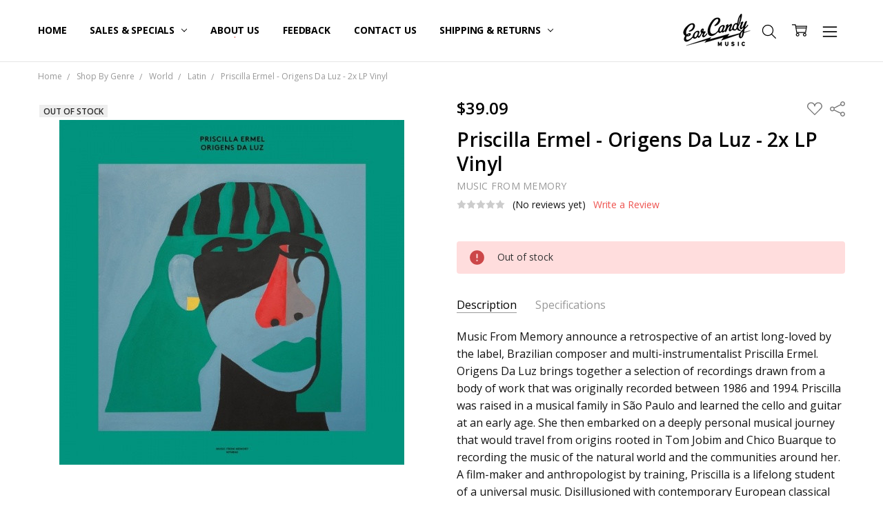

--- FILE ---
content_type: text/html; charset=UTF-8
request_url: https://earcandymusic.biz/priscilla-ermel-origens-da-luz-2x-lp-vinyl/
body_size: 26825
content:
<!DOCTYPE html>
<html class="no-js" lang="en">
    <head>
        <title>Priscilla Ermel - Origens Da Luz - 2x LP Vinyl - Ear Candy Music</title>
        <link rel="dns-prefetch preconnect" href="https://cdn11.bigcommerce.com/s-99klc1qm" crossorigin><link rel="dns-prefetch preconnect" href="https://fonts.googleapis.com/" crossorigin><link rel="dns-prefetch preconnect" href="https://fonts.gstatic.com/" crossorigin>
        <meta property="product:price:amount" content="39.09" /><meta property="product:price:currency" content="USD" /><meta property="og:url" content="https://earcandymusic.biz/priscilla-ermel-origens-da-luz-2x-lp-vinyl/" /><meta property="og:site_name" content="Ear Candy Music" /><meta name="keywords" content="Vinyl Records hard-to-find classic underground hip hop reggae dub funk soul dubstep idm disco house UK bass Serato control vinyl battle breaks"><meta name="description" content="Music From Memory announce a retrospective of an artist long-loved by the label, Brazilian composer and multi-instrumentalist Priscilla Ermel."><link rel='canonical' href='https://earcandymusic.biz/priscilla-ermel-origens-da-luz-2x-lp-vinyl/' /><meta name='platform' content='bigcommerce.stencil' /><meta property="og:type" content="product" />
<meta property="og:title" content="Priscilla Ermel - Origens Da Luz - 2x LP Vinyl" />
<meta property="og:description" content="Music From Memory announce a retrospective of an artist long-loved by the label, Brazilian composer and multi-instrumentalist Priscilla Ermel." />
<meta property="og:image" content="https://cdn11.bigcommerce.com/s-99klc1qm/products/71049/images/113497/c0020531__26501.1585171023.500.750.jpg?c=2" />
<meta property="og:availability" content="oos" />
<meta property="pinterest:richpins" content="enabled" />
        
         

        <link href="https://cdn11.bigcommerce.com/s-99klc1qm/product_images/FAVICON%20cropped%282%29.jpg?t=1690573729" rel="shortcut icon">
        <meta name="viewport" content="width=device-width, initial-scale=1, maximum-scale=1">
        <script>
            // Change document class from no-js to js so we can detect this in css
            document.documentElement.className = document.documentElement.className.replace('no-js', 'js');
        </script>

        <script>
    function browserSupportsAllFeatures() {
        return window.Promise
            && window.fetch
            && window.URL
            && window.URLSearchParams
            && window.WeakMap
            // object-fit support
            && ('objectFit' in document.documentElement.style);
    }

    function loadScript(src) {
        var js = document.createElement('script');
        js.src = src;
        js.onerror = function () {
            console.error('Failed to load polyfill script ' + src);
        };
        document.head.appendChild(js);
    }

    if (!browserSupportsAllFeatures()) {
        loadScript('https://cdn11.bigcommerce.com/s-99klc1qm/stencil/efdde470-d2d4-013e-8943-3ede7fa49a01/dist/theme-bundle.polyfills.js');
    }
</script>        <script>window.consentManagerTranslations = `{"locale":"en","locales":{"consent_manager.data_collection_warning":"en","consent_manager.accept_all_cookies":"en","consent_manager.gdpr_settings":"en","consent_manager.data_collection_preferences":"en","consent_manager.manage_data_collection_preferences":"en","consent_manager.use_data_by_cookies":"en","consent_manager.data_categories_table":"en","consent_manager.allow":"en","consent_manager.accept":"en","consent_manager.deny":"en","consent_manager.dismiss":"en","consent_manager.reject_all":"en","consent_manager.category":"en","consent_manager.purpose":"en","consent_manager.functional_category":"en","consent_manager.functional_purpose":"en","consent_manager.analytics_category":"en","consent_manager.analytics_purpose":"en","consent_manager.targeting_category":"en","consent_manager.advertising_category":"en","consent_manager.advertising_purpose":"en","consent_manager.essential_category":"en","consent_manager.esential_purpose":"en","consent_manager.yes":"en","consent_manager.no":"en","consent_manager.not_available":"en","consent_manager.cancel":"en","consent_manager.save":"en","consent_manager.back_to_preferences":"en","consent_manager.close_without_changes":"en","consent_manager.unsaved_changes":"en","consent_manager.by_using":"en","consent_manager.agree_on_data_collection":"en","consent_manager.change_preferences":"en","consent_manager.cancel_dialog_title":"en","consent_manager.privacy_policy":"en","consent_manager.allow_category_tracking":"en","consent_manager.disallow_category_tracking":"en"},"translations":{"consent_manager.data_collection_warning":"We use cookies (and other similar technologies) to collect data to improve your shopping experience.","consent_manager.accept_all_cookies":"Accept All Cookies","consent_manager.gdpr_settings":"Settings","consent_manager.data_collection_preferences":"Website Data Collection Preferences","consent_manager.manage_data_collection_preferences":"Manage Website Data Collection Preferences","consent_manager.use_data_by_cookies":" uses data collected by cookies and JavaScript libraries to improve your shopping experience.","consent_manager.data_categories_table":"The table below outlines how we use this data by category. To opt out of a category of data collection, select 'No' and save your preferences.","consent_manager.allow":"Allow","consent_manager.accept":"Accept","consent_manager.deny":"Deny","consent_manager.dismiss":"Dismiss","consent_manager.reject_all":"Reject all","consent_manager.category":"Category","consent_manager.purpose":"Purpose","consent_manager.functional_category":"Functional","consent_manager.functional_purpose":"Enables enhanced functionality, such as videos and live chat. If you do not allow these, then some or all of these functions may not work properly.","consent_manager.analytics_category":"Analytics","consent_manager.analytics_purpose":"Provide statistical information on site usage, e.g., web analytics so we can improve this website over time.","consent_manager.targeting_category":"Targeting","consent_manager.advertising_category":"Advertising","consent_manager.advertising_purpose":"Used to create profiles or personalize content to enhance your shopping experience.","consent_manager.essential_category":"Essential","consent_manager.esential_purpose":"Essential for the site and any requested services to work, but do not perform any additional or secondary function.","consent_manager.yes":"Yes","consent_manager.no":"No","consent_manager.not_available":"N/A","consent_manager.cancel":"Cancel","consent_manager.save":"Save","consent_manager.back_to_preferences":"Back to Preferences","consent_manager.close_without_changes":"You have unsaved changes to your data collection preferences. Are you sure you want to close without saving?","consent_manager.unsaved_changes":"You have unsaved changes","consent_manager.by_using":"By using our website, you're agreeing to our","consent_manager.agree_on_data_collection":"By using our website, you're agreeing to the collection of data as described in our ","consent_manager.change_preferences":"You can change your preferences at any time","consent_manager.cancel_dialog_title":"Are you sure you want to cancel?","consent_manager.privacy_policy":"Privacy Policy","consent_manager.allow_category_tracking":"Allow [CATEGORY_NAME] tracking","consent_manager.disallow_category_tracking":"Disallow [CATEGORY_NAME] tracking"}}`;</script>

        <script>
            window.lazySizesConfig = window.lazySizesConfig || {};
            window.lazySizesConfig.loadMode = 1;
        </script>
        <script async src="https://cdn11.bigcommerce.com/s-99klc1qm/stencil/efdde470-d2d4-013e-8943-3ede7fa49a01/dist/theme-bundle.head_async.js"></script>

        <link href="https://fonts.googleapis.com/css?family=Open+Sans:600,400,700,500,300&display=block" rel="stylesheet">
        <script async src="https://cdn11.bigcommerce.com/s-99klc1qm/stencil/efdde470-d2d4-013e-8943-3ede7fa49a01/dist/theme-bundle.font.js"></script>

            <link data-stencil-stylesheet href="https://cdn11.bigcommerce.com/s-99klc1qm/stencil/efdde470-d2d4-013e-8943-3ede7fa49a01/css/theme-1cb7bd70-d2d5-013e-0679-5e570efad5c7.css" rel="stylesheet">


         

        <!-- Start Tracking Code for analytics_googleanalytics -->

<!-- Global site tag (gtag.js) - Google Analytics -->
<script async src="https://www.googletagmanager.com/gtag/js?id=UA-20206875-3"></script>

<script>
  window.dataLayer = window.dataLayer || [];
  function gtag(){dataLayer.push(arguments);}
  gtag('js', new Date());

  gtag('config', 'UA-20206875-3');
</script>


<script>
var dataLayer = new Array();
// console.log(dataLayer);
function trackGTMEcommerce() {
    this._addTrans = addTrans;
    this._addItem = addItems;
    this._trackTrans = trackTrans;
}

var transaction = {};
transaction.transactionProducts = [];

function addTrans(orderID, store, total, tax, shipping, city, state, country) {
    transaction.transactionId = orderID;
    transaction.transactionAffiliation = store;
    transaction.transactionTotal = total;
    transaction.transactionTax = tax;
    transaction.transactionShipping = shipping;
    // console.log(11)
}


function addItems(orderID, sku, product, variation, price, quantity) {
    transaction.transactionProducts.push({
        'id': orderID,
            'sku': sku,
            'name': product,
            'category': variation,
            'price': price,
            'quantity': quantity
    });
    // console.log('a')
}

function trackTrans() {
    transaction.event = 'bcTransactionComplete';
    // console.log(transaction);
    dataLayer.push(transaction);
}

var pageTracker = new trackGTMEcommerce();

(function(w,d,s,l,i){w[l]=w[l]||[];w[l].push({'gtm.start':
new Date().getTime(),event:'gtm.js'});var f=d.getElementsByTagName(s)[0],
    j=d.createElement(s),dl=l!='dataLayer'?'&l='+l:'';j.async=true;j.src=
    '//www.googletagmanager.com/gtm.js?id='+i+dl;f.parentNode.insertBefore(j,f);
    })(window,document,'script','dataLayer','GTM-M76JZ9');
</script>

<noscript><iframe src="//www.googletagmanager.com/ns.html?id=GTM-M76JZ9"
    height="0" width="0" style="display:none;visibility:hidden"></iframe></noscript>

<!-- End Tracking Code for analytics_googleanalytics -->

<!-- Start Tracking Code for analytics_googleanalytics4 -->

<script data-cfasync="false" src="https://cdn11.bigcommerce.com/shared/js/google_analytics4_bodl_subscribers-358423becf5d870b8b603a81de597c10f6bc7699.js" integrity="sha256-gtOfJ3Avc1pEE/hx6SKj/96cca7JvfqllWA9FTQJyfI=" crossorigin="anonymous"></script>
<script data-cfasync="false">
  (function () {
    window.dataLayer = window.dataLayer || [];

    function gtag(){
        dataLayer.push(arguments);
    }

    function initGA4(event) {
         function setupGtag() {
            function configureGtag() {
                gtag('js', new Date());
                gtag('set', 'developer_id.dMjk3Nj', true);
                gtag('config', 'G-XV0HEKMF08');
            }

            var script = document.createElement('script');

            script.src = 'https://www.googletagmanager.com/gtag/js?id=G-XV0HEKMF08';
            script.async = true;
            script.onload = configureGtag;

            document.head.appendChild(script);
        }

        setupGtag();

        if (typeof subscribeOnBodlEvents === 'function') {
            subscribeOnBodlEvents('G-XV0HEKMF08', false);
        }

        window.removeEventListener(event.type, initGA4);
    }

    

    var eventName = document.readyState === 'complete' ? 'consentScriptsLoaded' : 'DOMContentLoaded';
    window.addEventListener(eventName, initGA4, false);
  })()
</script>

<!-- End Tracking Code for analytics_googleanalytics4 -->


<script type="text/javascript" src="https://checkout-sdk.bigcommerce.com/v1/loader.js" defer ></script>
<script src="https://www.google.com/recaptcha/api.js" async defer></script>
<script type="text/javascript">
var BCData = {"product_attributes":{"sku":"c0020531","upc":"731628580482","mpn":null,"gtin":"731628580482","weight":null,"base":true,"image":null,"price":{"without_tax":{"formatted":"$39.09","value":39.09,"currency":"USD"},"tax_label":"Tax"},"stock":0,"instock":false,"stock_message":"Out of stock","purchasable":true,"purchasing_message":"The selected product combination is currently unavailable.","call_for_price_message":null}};
</script>

 <script data-cfasync="false" src="https://microapps.bigcommerce.com/bodl-events/1.9.4/index.js" integrity="sha256-Y0tDj1qsyiKBRibKllwV0ZJ1aFlGYaHHGl/oUFoXJ7Y=" nonce="" crossorigin="anonymous"></script>
 <script data-cfasync="false" nonce="">

 (function() {
    function decodeBase64(base64) {
       const text = atob(base64);
       const length = text.length;
       const bytes = new Uint8Array(length);
       for (let i = 0; i < length; i++) {
          bytes[i] = text.charCodeAt(i);
       }
       const decoder = new TextDecoder();
       return decoder.decode(bytes);
    }
    window.bodl = JSON.parse(decodeBase64("[base64]"));
 })()

 </script>

<script nonce="">
(function () {
    var xmlHttp = new XMLHttpRequest();

    xmlHttp.open('POST', 'https://bes.gcp.data.bigcommerce.com/nobot');
    xmlHttp.setRequestHeader('Content-Type', 'application/json');
    xmlHttp.send('{"store_id":"972595","timezone_offset":"-7.0","timestamp":"2026-01-24T18:27:27.06096100Z","visit_id":"8a734117-260d-454f-b404-893b2246b321","channel_id":1}');
})();
</script>

        

        <!-- snippet location htmlhead -->
    </head>
    <body class="navigation-hover page-type-product
        theme-show-outstock-badge
        theme-header-sticky
        navigation-widgets
        ">    
        
        <!-- snippet location header -->
        <svg data-src="https://cdn11.bigcommerce.com/s-99klc1qm/stencil/efdde470-d2d4-013e-8943-3ede7fa49a01/img/icon-sprite.svg" class="icons-svg-sprite"></svg>
        <!--  -->


        
<header class="header" role="banner" data-stickymenu>
    <!--
    <a class="mobileMenu-toggle" data-mobile-menu-toggle="menu">
        <span class="mobileMenu-toggleIcon">Toggle menu</span>
    </a>
    -->


    <div class="header-main">
        <div class="header-main-container header-main-container--center">
	    	<div class="header-logo header-logo--center">
                    <a href="https://earcandymusic.biz/">
            <div class="header-logo-image-container">
                <img class="header-logo-image" src="https://cdn11.bigcommerce.com/s-99klc1qm/images/stencil/105x50/logo_1456878420__36463.original.png" alt="Ear Candy Music" title="Ear Candy Music">
            </div>
</a>
                </div>


            <div class="navPages-container" id="menu" data-menu>
                <p class="navPages-container-heading"><span class="navPages-container-heading-ellipse">More</span></p>
                <a class="mobile-panel-close" data-mobile-menu-toggle="menu" href="#"><svg><use xlink:href="#icon-close" aria-hidden="true" /></svg></a>
                <nav class="navPages">
	<ul class="navPages-list navPages-list--main" id="navPages-main">
		<li class="navPages-item navPages-item--home">
			<a class="navPages-action " href="https://earcandymusic.biz/">Home</a>
		</li>
		<li class="navPages-item navPages-item--category hidden">
					<a class="navPages-action has-subMenu activePage" href="https://earcandymusic.biz/shop-by-genre/" data-collapsible="navPages-97"
        data-collapsible-disabled-breakpoint="large"
        data-collapsible-disabled-state="open"
        data-collapsible-enabled-state="closed"
>
    Shop By Genre <i class="icon navPages-action-moreIcon" aria-hidden="true"><svg><use xlink:href="#icon-chevron-down" /></svg></i>
</a>
<div class="navPage-subMenu" id="navPages-97" aria-hidden="true" tabindex="-1">
    <div data-content-region="navPages_97_left--global"></div>
    <ul class="navPage-subMenu-list">
        <li class="navPage-subMenu-item">
            <a class="navPage-subMenu-action navPages-action" href="https://earcandymusic.biz/shop-by-genre/"><span class='navPage--viewAll'>All </span>Shop By Genre</a>
        </li>
            <li class="navPage-subMenu-item">
                <div data-content-region="navPages_34_top--global"></div>
                    <a class="navPage-subMenu-action navPages-action activePage" href="https://earcandymusic.biz/shop-by-genre/ambient-drone/">Ambient &amp; Drone</a>
                <div data-content-region="navPages_34_bottom--global"></div>
            </li>
            <li class="navPage-subMenu-item">
                <div data-content-region="navPages_35_top--global"></div>
			<i class="icon navPages-action-moreIcon subMenuToggle" style="display: inherit; float: right; position: relative; top: 28px;">
			    <svg class="" style="fill: red;" data-collapsible="navPages-35" ><use xlink:href="#icon-chevron-down" /></svg>
	  	    	</i>
                    <a
                        class="navPage-subMenu-action navPages-action has-subMenu"
                        href="https://earcandymusic.biz/shop-by-genre/battle-breaks-acapellas/"
                        data-collapsible="navPages-35"
                        data-collapsible-disabled-breakpoint="medium"
                        data-collapsible-disabled-state="closed"
                        data-collapsible-enabled-state="open">
                        Battle Breaks &amp; Acapellas
                    </a>
                    <ul class="navPage-childList" id="navPages-35" style="display: none;">
                        <li class="navPage-childList-item">
                            <a class="navPage-childList-action navPages-action" href="https://earcandymusic.biz/shop-by-genre/battle-breaks-acapellas/acapella/">Acapella</a>
                        </li>
                        <li class="navPage-childList-item">
                            <a class="navPage-childList-action navPages-action" href="https://earcandymusic.biz/shop-by-genre/battle-breaks-acapellas/breaks/">Breaks</a>
                        </li>
                        <li class="navPage-childList-item">
                            <a class="navPage-childList-action navPages-action" href="https://earcandymusic.biz/shop-by-genre/battle-breaks-acapellas/dvd-cd/">DVD &amp; CD</a>
                        </li>
                    </ul>
                <div data-content-region="navPages_35_bottom--global"></div>
            </li>
            <li class="navPage-subMenu-item">
                <div data-content-region="navPages_91_top--global"></div>
                    <a class="navPage-subMenu-action navPages-action" href="https://earcandymusic.biz/shop-by-genre/breakcore/">Breakcore</a>
                <div data-content-region="navPages_91_bottom--global"></div>
            </li>
            <li class="navPage-subMenu-item">
                <div data-content-region="navPages_40_top--global"></div>
			<i class="icon navPages-action-moreIcon subMenuToggle" style="display: inherit; float: right; position: relative; top: 28px;">
			    <svg class="" style="fill: red;" data-collapsible="navPages-40" ><use xlink:href="#icon-chevron-down" /></svg>
	  	    	</i>
                    <a
                        class="navPage-subMenu-action navPages-action has-subMenu"
                        href="https://earcandymusic.biz/shop-by-genre/disco/"
                        data-collapsible="navPages-40"
                        data-collapsible-disabled-breakpoint="medium"
                        data-collapsible-disabled-state="closed"
                        data-collapsible-enabled-state="open">
                        Disco
                    </a>
                    <ul class="navPage-childList" id="navPages-40" style="display: none;">
                        <li class="navPage-childList-item">
                            <a class="navPage-childList-action navPages-action" href="https://earcandymusic.biz/shop-by-genre/disco/classics/">Classics</a>
                        </li>
                        <li class="navPage-childList-item">
                            <a class="navPage-childList-action navPages-action" href="https://earcandymusic.biz/shop-by-genre/disco/edits/">Edits</a>
                        </li>
                        <li class="navPage-childList-item">
                            <a class="navPage-childList-action navPages-action" href="https://earcandymusic.biz/shop-by-genre/disco/italo/">Italo</a>
                        </li>
                        <li class="navPage-childList-item">
                            <a class="navPage-childList-action navPages-action" href="https://earcandymusic.biz/shop-by-genre/disco/nu/">Nu</a>
                        </li>
                    </ul>
                <div data-content-region="navPages_40_bottom--global"></div>
            </li>
            <li class="navPage-subMenu-item">
                <div data-content-region="navPages_92_top--global"></div>
                    <a class="navPage-subMenu-action navPages-action" href="https://earcandymusic.biz/shop-by-genre/dj-mixes/">DJ Mixes</a>
                <div data-content-region="navPages_92_bottom--global"></div>
            </li>
            <li class="navPage-subMenu-item">
                <div data-content-region="navPages_45_top--global"></div>
                    <a class="navPage-subMenu-action navPages-action" href="https://earcandymusic.biz/shop-by-genre/downtempo/">Downtempo</a>
                <div data-content-region="navPages_45_bottom--global"></div>
            </li>
            <li class="navPage-subMenu-item">
                <div data-content-region="navPages_46_top--global"></div>
                    <a class="navPage-subMenu-action navPages-action" href="https://earcandymusic.biz/shop-by-genre/drum-bass/">Drum &amp; Bass</a>
                <div data-content-region="navPages_46_bottom--global"></div>
            </li>
            <li class="navPage-subMenu-item">
                <div data-content-region="navPages_48_top--global"></div>
                    <a class="navPage-subMenu-action navPages-action" href="https://earcandymusic.biz/shop-by-genre/dub-reggae-dancehall/">Dub, Reggae &amp; Dancehall</a>
                <div data-content-region="navPages_48_bottom--global"></div>
            </li>
            <li class="navPage-subMenu-item">
                <div data-content-region="navPages_47_top--global"></div>
                    <a class="navPage-subMenu-action navPages-action" href="https://earcandymusic.biz/shop-by-genre/dubstep-grime/">Dubstep &amp; Grime</a>
                <div data-content-region="navPages_47_bottom--global"></div>
            </li>
            <li class="navPage-subMenu-item">
                <div data-content-region="navPages_93_top--global"></div>
                    <a class="navPage-subMenu-action navPages-action" href="https://earcandymusic.biz/shop-by-genre/dvd-vhs/">DVD &amp; VHS</a>
                <div data-content-region="navPages_93_bottom--global"></div>
            </li>
            <li class="navPage-subMenu-item">
                <div data-content-region="navPages_49_top--global"></div>
			<i class="icon navPages-action-moreIcon subMenuToggle" style="display: inherit; float: right; position: relative; top: 28px;">
			    <svg class="" style="fill: red;" data-collapsible="navPages-49" ><use xlink:href="#icon-chevron-down" /></svg>
	  	    	</i>
                    <a
                        class="navPage-subMenu-action navPages-action has-subMenu"
                        href="https://earcandymusic.biz/shop-by-genre/electro-breaks/"
                        data-collapsible="navPages-49"
                        data-collapsible-disabled-breakpoint="medium"
                        data-collapsible-disabled-state="closed"
                        data-collapsible-enabled-state="open">
                        Electro &amp; Breaks
                    </a>
                    <ul class="navPage-childList" id="navPages-49" style="display: none;">
                        <li class="navPage-childList-item">
                            <a class="navPage-childList-action navPages-action" href="https://earcandymusic.biz/shop-by-genre/electro-breaks/all/">All</a>
                        </li>
                        <li class="navPage-childList-item">
                            <a class="navPage-childList-action navPages-action" href="https://earcandymusic.biz/shop-by-genre/electro-breaks/baile/">Baile</a>
                        </li>
                        <li class="navPage-childList-item">
                            <a class="navPage-childList-action navPages-action" href="https://earcandymusic.biz/shop-by-genre/electro-breaks/baltimore/">Baltimore</a>
                        </li>
                        <li class="navPage-childList-item">
                            <a class="navPage-childList-action navPages-action" href="https://earcandymusic.biz/shop-by-genre/electro-breaks/old-school-classics/">Old School Classics</a>
                        </li>
                    </ul>
                <div data-content-region="navPages_49_bottom--global"></div>
            </li>
            <li class="navPage-subMenu-item">
                <div data-content-region="navPages_54_top--global"></div>
                    <a class="navPage-subMenu-action navPages-action" href="https://earcandymusic.biz/shop-by-genre/experimental-idm/">Experimental &amp; IDM</a>
                <div data-content-region="navPages_54_bottom--global"></div>
            </li>
            <li class="navPage-subMenu-item">
                <div data-content-region="navPages_56_top--global"></div>
			<i class="icon navPages-action-moreIcon subMenuToggle" style="display: inherit; float: right; position: relative; top: 28px;">
			    <svg class="" style="fill: red;" data-collapsible="navPages-56" ><use xlink:href="#icon-chevron-down" /></svg>
	  	    	</i>
                    <a
                        class="navPage-subMenu-action navPages-action has-subMenu"
                        href="https://earcandymusic.biz/shop-by-genre/funk-soul/"
                        data-collapsible="navPages-56"
                        data-collapsible-disabled-breakpoint="medium"
                        data-collapsible-disabled-state="closed"
                        data-collapsible-enabled-state="open">
                        Funk &amp; Soul
                    </a>
                    <ul class="navPage-childList" id="navPages-56" style="display: none;">
                        <li class="navPage-childList-item">
                            <a class="navPage-childList-action navPages-action" href="https://earcandymusic.biz/shop-by-genre/funk-soul/boogie/">Boogie</a>
                        </li>
                        <li class="navPage-childList-item">
                            <a class="navPage-childList-action navPages-action" href="https://earcandymusic.biz/shop-by-genre/funk-soul/funk/">Funk</a>
                        </li>
                        <li class="navPage-childList-item">
                            <a class="navPage-childList-action navPages-action" href="https://earcandymusic.biz/shop-by-genre/funk-soul/soul/">Soul</a>
                        </li>
                    </ul>
                <div data-content-region="navPages_56_bottom--global"></div>
            </li>
            <li class="navPage-subMenu-item">
                <div data-content-region="navPages_61_top--global"></div>
                    <a class="navPage-subMenu-action navPages-action" href="https://earcandymusic.biz/shop-by-genre/glitch-hop/">Glitch Hop</a>
                <div data-content-region="navPages_61_bottom--global"></div>
            </li>
            <li class="navPage-subMenu-item">
                <div data-content-region="navPages_55_top--global"></div>
                    <a class="navPage-subMenu-action navPages-action" href="https://earcandymusic.biz/shop-by-genre/ghetto-tech-footwork-juke/">Ghetto Tech, Footwork &amp; Juke</a>
                <div data-content-region="navPages_55_bottom--global"></div>
            </li>
            <li class="navPage-subMenu-item">
                <div data-content-region="navPages_62_top--global"></div>
			<i class="icon navPages-action-moreIcon subMenuToggle" style="display: inherit; float: right; position: relative; top: 28px;">
			    <svg class="" style="fill: red;" data-collapsible="navPages-62" ><use xlink:href="#icon-chevron-down" /></svg>
	  	    	</i>
                    <a
                        class="navPage-subMenu-action navPages-action has-subMenu"
                        href="https://earcandymusic.biz/shop-by-genre/hip-hop/"
                        data-collapsible="navPages-62"
                        data-collapsible-disabled-breakpoint="medium"
                        data-collapsible-disabled-state="closed"
                        data-collapsible-enabled-state="open">
                        Hip Hop
                    </a>
                    <ul class="navPage-childList" id="navPages-62" style="display: none;">
                        <li class="navPage-childList-item">
                            <a class="navPage-childList-action navPages-action" href="https://earcandymusic.biz/shop-by-genre/hip-hop/instrumental-beat-scene/">Instrumental, Beat Scene</a>
                        </li>
                    </ul>
                <div data-content-region="navPages_62_bottom--global"></div>
            </li>
            <li class="navPage-subMenu-item">
                <div data-content-region="navPages_63_top--global"></div>
                    <a class="navPage-subMenu-action navPages-action" href="https://earcandymusic.biz/shop-by-genre/hipster-jump-off/">Hipster Jump Off</a>
                <div data-content-region="navPages_63_bottom--global"></div>
            </li>
            <li class="navPage-subMenu-item">
                <div data-content-region="navPages_64_top--global"></div>
                    <a class="navPage-subMenu-action navPages-action" href="https://earcandymusic.biz/shop-by-genre/house/">House</a>
                <div data-content-region="navPages_64_bottom--global"></div>
            </li>
            <li class="navPage-subMenu-item">
                <div data-content-region="navPages_65_top--global"></div>
                    <a class="navPage-subMenu-action navPages-action" href="https://earcandymusic.biz/shop-by-genre/indytronic/">Indytronic</a>
                <div data-content-region="navPages_65_bottom--global"></div>
            </li>
            <li class="navPage-subMenu-item">
                <div data-content-region="navPages_66_top--global"></div>
                    <a class="navPage-subMenu-action navPages-action" href="https://earcandymusic.biz/shop-by-genre/jazz/">Jazz</a>
                <div data-content-region="navPages_66_bottom--global"></div>
            </li>
            <li class="navPage-subMenu-item">
                <div data-content-region="navPages_94_top--global"></div>
                    <a class="navPage-subMenu-action navPages-action" href="https://earcandymusic.biz/shop-by-genre/metal/">Metal</a>
                <div data-content-region="navPages_94_bottom--global"></div>
            </li>
            <li class="navPage-subMenu-item">
                <div data-content-region="navPages_96_top--global"></div>
                    <a class="navPage-subMenu-action navPages-action" href="https://earcandymusic.biz/shop-by-genre/other/">Other</a>
                <div data-content-region="navPages_96_bottom--global"></div>
            </li>
            <li class="navPage-subMenu-item">
                <div data-content-region="navPages_67_top--global"></div>
			<i class="icon navPages-action-moreIcon subMenuToggle" style="display: inherit; float: right; position: relative; top: 28px;">
			    <svg class="" style="fill: red;" data-collapsible="navPages-67" ><use xlink:href="#icon-chevron-down" /></svg>
	  	    	</i>
                    <a
                        class="navPage-subMenu-action navPages-action has-subMenu"
                        href="https://earcandymusic.biz/shop-by-genre/pop/"
                        data-collapsible="navPages-67"
                        data-collapsible-disabled-breakpoint="medium"
                        data-collapsible-disabled-state="closed"
                        data-collapsible-enabled-state="open">
                        Pop
                    </a>
                    <ul class="navPage-childList" id="navPages-67" style="display: none;">
                        <li class="navPage-childList-item">
                            <a class="navPage-childList-action navPages-action" href="https://earcandymusic.biz/shop-by-genre/pop/pop-remix/">Pop Remix</a>
                        </li>
                    </ul>
                <div data-content-region="navPages_67_bottom--global"></div>
            </li>
            <li class="navPage-subMenu-item">
                <div data-content-region="navPages_69_top--global"></div>
                    <a class="navPage-subMenu-action navPages-action" href="https://earcandymusic.biz/shop-by-genre/progressive-trance/">Progressive &amp; Trance</a>
                <div data-content-region="navPages_69_bottom--global"></div>
            </li>
            <li class="navPage-subMenu-item">
                <div data-content-region="navPages_95_top--global"></div>
                    <a class="navPage-subMenu-action navPages-action" href="https://earcandymusic.biz/shop-by-genre/punk/">Punk</a>
                <div data-content-region="navPages_95_bottom--global"></div>
            </li>
            <li class="navPage-subMenu-item">
                <div data-content-region="navPages_70_top--global"></div>
                    <a class="navPage-subMenu-action navPages-action" href="https://earcandymusic.biz/shop-by-genre/rock/">Rock</a>
                <div data-content-region="navPages_70_bottom--global"></div>
            </li>
            <li class="navPage-subMenu-item">
                <div data-content-region="navPages_71_top--global"></div>
                    <a class="navPage-subMenu-action navPages-action" href="https://earcandymusic.biz/shop-by-genre/serato-control-vinyl/">Serato Control Vinyl</a>
                <div data-content-region="navPages_71_bottom--global"></div>
            </li>
            <li class="navPage-subMenu-item">
                <div data-content-region="navPages_107_top--global"></div>
                    <a class="navPage-subMenu-action navPages-action" href="https://earcandymusic.biz/shop-by-genre/slipmats/">Slipmats</a>
                <div data-content-region="navPages_107_bottom--global"></div>
            </li>
            <li class="navPage-subMenu-item">
                <div data-content-region="navPages_72_top--global"></div>
                    <a class="navPage-subMenu-action navPages-action" href="https://earcandymusic.biz/shop-by-genre/soundtracks/">Soundtracks</a>
                <div data-content-region="navPages_72_bottom--global"></div>
            </li>
            <li class="navPage-subMenu-item">
                <div data-content-region="navPages_73_top--global"></div>
			<i class="icon navPages-action-moreIcon subMenuToggle" style="display: inherit; float: right; position: relative; top: 28px;">
			    <svg class="" style="fill: red;" data-collapsible="navPages-73" ><use xlink:href="#icon-chevron-down" /></svg>
	  	    	</i>
                    <a
                        class="navPage-subMenu-action navPages-action has-subMenu"
                        href="https://earcandymusic.biz/shop-by-genre/synthwave-industrial/"
                        data-collapsible="navPages-73"
                        data-collapsible-disabled-breakpoint="medium"
                        data-collapsible-disabled-state="closed"
                        data-collapsible-enabled-state="open">
                        Synthwave &amp; Industrial
                    </a>
                    <ul class="navPage-childList" id="navPages-73" style="display: none;">
                        <li class="navPage-childList-item">
                            <a class="navPage-childList-action navPages-action" href="https://earcandymusic.biz/shop-by-genre/synthwave-industrial/80s-new-wave-synthwave/">80&#x27;s New Wave &amp; Synthwave</a>
                        </li>
                        <li class="navPage-childList-item">
                            <a class="navPage-childList-action navPages-action" href="https://earcandymusic.biz/shop-by-genre/synthwave-industrial/industrial/">Industrial</a>
                        </li>
                    </ul>
                <div data-content-region="navPages_73_bottom--global"></div>
            </li>
            <li class="navPage-subMenu-item">
                <div data-content-region="navPages_76_top--global"></div>
                    <a class="navPage-subMenu-action navPages-action" href="https://earcandymusic.biz/shop-by-genre/tech-house/">Tech-House</a>
                <div data-content-region="navPages_76_bottom--global"></div>
            </li>
            <li class="navPage-subMenu-item">
                <div data-content-region="navPages_77_top--global"></div>
			<i class="icon navPages-action-moreIcon subMenuToggle" style="display: inherit; float: right; position: relative; top: 28px;">
			    <svg class="" style="fill: red;" data-collapsible="navPages-77" ><use xlink:href="#icon-chevron-down" /></svg>
	  	    	</i>
                    <a
                        class="navPage-subMenu-action navPages-action has-subMenu"
                        href="https://earcandymusic.biz/shop-by-genre/techno/"
                        data-collapsible="navPages-77"
                        data-collapsible-disabled-breakpoint="medium"
                        data-collapsible-disabled-state="closed"
                        data-collapsible-enabled-state="open">
                        Techno
                    </a>
                    <ul class="navPage-childList" id="navPages-77" style="display: none;">
                        <li class="navPage-childList-item">
                            <a class="navPage-childList-action navPages-action" href="https://earcandymusic.biz/shop-by-genre/techno/acid/">Acid</a>
                        </li>
                        <li class="navPage-childList-item">
                            <a class="navPage-childList-action navPages-action" href="https://earcandymusic.biz/techno/all/">ALL</a>
                        </li>
                        <li class="navPage-childList-item">
                            <a class="navPage-childList-action navPages-action" href="https://earcandymusic.biz/shop-by-genre/techno/classics/">Classics</a>
                        </li>
                        <li class="navPage-childList-item">
                            <a class="navPage-childList-action navPages-action" href="https://earcandymusic.biz/shop-by-genre/techno/deep-dubby/">Deep &amp; Dubby</a>
                        </li>
                        <li class="navPage-childList-item">
                            <a class="navPage-childList-action navPages-action" href="https://earcandymusic.biz/shop-by-genre/techno/detroit/">Detroit</a>
                        </li>
                        <li class="navPage-childList-item">
                            <a class="navPage-childList-action navPages-action" href="https://earcandymusic.biz/shop-by-genre/techno/minimal/">Minimal</a>
                        </li>
                    </ul>
                <div data-content-region="navPages_77_bottom--global"></div>
            </li>
            <li class="navPage-subMenu-item">
                <div data-content-region="navPages_84_top--global"></div>
			<i class="icon navPages-action-moreIcon subMenuToggle" style="display: inherit; float: right; position: relative; top: 28px;">
			    <svg class="" style="fill: red;" data-collapsible="navPages-84" ><use xlink:href="#icon-chevron-down" /></svg>
	  	    	</i>
                    <a
                        class="navPage-subMenu-action navPages-action has-subMenu"
                        href="https://earcandymusic.biz/shop-by-genre/uk-bass-ukf-garage/"
                        data-collapsible="navPages-84"
                        data-collapsible-disabled-breakpoint="medium"
                        data-collapsible-disabled-state="closed"
                        data-collapsible-enabled-state="open">
                        UK Bass, UKF &amp; Garage
                    </a>
                    <ul class="navPage-childList" id="navPages-84" style="display: none;">
                        <li class="navPage-childList-item">
                            <a class="navPage-childList-action navPages-action" href="https://earcandymusic.biz/shop-by-genre/uk-bass-ukf-garage/future-garage/">Future Garage</a>
                        </li>
                        <li class="navPage-childList-item">
                            <a class="navPage-childList-action navPages-action" href="https://earcandymusic.biz/shop-by-genre/uk-bass-ukf-garage/uk-bass/">UK Bass</a>
                        </li>
                        <li class="navPage-childList-item">
                            <a class="navPage-childList-action navPages-action" href="https://earcandymusic.biz/shop-by-genre/uk-bass-ukf-garage/ukf/">UKF</a>
                        </li>
                    </ul>
                <div data-content-region="navPages_84_bottom--global"></div>
            </li>
            <li class="navPage-subMenu-item">
                <div data-content-region="navPages_108_top--global"></div>
			<i class="icon navPages-action-moreIcon subMenuToggle" style="display: inherit; float: right; position: relative; top: 28px;">
			    <svg class="" style="fill: red;" data-collapsible="navPages-108" ><use xlink:href="#icon-chevron-down" /></svg>
	  	    	</i>
                    <a
                        class="navPage-subMenu-action navPages-action has-subMenu"
                        href="https://earcandymusic.biz/shop-by-genre/world/"
                        data-collapsible="navPages-108"
                        data-collapsible-disabled-breakpoint="medium"
                        data-collapsible-disabled-state="closed"
                        data-collapsible-enabled-state="open">
                        World
                    </a>
                    <ul class="navPage-childList" id="navPages-108" style="display: none;">
                        <li class="navPage-childList-item">
                            <a class="navPage-childList-action navPages-action" href="https://earcandymusic.biz/shop-by-genre/world/african/">African</a>
                        </li>
                        <li class="navPage-childList-item">
                            <a class="navPage-childList-action navPages-action" href="https://earcandymusic.biz/shop-by-genre/world/latin/">Latin</a>
                        </li>
                        <li class="navPage-childList-item">
                            <a class="navPage-childList-action navPages-action" href="https://earcandymusic.biz/shop-by-genre/world/rest-of-world/">Rest Of World</a>
                        </li>
                        <li class="navPage-childList-item">
                            <a class="navPage-childList-action navPages-action" href="https://earcandymusic.biz/shop-by-genre/world/global-bass/">Global Bass</a>
                        </li>
                    </ul>
                <div data-content-region="navPages_108_bottom--global"></div>
            </li>
    </ul>
    <div data-content-region="navPages_97_right--global"></div>
</div>
		</li>
		<li class="navPages-item navPages-item--category ">
					<a class="navPages-action has-subMenu" href="https://earcandymusic.biz/sale/" data-collapsible="navPages-15"
        data-collapsible-disabled-breakpoint="large"
        data-collapsible-disabled-state="open"
        data-collapsible-enabled-state="closed"
>
    Sales &amp; Specials <i class="icon navPages-action-moreIcon" aria-hidden="true"><svg><use xlink:href="#icon-chevron-down" /></svg></i>
</a>
<div class="navPage-subMenu" id="navPages-15" aria-hidden="true" tabindex="-1">
    <div data-content-region="navPages_15_left--global"></div>
    <ul class="navPage-subMenu-list">
        <li class="navPage-subMenu-item">
            <a class="navPage-subMenu-action navPages-action" href="https://earcandymusic.biz/sale/"><span class='navPage--viewAll'>All </span>Sales & Specials</a>
        </li>
            <li class="navPage-subMenu-item">
                <div data-content-region="navPages_102_top--global"></div>
                    <a class="navPage-subMenu-action navPages-action" href="https://earcandymusic.biz/sales-specials/80s/">80&#x27;s</a>
                <div data-content-region="navPages_102_bottom--global"></div>
            </li>
            <li class="navPage-subMenu-item">
                <div data-content-region="navPages_101_top--global"></div>
                    <a class="navPage-subMenu-action navPages-action" href="https://earcandymusic.biz/sales-specials/ambient/">Ambient</a>
                <div data-content-region="navPages_101_bottom--global"></div>
            </li>
            <li class="navPage-subMenu-item">
                <div data-content-region="navPages_23_top--global"></div>
                    <a class="navPage-subMenu-action navPages-action" href="https://earcandymusic.biz/sales-specials/downtempo/">Downtempo</a>
                <div data-content-region="navPages_23_bottom--global"></div>
            </li>
            <li class="navPage-subMenu-item">
                <div data-content-region="navPages_24_top--global"></div>
                    <a class="navPage-subMenu-action navPages-action" href="https://earcandymusic.biz/sales-specials/drum-bass/">Drum &amp; Bass</a>
                <div data-content-region="navPages_24_bottom--global"></div>
            </li>
            <li class="navPage-subMenu-item">
                <div data-content-region="navPages_99_top--global"></div>
                    <a class="navPage-subMenu-action navPages-action" href="https://earcandymusic.biz/sales-specials/dubreggaedancehall/">Dub, Reggae &amp; Dancehall</a>
                <div data-content-region="navPages_99_bottom--global"></div>
            </li>
            <li class="navPage-subMenu-item">
                <div data-content-region="navPages_25_top--global"></div>
                    <a class="navPage-subMenu-action navPages-action" href="https://earcandymusic.biz/sales-specials/dubstep/">Dubstep</a>
                <div data-content-region="navPages_25_bottom--global"></div>
            </li>
            <li class="navPage-subMenu-item">
                <div data-content-region="navPages_26_top--global"></div>
                    <a class="navPage-subMenu-action navPages-action" href="https://earcandymusic.biz/sales-specials/electro/">Electro</a>
                <div data-content-region="navPages_26_bottom--global"></div>
            </li>
            <li class="navPage-subMenu-item">
                <div data-content-region="navPages_27_top--global"></div>
                    <a class="navPage-subMenu-action navPages-action" href="https://earcandymusic.biz/sales-specials/experimental-idm/">Experimental &amp; IDM</a>
                <div data-content-region="navPages_27_bottom--global"></div>
            </li>
            <li class="navPage-subMenu-item">
                <div data-content-region="navPages_28_top--global"></div>
                    <a class="navPage-subMenu-action navPages-action" href="https://earcandymusic.biz/sales-specials/funk-soul/">Funk &amp; Soul</a>
                <div data-content-region="navPages_28_bottom--global"></div>
            </li>
            <li class="navPage-subMenu-item">
                <div data-content-region="navPages_29_top--global"></div>
                    <a class="navPage-subMenu-action navPages-action" href="https://earcandymusic.biz/sales-specials/hip-hop/">Hip Hop</a>
                <div data-content-region="navPages_29_bottom--global"></div>
            </li>
            <li class="navPage-subMenu-item">
                <div data-content-region="navPages_30_top--global"></div>
                    <a class="navPage-subMenu-action navPages-action" href="https://earcandymusic.biz/sales-specials/house/">House</a>
                <div data-content-region="navPages_30_bottom--global"></div>
            </li>
            <li class="navPage-subMenu-item">
                <div data-content-region="navPages_31_top--global"></div>
                    <a class="navPage-subMenu-action navPages-action" href="https://earcandymusic.biz/sales-specials/indytronic/">Indytronic</a>
                <div data-content-region="navPages_31_bottom--global"></div>
            </li>
            <li class="navPage-subMenu-item">
                <div data-content-region="navPages_105_top--global"></div>
                    <a class="navPage-subMenu-action navPages-action" href="https://earcandymusic.biz/sales-specials/jazz/">Jazz</a>
                <div data-content-region="navPages_105_bottom--global"></div>
            </li>
            <li class="navPage-subMenu-item">
                <div data-content-region="navPages_103_top--global"></div>
                    <a class="navPage-subMenu-action navPages-action" href="https://earcandymusic.biz/sales-specials/pop/">Pop</a>
                <div data-content-region="navPages_103_bottom--global"></div>
            </li>
            <li class="navPage-subMenu-item">
                <div data-content-region="navPages_100_top--global"></div>
                    <a class="navPage-subMenu-action navPages-action" href="https://earcandymusic.biz/sales-specials/rock/">Rock</a>
                <div data-content-region="navPages_100_bottom--global"></div>
            </li>
            <li class="navPage-subMenu-item">
                <div data-content-region="navPages_104_top--global"></div>
                    <a class="navPage-subMenu-action navPages-action" href="https://earcandymusic.biz/sales-specials/serato-control/">Serato Control</a>
                <div data-content-region="navPages_104_bottom--global"></div>
            </li>
            <li class="navPage-subMenu-item">
                <div data-content-region="navPages_106_top--global"></div>
                    <a class="navPage-subMenu-action navPages-action" href="https://earcandymusic.biz/sales-specials/soundtracks/">Soundtracks</a>
                <div data-content-region="navPages_106_bottom--global"></div>
            </li>
            <li class="navPage-subMenu-item">
                <div data-content-region="navPages_32_top--global"></div>
                    <a class="navPage-subMenu-action navPages-action" href="https://earcandymusic.biz/sales-specials/tech-house/">Tech House</a>
                <div data-content-region="navPages_32_bottom--global"></div>
            </li>
            <li class="navPage-subMenu-item">
                <div data-content-region="navPages_33_top--global"></div>
                    <a class="navPage-subMenu-action navPages-action" href="https://earcandymusic.biz/sales-specials/techno/">Techno</a>
                <div data-content-region="navPages_33_bottom--global"></div>
            </li>
    </ul>
    <div data-content-region="navPages_15_right--global"></div>
</div>
		</li>
		<li class="navPages-item navPages-item-page">
			    <a class="navPages-action is-root" href="https://earcandymusic.biz/about-us/">About Us</a>
		</li>
		<li class="navPages-item navPages-item-page">
			    <a class="navPages-action is-root" href="https://earcandymusic.biz/feedback/">Feedback</a>
		</li>
		<li class="navPages-item navPages-item-page">
			    <a class="navPages-action is-root" href="https://earcandymusic.biz/contact-us/">Contact Us</a>
		</li>
		<li class="navPages-item navPages-item-page">
			    <a class="navPages-action is-root has-subMenu" href="https://earcandymusic.biz/shipping-returns/" data-collapsible="navPages-page-shipping-returns"
            data-collapsible-disabled-breakpoint="large"
            data-collapsible-disabled-state="open"
            data-collapsible-enabled-state="closed"
    >
        Shipping &amp; Returns <i class="icon navPages-action-moreIcon" aria-hidden="true"><svg><use xlink:href="#icon-chevron-down" /></svg></i>
    </a>
    <div class="navPage-subMenu navPage-subMenu-horizontal" id="navPages-page-shipping-returns" aria-hidden="true" tabindex="-1">
        <ul class="navPage-subMenu-list">
            <li class="navPage-subMenu-item-parent">
                <a class="navPage-subMenu-action navPages-action" href="https://earcandymusic.biz/shipping-returns/">Shipping &amp; Returns</a>
            </li>
                <li class="navPage-subMenu-item-child">
                        <a class="navPages-action navPage-subMenu-action" href="https://earcandymusic.biz/privacy-policy/">Privacy Policy</a>
                </li>
        </ul>
    </div>
		</li>
		<li class="navPages-item navPages-item--dropdown-toggle u-hiddenVisually">
			<a class="navPages-action" data-dropdown="navPages-dropdown" href="#" title="Show All Genres"><i class="icon" aria-hidden="true"><svg><use xmlns:xlink="http://www.w3.org/1999/xlink" xlink:href="#icon-more"></use></svg></i></a>
		</li>
	</ul>
	<ul class="navPages-list navPages-list--user">
		<li class="navPages-item">
			<a class="navPages-action" href="/giftcertificates.php">Gift Certificates</a>
		</li>
		<li class="navPages-item">
					</li>
	</ul>

	<ul class="navPages-list navPages-list--dropdown" id="navPages-dropdown" data-dropdown-content></ul>
</nav>
            </div>

            <nav class="navUser navUser--alt">
</nav>

<nav class="navUser">
    <ul class="navUser-section">



        <li class="navUser-item navUser-item--search">
            <a class="navUser-action navUser-action--quickSearch" href="#" data-search="quickSearch" aria-controls="quickSearch" aria-expanded="false">
                <i class="navUser-item-icon"><svg><use xlink:href="#icon-search" /></svg></i>
                <span class="navUser-item-searchLabel">Search</span>
            </a>
        </li>

        <li class="navUser-item navUser-item--compare">
            <a class="navUser-action navUser-action--compare" href="/compare" data-compare-nav>
                <i class="navUser-item-icon"><svg><use xlink:href="#icon-compare" /></svg></i>
                <span class="navUser-item-compareLabel">Compare</span>
                <span class="countPill countPill--positive"></span></a>
        </li>

        <li class="navUser-item navUser-item--browse">
            <!-- data-collapsible="navUser-more-panel" data-group-collapsible="main"> -->
            <a class="navUser-action navUser-action--store"
                data-collapsible="navCatalog-panel"
                data-collapsible-disabled-breakpoint="medium"
                data-collapsible-disabled-state="closed"
                data-group-collapsible="main">
                <i class="navUser-item-icon">
        			<img src="https://cdn11.bigcommerce.com/s-99klc1qm/stencil/efdde470-d2d4-013e-8943-3ede7fa49a01/icons/BenBois_Vinyl_records.svg" style="width: 100%; height: 100%;" />
	        	</i>
                <span class="navUser-item-label">Browse</span>
            </a>
        </li>

        <li class="navUser-item navUser-item--cart">
            <a
                class="navUser-action"
                data-cart-preview
                data-dropdown="cart-preview-dropdown"
                data-options="align:right"
                href="/cart.php">
                <i class="navUser-item-icon"><svg><use xlink:href="#icon-cart" /></svg></i>
                <span class="navUser-item-cartLabel">Cart</span>
                <span class="countPill cart-quantity"></span>
            </a>

            <div class="dropdown-menu" id="cart-preview-dropdown" data-dropdown-content aria-hidden="true"></div>
        </li>

            <li class="navUser-item navUser-item--more">
                <a class="navUser-action navUser-action--more" href="#" id="navUser-more-toggle" data-collapsible="navUser-more-panel" data-group-collapsible="main">
                    <i class="navUser-item-icon"><svg><use xlink:href="#icon-menu" /></svg></i>
                    <span class="navUser-item-moreLabel">More</span>
                </a>
            </li>
    </ul>
</nav>
        </div>
    </div>
</header>


<div class="dropdown dropdown--quickSearch" id="quickSearch" aria-hidden="true" tabindex="-1" data-prevent-quick-search-close>
    <!-- snippet location forms_search -->
<a class="modal-close mobileOnly" aria-label="Close" data-drop-down-close role="button">
    <span aria-hidden="true">&#215;</span>
</a>
<form class="form" action="/search.php">
    <fieldset class="form-fieldset">
        <div class="form-field">
            <label class="is-srOnly" for="search_query">Search</label>
            <input class="form-input" data-search-quick name="search_query" id="search_query" data-error-message="Search field cannot be empty." placeholder="Search the store" autocomplete="off"
                >
        </div>
    </fieldset>
</form>
<div class="container">
    <section class="quickSearchResults" data-bind="html: results"></section>
</div>
</div>

<div data-content-region="header_bottom--global"></div>
<div data-content-region="header_bottom"></div>
        <div class="body" data-currency-code="USD">
     
        <div id="productpage-banner-top">
    </div>

    <div class="container">
        	    <script>(function() { localStorage.setItem('scrollTo', 'product-' + 71049 ); })()</script>

    <ul class="breadcrumbs" itemscope itemtype="https://schema.org/BreadcrumbList">
            <li class="breadcrumb " itemprop="itemListElement" itemscope itemtype="https://schema.org/ListItem">
                <a data-instantload href="https://earcandymusic.biz/" class="breadcrumb-label" itemprop="item">
                    <span itemprop="name">Home</span>
                    <meta itemprop="position" content="0" />
                </a>
            </li>
            <li class="breadcrumb " itemprop="itemListElement" itemscope itemtype="https://schema.org/ListItem">
                <a data-instantload href="https://earcandymusic.biz/shop-by-genre/" class="breadcrumb-label" itemprop="item">
                    <span itemprop="name">Shop By Genre</span>
                    <meta itemprop="position" content="1" />
                </a>
            </li>
            <li class="breadcrumb " itemprop="itemListElement" itemscope itemtype="https://schema.org/ListItem">
                <a data-instantload href="https://earcandymusic.biz/shop-by-genre/world/" class="breadcrumb-label" itemprop="item">
                    <span itemprop="name">World</span>
                    <meta itemprop="position" content="2" />
                </a>
            </li>
            <li class="breadcrumb " itemprop="itemListElement" itemscope itemtype="https://schema.org/ListItem">
                <a data-instantload href="https://earcandymusic.biz/shop-by-genre/world/latin/" class="breadcrumb-label" itemprop="item">
                    <span itemprop="name">Latin</span>
                    <meta itemprop="position" content="3" />
                </a>
            </li>
            <li class="breadcrumb is-active" itemprop="itemListElement" itemscope itemtype="https://schema.org/ListItem">
                <a data-instantload href="https://earcandymusic.biz/priscilla-ermel-origens-da-luz-2x-lp-vinyl/" class="breadcrumb-label" itemprop="item">
                    <span itemprop="name">Priscilla Ermel - Origens Da Luz - 2x LP Vinyl</span>
                    <meta itemprop="position" content="4" />
                </a>
            </li>
</ul>


    <div class="productView-container">
        <div itemscope itemtype="https://schema.org/Product">
                
            
            
            
            

<div class="productView" >
<div data-also-bought-parent-scope data-product class="productView-outerAlsoBought">

    <section class="productView-details">

        
        <div class="productView-priceShareWrapper">
            <div class="productView-price">
                            
        <div class="price-section-group price-section-group--withoutTax">
            <!-- Sale price without Tax -->
            <div class="price-section price-section--withoutTax price-section--main" itemprop="offers" itemscope itemtype="https://schema.org/Offer">
                <span class="price-label" >
                    
                </span>
                <span class="price-now-label" style="display: none;">
                    
                </span>
                <span data-product-price-without-tax class="price price--withoutTax price--main">$39.09</span>
                    <meta itemprop="url" content="https://earcandymusic.biz/priscilla-ermel-origens-da-luz-2x-lp-vinyl/">
                    <meta itemprop="availability" itemtype="https://schema.org/ItemAvailability"
                        content="https://schema.org/OutOfStock">
                    <meta itemprop="itemCondition" itemtype="https://schema.org/OfferItemCondition" content="https://schema.org/NewCondition">
                    <meta itemprop="price" content="39.09">
                    <meta itemprop="priceCurrency" content="USD">
                    <meta itemprop="priceValidUntil" content='2027-01-24'>
                    <div itemprop="priceSpecification" itemscope itemtype="https://schema.org/PriceSpecification">
                        <meta itemprop="price" content="39.09">
                        <meta itemprop="priceCurrency" content="USD">
                        <meta itemprop="valueAddedTaxIncluded" content="false">
                    </div>
            </div>
            <!-- Non-sale price without Tax -->
            <div class="price-section non-sale-price--withoutTax price-section--withoutTax" style="display: none;">
                <span class="price-was-label"></span>
                <span data-product-non-sale-price-without-tax class="price price--non-sale">
                    
                </span>
            </div>
            <!-- Retail price without Tax -->
            <div class="price-section rrp-price--withoutTax price-section--withoutTax" style="display: none;">
                MSRP:
                <span data-product-rrp-price-without-tax class="price price--rrp"> 
                    
                </span>
            </div>
        </div>
             <div class="price-section price-section--saving price" style="display: none;">
                    <span class="price">You save</span>
                    <span data-product-price-saved class="price price--saving">
                        
                    </span>
                    <span class="price"> </span>
             </div>
                </div>

            <div class="productView-otherButtons">
                <div class="productView-wishlist">
                    <form action="/wishlist.php?action=add&amp;product_id=71049" class="form form-wishlist form-action" data-wishlist-add method="post">
    <a aria-controls="wishlist-dropdown-71049" aria-expanded="false" class="button dropdown-menu-button" data-dropdown="wishlist-dropdown-71049">
        <span class="is-srOnly">Add to Wish List</span>
        <i class="icon" aria-hidden="true"><svg><use xlink:href="#icon-heart" /></svg></i>
    </a>
    <ul aria-hidden="true" class="dropdown-menu wishlist-dropdown" data-dropdown-content id="wishlist-dropdown-71049" tabindex="-1">
        
        <li>
            <input class="button" type="submit" value="Add to My Wish List">
        </li>
        <li>
            <a data-wishlist class="button" href="/wishlist.php?action=addwishlist&product_id=71049">Create New Wish List</a>
        </li>
    </ul>
</form>
                </div>
                <div class="productView-share">
                    <a class="productView-share-toggle" href="#" data-dropdown="productView-share-dropdown-71049">
                        <span class="is-srOnly">Share</span>
                        <i class="icon" aria-hidden="true"><svg><use xlink:href="#icon-share" /></svg></i>
                    </a>
                    <div class="productView-share-dropdown" data-dropdown-content id="productView-share-dropdown-71049">
                        


<div class="addthis_toolbox">
        <ul class="socialLinks socialLinks--colors">
                <li class="socialLinks-item socialLinks-item--facebook">
                    <a class="socialLinks__link icon icon--facebook"
                    title="Facebook"
                    href="https://facebook.com/sharer/sharer.php?u=https%3A%2F%2Fearcandymusic.biz%2Fpriscilla-ermel-origens-da-luz-2x-lp-vinyl%2F"
                    target="_blank"
                    rel="noopener"
                    
                    >
                        <span class="aria-description--hidden">Facebook</span>
                        <svg>
                            <use xlink:href="#icon-facebook"/>
                        </svg>
                    </a>
                </li>
                <li class="socialLinks-item socialLinks-item--email">
                    <a class="socialLinks__link icon icon--email"
                    title="Email"
                    href="mailto:?subject=Priscilla%20Ermel%20-%20Origens%20Da%20Luz%20-%202x%20LP%20Vinyl%20-%20Ear%20Candy%20Music&amp;body=https%3A%2F%2Fearcandymusic.biz%2Fpriscilla-ermel-origens-da-luz-2x-lp-vinyl%2F"
                    target="_self"
                    rel="noopener"
                    
                    >
                        <span class="aria-description--hidden">Email</span>
                        <svg>
                            <use xlink:href="#icon-envelope"/>
                        </svg>
                    </a>
                </li>
                <li class="socialLinks-item socialLinks-item--print">
                    <a class="socialLinks__link icon icon--print"
                    title="Print"
                    onclick="window.print();return false;"
                    
                    >
                        <span class="aria-description--hidden">Print</span>
                        <svg>
                            <use xlink:href="#icon-print"/>
                        </svg>
                    </a>
                </li>
                <li class="socialLinks-item socialLinks-item--twitter">
                    <a class="socialLinks__link icon icon--twitter"
                    href="https://twitter.com/intent/tweet/?text=Priscilla%20Ermel%20-%20Origens%20Da%20Luz%20-%202x%20LP%20Vinyl%20-%20Ear%20Candy%20Music&amp;url=https%3A%2F%2Fearcandymusic.biz%2Fpriscilla-ermel-origens-da-luz-2x-lp-vinyl%2F"
                    target="_blank"
                    rel="noopener"
                    title="Twitter"
                    
                    >
                        <span class="aria-description--hidden">Twitter</span>
                        <svg>
                            <use xlink:href="#icon-twitter"/>
                        </svg>
                    </a>
                </li>
                <li class="socialLinks-item socialLinks-item--pinterest">
                    <a class="socialLinks__link icon icon--pinterest"
                    title="Pinterest"
                    href="https://pinterest.com/pin/create/button/?url=https%3A%2F%2Fearcandymusic.biz%2Fpriscilla-ermel-origens-da-luz-2x-lp-vinyl%2F&amp;description=Priscilla%20Ermel%20-%20Origens%20Da%20Luz%20-%202x%20LP%20Vinyl%20-%20Ear%20Candy%20Music"
                    target="_blank"
                    rel="noopener"
                    
                    >
                        <span class="aria-description--hidden">Pinterest</span>
                        <svg>
                            <use xlink:href="#icon-pinterest"/>
                        </svg>
                    </a>
                                    </li>
        </ul>
</div>

                    </div>
                </div>
            </div>
        </div>
        <div data-content-region="product_below_price--global"></div>
        <div data-content-region="product_below_price"></div>

        <h1 class="productView-title" itemprop="name">Priscilla Ermel - Origens Da Luz - 2x LP Vinyl</h1>

        <h5 class="productView-brand" itemprop="brand" itemscope itemtype="https://schema.org/Brand">
            <a href="https://earcandymusic.biz/brands/Music-From-Memory.html" itemprop="url"><span itemprop="name">Music From Memory</span></a>
        </h5>

        <section class="productView-banner productView-banner--5" id="chiara-productpage-banner5"></section>

            <meta itemprop="sku" content="c0020531" />


            <meta itemprop="gtin12" content="731628580482" />

        <div class="productView-rating">
                        <span class="icon icon--ratingEmpty">
            <svg>
                <use xlink:href="#icon-star" />
            </svg>
        </span>
        <span class="icon icon--ratingEmpty">
            <svg>
                <use xlink:href="#icon-star" />
            </svg>
        </span>
        <span class="icon icon--ratingEmpty">
            <svg>
                <use xlink:href="#icon-star" />
            </svg>
        </span>
        <span class="icon icon--ratingEmpty">
            <svg>
                <use xlink:href="#icon-star" />
            </svg>
        </span>
        <span class="icon icon--ratingEmpty">
            <svg>
                <use xlink:href="#icon-star" />
            </svg>
        </span>
<!-- snippet location product_rating -->
                <span class="productView-reviewLink">
                        (No reviews yet)
                </span>
                <span class="productView-reviewLink">
                    <a href="https://earcandymusic.biz/priscilla-ermel-origens-da-luz-2x-lp-vinyl/"
                        data-reveal-id="modal-review-form">
                        Write a Review
                    </a>
                </span>
                <div id="modal-review-form" class="modal" data-reveal>
    
    
    
    
    <div class="modal-header">
        <h2 class="modal-header-title">Write a Review</h2>
        <a href="#" class="modal-close" aria-label="Close" role="button">
            <span aria-hidden="true">&#215;</span>
        </a>
    </div>
    <div class="modal-body">
        <div class="writeReview-productDetails">
            <div class="writeReview-productImage-container">
                <img class="lazyload" data-sizes="auto" src="https://cdn11.bigcommerce.com/s-99klc1qm/stencil/efdde470-d2d4-013e-8943-3ede7fa49a01/img/loading.svg" data-src="https://cdn11.bigcommerce.com/s-99klc1qm/images/stencil/728x728/products/71049/113497/c0020531__26501.1585171023.jpg?c=2" alt="Priscilla Ermel - Origens Da Luz - 2x LP Vinyl">
            </div>
            <h6 class="product-brand">Music From Memory</h6>
            <h5 class="product-title">Priscilla Ermel - Origens Da Luz - 2x LP Vinyl</h5>
        </div>
        <form class="form writeReview-form" action="/postreview.php" method="post">
            <fieldset class="form-fieldset">
                <div class="form-field">
                    <label class="form-label" for="rating-rate">Rating
                        <small>*</small>
                    </label>
                    <!-- Stars -->
                    <!-- TODO: Review Stars need to be componentised, both for display and input -->
                    <select id="rating-rate" class="form-select" name="revrating">
                        <option value="">Select Rating</option>
                                <option value="1">1 star (worst)</option>
                                <option value="2">2 stars</option>
                                <option value="3">3 stars (average)</option>
                                <option value="4">4 stars</option>
                                <option value="5">5 stars (best)</option>
                    </select>
                </div>

                <!-- Name -->
                    <div class="form-field" id="revfromname" data-validation="" >
    <label class="form-label" for="revfromname_input">Name
        
    </label>
    <input type="text" id="revfromname_input" data-label="Name" name="revfromname"   class="form-input" aria-required="" >
</div>

                    <!-- Email -->
                        <div class="form-field" id="email" data-validation="" >
    <label class="form-label" for="email_input">Email
        <small>*</small>
    </label>
    <input type="text" id="email_input" data-label="Email" name="email"   class="form-input" aria-required="false" >
</div>

                <!-- Review Subject -->
                <div class="form-field" id="revtitle" data-validation="" >
    <label class="form-label" for="revtitle_input">Review Subject
        <small>*</small>
    </label>
    <input type="text" id="revtitle_input" data-label="Review Subject" name="revtitle"   class="form-input" aria-required="true" >
</div>

                <!-- Comments -->
                <div class="form-field" id="revtext" data-validation="">
    <label class="form-label" for="revtext_input">Comments
            <small>*</small>
    </label>
    <textarea name="revtext" id="revtext_input" data-label="Comments" rows="" aria-required="true" class="form-input" ></textarea>
</div>

                <div class="g-recaptcha" data-sitekey="6LcjX0sbAAAAACp92-MNpx66FT4pbIWh-FTDmkkz"></div><br/>

                <div class="form-field">
                    <input type="submit" class="button button--primary"
                           value="Submit Review">
                </div>
                <input type="hidden" name="product_id" value="71049">
                <input type="hidden" name="action" value="post_review">
                <input type="hidden" name="throttleToken" value="02590f98-3f79-4387-ba15-07b90a049de7">
            </fieldset>
        </form>
    </div>
</div>

            <!-- snippet location product_details -->
        </div>

            <dl class="productView-info productView-info--desktopOnly">

            </dl>
        
        
    </section>

    <section class="productView-images productView-images--bottom" data-image-gallery>
                <meta itemprop="image" content="https://cdn11.bigcommerce.com/s-99klc1qm/images/stencil/1280x1280/products/71049/113497/c0020531__26501.1585171023.jpg?c=2?imbypass=on" />
        <ul class="productView-imageCarousel-main" id="productView-imageCarousel-main-71049" data-image-gallery-main data-lightbox-type="photoswipe">
                <li class="productView-imageCarousel-main-item slick-current">
                    <a href="https://cdn11.bigcommerce.com/s-99klc1qm/images/stencil/1280x1280/products/71049/113497/c0020531__26501.1585171023.jpg?c=2?imbypass=on">
                        <span class="productView-imageCarousel-main-item-img-container">
                            <img src="https://cdn11.bigcommerce.com/s-99klc1qm/images/stencil/728x728/products/71049/113497/c0020531__26501.1585171023.jpg?c=2" alt="Priscilla Ermel - Origens Da Luz - 2x LP Vinyl" title="Priscilla Ermel - Origens Da Luz - 2x LP Vinyl">
                        </span>
                    </a>
                </li>

        </ul>


                <div class="sale-flag-side sale-flag-side--outstock">
                    <span class="sale-text">
                            Out of stock
                    </span>
                </div>



    </section>

    <section class="productView-banner productView-banner--3" id="chiara-productpage-banner3"></section>
    <section class="productView-banner productView-banner--4" id="chiara-productpage-banner4"></section>

    <section class="productView-bulkPricing productView-info-bulkPricing">
        
    </section>

    <section class="productView-options">

        <div class="productView-options-content" id="productView-options-71049">
            <h4 class="productView-options-panel-heading">Options</h4>

            <form class="form form--addToCart" method="post" action="https://earcandymusic.biz/cart.php" enctype="multipart/form-data" data-cart-item-add>
                <div class="productView-options-panel-body" data-lock-body-scroll>
                    <input type="hidden" name="action" value="add">
                    <input type="hidden" name="product_id" value="71049"/>
    
                    <div class="productView-optionsGrid">
                        <div data-product-option-change style="display:none;">
                        </div>
    
    
                        <div class="form-field form-field--stock u-hiddenVisually">
                            <label class="form-label form-label--alternate">
                                Current Stock:
                                <span data-product-stock></span>
                            </label>
                        </div>

                        <div class="productView-options-summary">
                            <div class="productView-price">
                                            
        <div class="price-section-group price-section-group--withoutTax">
            <!-- Sale price without Tax -->
            <div class="price-section price-section--withoutTax price-section--main" >
                <span class="price-label" >
                    
                </span>
                <span class="price-now-label" style="display: none;">
                    
                </span>
                <span data-product-price-without-tax class="price price--withoutTax price--main">$39.09</span>
            </div>
            <!-- Non-sale price without Tax -->
            <div class="price-section non-sale-price--withoutTax price-section--withoutTax" style="display: none;">
                <span class="price-was-label"></span>
                <span data-product-non-sale-price-without-tax class="price price--non-sale">
                    
                </span>
            </div>
            <!-- Retail price without Tax -->
            <div class="price-section rrp-price--withoutTax price-section--withoutTax" style="display: none;">
                MSRP:
                <span data-product-rrp-price-without-tax class="price price--rrp"> 
                    
                </span>
            </div>
        </div>
             <div class="price-section price-section--saving price" style="display: none;">
                    <span class="price">You save</span>
                    <span data-product-price-saved class="price price--saving">
                        
                    </span>
                    <span class="price"> </span>
             </div>
                                </div>
                        </div>
    
                            <div class="form-field form-field--increments _addToCartVisibility" style="display:none">
    <label class="form-label form-label--alternate"
            for="qty[71049]">Quantity:</label>

    <div class="form-increment" data-quantity-change>
        <button class="button button--icon" data-action="dec">
            <span class="is-srOnly">Decrease Quantity:</span>
            <i class="icon" aria-hidden="true">
                <svg>
                    <use xlink:href="#icon-keyboard-arrow-down"/>
                </svg>
            </i>
        </button>
        <input class="form-input form-input--incrementTotal"
                id="qty[71049]"
                name="qty[]"
                type="tel"
                value="1"
                data-quantity-min="0"
                data-quantity-max="0"
                min="1"
                pattern="[0-9]*"
                aria-live="polite">
        <button class="button button--icon" data-action="inc">
            <span class="is-srOnly">Increase Quantity:</span>
            <i class="icon" aria-hidden="true">
                <svg>
                    <use xlink:href="#icon-keyboard-arrow-up"/>
                </svg>
            </i>
        </button>
    </div>
</div>                    </div>

                    <div class="alertBox productAttributes-message" style="display:none">
                        <div class="alertBox-column alertBox-icon">
                            <icon glyph="ic-success" class="icon" aria-hidden="true"><svg xmlns="http://www.w3.org/2000/svg" width="24" height="24" viewBox="0 0 24 24"><path d="M12 2C6.48 2 2 6.48 2 12s4.48 10 10 10 10-4.48 10-10S17.52 2 12 2zm1 15h-2v-2h2v2zm0-4h-2V7h2v6z"></path></svg></icon>
                        </div>
                        <p class="alertBox-column alertBox-message"></p>
                    </div>
                    <!-- snippet location product_addtocart -->
                            <div class="alertBox alertBox--error">
    <div class="alertBox-column alertBox-icon">
        <icon glyph="ic-error" class="icon" aria-hidden="true"><svg xmlns="http://www.w3.org/2000/svg" width="24" height="24" viewBox="0 0 24 24"><path d="M12 2C6.48 2 2 6.48 2 12s4.48 10 10 10 10-4.48 10-10S17.52 2 12 2zm1 15h-2v-2h2v2zm0-4h-2V7h2v6z"></path></svg></icon>
    </div>
    <p class="alertBox-column alertBox-message">
        <span>Out of stock</span>
    </p>
</div>
    
                </div>

                    <div class="form-action-group _addToCartVisibility" style="display:none">
        <div class="form-action">
            <input id="form-action-addToCart" data-wait-message="Adding to cart…" class="button button--primary" type="submit"
                value="Add to Cart">
        </div>
        <div class="form-action-or">Or</div>
        <div class="form-action form-action--buyNow">
            <input id="form-action-buyNow" data-wait-message="Buy Now" class="button button--buyNow" type="submit"
                value="Buy Now">
        </div>
    </div>            </form>
        </div>
    </section>

    <section class="productView-banner productView-banner--1" id="chiara-productpage-banner1"></section>
    <section class="productView-banner productView-banner--2" id="chiara-productpage-banner2"></section>


    <ul class="productView-tabs productView-tabs--right" data-tab>
            <li class="productView-tab productView-tab--description is-active"><a class="productView-tab-title" href="#product-tab-desc-71049">Description</a></li>
            <li class="productView-tab productView-tab--addition"><a class="productView-tab-title" href="#product-tab-addition-71049">Specifications</a></li>

    </ul>
    
    <div class="productView-tabs-contents">
        <section class="productView-properties productView-properties--right productView-tab-content" id="product-tab-properties-71049">
            <div class="productView-properties-heading-toggle"
                data-collapsible="productView-properties-71049"
                data-collapsible-disabled-breakpoint="medium"
                data-collapsible-disabled-state="closed"
                data-group-collapsible="main">
                <h3 class="productView-properties-heading">Info</h3>
                <h4 class="productView-properties-subheading">
                    SKU:c0020531
                    ,UPC:
                    
                    
                    
                    
                    
                    
                    
                    
                </h4>
                <i class="icon"><svg><use xlink:href="#icon-more" /></svg></i>
            </div>
            <div class="productView-properties-content" id="productView-properties-71049">
                <h4 class="productView-properties-panel-heading">Info</h4>
                <a class="mobile-panel-close" data-collapsible="productView-properties-71049" data-group-collapsible="main"><svg><use xlink:href="#icon-close" /></svg></a>
                <div class="productView-properties-panel-body" data-lock-body-scroll>
                    <dl class="productView-info u-hiddenVisually-desktop">
                        <dt class="productView-info-name productView-info-name--upc sku-label">SKU:</dt>
                        <dd class="productView-info-value productView-info-value--sku" data-product-sku>c0020531</dd>
                        <dt class="productView-info-name productView-info-name--upc upc-label">UPC:</dt>
                        <dd class="productView-info-value productView-info-value--upc" data-product-upc>731628580482</dd>
                        <dt class="productView-info-name productView-info-name--mpn mpn-label"  style="display: none;">MPN:</dt>
                        <dd class="productView-info-value productView-info-value--mpn" data-product-mpn data-original-mpn=""></dd>

                    </dl>
                </div>
            </div>
        </section>


        <section class="productView-addition productView-addition--right productView-tab-content" id="product-tab-addition-71049">
            <div class="productView-addition-heading-toggle"
                data-collapsible="productView-addition-71049"
                data-collapsible-disabled-breakpoint="medium"
                data-collapsible-disabled-state="closed"
                data-group-collapsible="main">
                <h3 class="productView-addition-heading">Specifications</h3>
                <h4 class="productView-addition-subheading">
                                Artist,
                                Album,
                                Batch,
                                Format,
                </h4>
                <i class="icon"><svg><use xlink:href="#icon-more" /></svg></i>
            </div>
            <div class="productView-addition-content" id="productView-addition-71049">
                <h4 class="productView-addition-panel-heading">Specifications</h4>
                <a class="mobile-panel-close" data-collapsible="productView-addition-71049" data-group-collapsible="main"><svg><use xlink:href="#icon-close" /></svg></a>
                <div class="productView-addition-panel-body" data-lock-body-scroll>
                    <dl class="productView-info">
                                    <dt class="productView-info-name productView-info-name--cfArtist">Artist:</dt>
                                    <dd class="productView-info-value productView-info-value--cfArtist">Priscilla Ermel</dd>
                                    <dt class="productView-info-name productView-info-name--cfAlbum">Album:</dt>
                                    <dd class="productView-info-value productView-info-value--cfAlbum">Origens Da Luz</dd>
                                    <dt class="productView-info-name productView-info-name--cfFormat">Format:</dt>
                                    <dd class="productView-info-value productView-info-value--cfFormat">12" Vinyl</dd>

		                <dt class="productView-info-name productView-info-name--gtin">UPC:</dt>
            		    <dd class="productView-info-value productView-info-value-gtin">731628580482</dd>
                    </dl>
                </div>
            </div>
        </section>




        <section class="productView-desc productView-desc--right productView-tab-content is-active" id="product-tab-desc-71049">
            <h3 class="productView-desc-heading">Description</h3>
            <div class="productView-desc-content" itemprop="description">
                Music From Memory announce a retrospective of an artist long-loved by the label, Brazilian composer and multi-instrumentalist Priscilla Ermel. Origens Da Luz brings together a selection of recordings drawn from a body of work that was originally recorded between 1986 and 1994. Priscilla was raised in a musical family in S&#227;o Paulo and learned the cello and guitar at an early age. She then embarked on a deeply personal musical journey that would travel from origins rooted in Tom Jobim and Chico Buarque to recording the music of the natural world and the communities around her. A film-maker and anthropologist by training, Priscilla is a lifelong student of a universal music. Disillusioned with contemporary European classical music, she spent long periods living with indigenous populations in Brazil, collecting instruments that she would later combine with synthesizers and field recordings. After studying with the renowned Taoist master Liu Pai Lin, she integrated the slow-moving pace of Tai Chi into a music that connects intimately with a multiplicity of cultures at the same time that it unmistakably reflects her Brazilian soul. Combining sounds drawn from the history of Brazil with her own explorations of analog sound technology, Priscilla's music opens up a mystical space, where ancient and modern evolves into a new language. Compiled by John G&#243;mez and released on double-LP, Origens Da Luz offers a panoramic view of this artist's unique and mesmerizing sound world. <hr/><table><tr data-track-position="A1"><td>A1</td><td>Luar</td><td>3:21</td></tr><tr data-track-position="A2"><td>A2</td><td>Martim Pescador</td><td>5:38</td></tr><tr data-track-position="A3"><td>A3</td><td>Campo De Sonhos</td><td>6:31</td></tr><tr data-track-position="A4"><td>A4</td><td>Origens Da Luz</td><td>2:38</td></tr><tr data-track-position="A5"><td>A5</td><td>Meditação</td><td>3:24</td></tr><tr data-track-position="B1"><td>B1</td><td>Americua</td><td>4:05</td></tr><tr data-track-position="B2"><td>B2</td><td>Cine Mato Grafico</td><td>3:40</td></tr><tr data-track-position="B3"><td>B3</td><td>Cristal De Fogo</td><td>8:40</td></tr><tr data-track-position="B4"><td>B4</td><td>Sete Quedas</td><td>2:20</td></tr><tr data-track-position="C1"><td>C1</td><td>Corpo Do Vento</td><td>15:52</td></tr><tr data-track-position="C2"><td>C2</td><td>Meia Noite</td><td>4:05</td></tr><tr data-track-position="D1"><td>D1</td><td>Sonho De Cacador</td><td>2:06</td></tr><tr data-track-position="D2"><td>D2</td><td>Folia Do Divino</td><td>7:10</td></tr><tr data-track-position="D3"><td>D3</td><td>Floresta</td><td>5:19</td></tr><tr data-track-position="D4"><td>D4</td><td>Mensageiro</td><td>6:15</td></tr></table>
                <!-- snippet location product_description -->
            </div>
        </section>
    </div>
</div>


<section class="productView-banner productView-banner--6" id="chiara-productpage-banner6"></section>

<div data-also-bought-parent-scope data-product class="productView-outerAlsoBought">
    
        

</div>

</div>
        </div>

        <div data-content-region="product_below_content--global"></div>
        <div data-content-region="product_below_content"></div>

        <section class="productView-productsList productView-productsList--related">
            <h3 class="productView-productsList-heading">Related Products</h3>
            <div class="productView-productsList-content">
                <section class="productCarousel blaze-slider"
    data-blaze-slider='{
        "all": {
            "enablePagination": true,
            "enableAutoplay": true,
            "autoplayInterval": 3000,
            "transitionDuration": 300,
            "slidesToShow": 2,
            "slidesToScroll": 2,
            "slideGap": "0px"
        }
            ,"(min-width: 551px)": {
                "slidesToShow": 3,
                "slidesToScroll": 3
            }
        ,"(min-width: 801px)": {
            "slidesToShow": 4,
            "slidesToScroll": 4
        }
            ,"(min-width: 1261px)": {
                "slidesToShow": 5,
                "slidesToScroll": 5
            }
    }'
    >
    <div class="blaze-container">
        <div class="blaze-track-container">
            <div class="blaze-track">
                    <div class="productCarousel-slide">
                        <article class="card  " data-product-id="76738" 
    >
    <div class="card-wrapper">
        <figure class="card-figure">
                    <a href="https://earcandymusic.biz/juanes-origen-2x-lp-vinyl/" >
                        <div class="card-img-container">
                            <span class="card-image-wrapper"><img class="card-image lazyload" data-sizes="auto" src="https://cdn11.bigcommerce.com/s-99klc1qm/stencil/efdde470-d2d4-013e-8943-3ede7fa49a01/img/loading.svg" data-src="https://cdn11.bigcommerce.com/s-99klc1qm/images/stencil/532x532/products/76738/119432/c0026107__58363.1642702682.jpg?c=2" alt="Juanes - Origen - 2x LP Vinyl" title="Juanes - Origen - 2x LP Vinyl"/></span>
                        </div>
                    </a>
            <figcaption class="card-figcaption">
                <div class="card-figcaption-body">
                                    <a href="https://earcandymusic.biz/cart.php?action=add&amp;product_id=76738" class="button button--small card-figcaption-button" data-chiara-cart-item-add>Add to Cart</a>
                                    <a href="https://earcandymusic.biz/cart.php?action=add&amp;product_id=76738" class="button button--small button--buyNow card-figcaption-button" data-chiara-cart-item-add="buy">Buy Now</a>
                                                </div>

                <div class="card-figcaption-body-alt">
                                <a class="button button--icon card-figcaption-button quickview" data-product-id="76738" data-tooltip="Quick view">
                                    <span class="is-srOnly">Quick view</span>
                                    <i class="icon" aria-hidden="true"><svg><use xlink:href="#icon-zoom-in" /></svg></i>
                                </a>
                        <a href="/wishlist.php?action=add&amp;product_id=76738" class="button button--icon card-figcaption-button wishlist" data-tooltip="Add to My Wish List">
                            <span class="is-srOnly">Add to My Wish List</span>
                            <i class="icon" aria-hidden="true"><svg><use xlink:href="#icon-heart" /></svg></i>
                        </a>
                </div>
            </figcaption>
        </figure>
        <div class="card-body">
            <h4 class="card-title">
                    <a href="https://earcandymusic.biz/juanes-origen-2x-lp-vinyl/" >Juanes - Origen - 2x LP Vinyl</a>
            </h4>

            <div class="card-text" data-test-info-type="price">
                        
        <div class="price-section-group price-section-group--withoutTax">
            <!-- Sale price without Tax -->
            <div class="price-section price-section--withoutTax price-section--main" >
                <span class="price-label" >
                    
                </span>
                <span class="price-now-label" style="display: none;">
                    
                </span>
                <span data-product-price-without-tax class="price price--withoutTax price--main">$45.89</span>
            </div>
            <!-- Non-sale price without Tax -->
            <div class="price-section non-sale-price--withoutTax price-section--withoutTax" style="display: none;">
                <span class="price-was-label"></span>
                <span data-product-non-sale-price-without-tax class="price price--non-sale">
                    
                </span>
            </div>
            <!-- Retail price without Tax -->
            <div class="price-section rrp-price--withoutTax price-section--withoutTax" style="display: none;">
                MSRP:
                <span data-product-rrp-price-without-tax class="price price--rrp"> 
                    
                </span>
            </div>
        </div>
                </div>
            

            


        </div>
    </div>
</article>
                    </div>
                    <div class="productCarousel-slide">
                        <article class="card  " data-product-id="84975" 
    >
    <div class="card-wrapper">
        <figure class="card-figure">
                    <a href="https://earcandymusic.biz/da-beatminerz-stifled-creativity-2x-lp-vinyl/" >
                        <div class="card-img-container">
                            <span class="card-image-wrapper"><img class="card-image lazyload" data-sizes="auto" src="https://cdn11.bigcommerce.com/s-99klc1qm/stencil/efdde470-d2d4-013e-8943-3ede7fa49a01/img/loading.svg" data-src="https://cdn11.bigcommerce.com/s-99klc1qm/images/stencil/532x532/products/84975/127961/c0034259__92266.1735371436.jpg?c=2" alt="Da Beatminerz - Stifled Creativity - 2x LP Vinyl" title="Da Beatminerz - Stifled Creativity - 2x LP Vinyl"/></span>
                        </div>
                    </a>
            <figcaption class="card-figcaption">
                <div class="card-figcaption-body">
                                    <a href="https://earcandymusic.biz/cart.php?action=add&amp;product_id=84975" class="button button--small card-figcaption-button" data-chiara-cart-item-add>Add to Cart</a>
                                    <a href="https://earcandymusic.biz/cart.php?action=add&amp;product_id=84975" class="button button--small button--buyNow card-figcaption-button" data-chiara-cart-item-add="buy">Buy Now</a>
                                                </div>

                <div class="card-figcaption-body-alt">
                                <a class="button button--icon card-figcaption-button quickview" data-product-id="84975" data-tooltip="Quick view">
                                    <span class="is-srOnly">Quick view</span>
                                    <i class="icon" aria-hidden="true"><svg><use xlink:href="#icon-zoom-in" /></svg></i>
                                </a>
                        <a href="/wishlist.php?action=add&amp;product_id=84975" class="button button--icon card-figcaption-button wishlist" data-tooltip="Add to My Wish List">
                            <span class="is-srOnly">Add to My Wish List</span>
                            <i class="icon" aria-hidden="true"><svg><use xlink:href="#icon-heart" /></svg></i>
                        </a>
                </div>
            </figcaption>
        </figure>
        <div class="card-body">
            <h4 class="card-title">
                    <a href="https://earcandymusic.biz/da-beatminerz-stifled-creativity-2x-lp-vinyl/" >Da Beatminerz - Stifled Creativity - 2x LP Vinyl</a>
            </h4>

            <div class="card-text" data-test-info-type="price">
                        
        <div class="price-section-group price-section-group--withoutTax">
            <!-- Sale price without Tax -->
            <div class="price-section price-section--withoutTax price-section--main" >
                <span class="price-label" >
                    
                </span>
                <span class="price-now-label" style="display: none;">
                    
                </span>
                <span data-product-price-without-tax class="price price--withoutTax price--main">$33.99</span>
            </div>
            <!-- Non-sale price without Tax -->
            <div class="price-section non-sale-price--withoutTax price-section--withoutTax" style="display: none;">
                <span class="price-was-label"></span>
                <span data-product-non-sale-price-without-tax class="price price--non-sale">
                    
                </span>
            </div>
            <!-- Retail price without Tax -->
            <div class="price-section rrp-price--withoutTax price-section--withoutTax" style="display: none;">
                MSRP:
                <span data-product-rrp-price-without-tax class="price price--rrp"> 
                    
                </span>
            </div>
        </div>
                </div>
            

            


        </div>
    </div>
</article>
                    </div>
                    <div class="productCarousel-slide">
                        <article class="card  " data-product-id="84979" 
    >
    <div class="card-wrapper">
        <figure class="card-figure">
                    <a href="https://earcandymusic.biz/da-enna-c-365-2x-lp-vinyl/" >
                        <div class="card-img-container">
                            <span class="card-image-wrapper"><img class="card-image lazyload" data-sizes="auto" src="https://cdn11.bigcommerce.com/s-99klc1qm/stencil/efdde470-d2d4-013e-8943-3ede7fa49a01/img/loading.svg" data-src="https://cdn11.bigcommerce.com/s-99klc1qm/images/stencil/532x532/products/84979/127965/c0034246__24169.1735371446.jpg?c=2" alt="Da&#x27; Enna C. - 365° - 2x LP Vinyl" title="Da&#x27; Enna C. - 365° - 2x LP Vinyl"/></span>
                        </div>
                    </a>
            <figcaption class="card-figcaption">
                <div class="card-figcaption-body">
                                    <a href="https://earcandymusic.biz/cart.php?action=add&amp;product_id=84979" class="button button--small card-figcaption-button" data-chiara-cart-item-add>Add to Cart</a>
                                    <a href="https://earcandymusic.biz/cart.php?action=add&amp;product_id=84979" class="button button--small button--buyNow card-figcaption-button" data-chiara-cart-item-add="buy">Buy Now</a>
                                                </div>

                <div class="card-figcaption-body-alt">
                                <a class="button button--icon card-figcaption-button quickview" data-product-id="84979" data-tooltip="Quick view">
                                    <span class="is-srOnly">Quick view</span>
                                    <i class="icon" aria-hidden="true"><svg><use xlink:href="#icon-zoom-in" /></svg></i>
                                </a>
                        <a href="/wishlist.php?action=add&amp;product_id=84979" class="button button--icon card-figcaption-button wishlist" data-tooltip="Add to My Wish List">
                            <span class="is-srOnly">Add to My Wish List</span>
                            <i class="icon" aria-hidden="true"><svg><use xlink:href="#icon-heart" /></svg></i>
                        </a>
                </div>
            </figcaption>
        </figure>
        <div class="card-body">
            <h4 class="card-title">
                    <a href="https://earcandymusic.biz/da-enna-c-365-2x-lp-vinyl/" >Da&#x27; Enna C. - 365° - 2x LP Vinyl</a>
            </h4>

            <div class="card-text" data-test-info-type="price">
                        
        <div class="price-section-group price-section-group--withoutTax">
            <!-- Sale price without Tax -->
            <div class="price-section price-section--withoutTax price-section--main" >
                <span class="price-label" >
                    
                </span>
                <span class="price-now-label" style="display: none;">
                    
                </span>
                <span data-product-price-without-tax class="price price--withoutTax price--main">$35.69</span>
            </div>
            <!-- Non-sale price without Tax -->
            <div class="price-section non-sale-price--withoutTax price-section--withoutTax" style="display: none;">
                <span class="price-was-label"></span>
                <span data-product-non-sale-price-without-tax class="price price--non-sale">
                    
                </span>
            </div>
            <!-- Retail price without Tax -->
            <div class="price-section rrp-price--withoutTax price-section--withoutTax" style="display: none;">
                MSRP:
                <span data-product-rrp-price-without-tax class="price price--rrp"> 
                    
                </span>
            </div>
        </div>
                </div>
            

            


        </div>
    </div>
</article>
                    </div>
            </div>
        </div>

        <!-- pagination container -->
        <div class="blaze-pagination"></div>

        <!-- navigation buttons -->
        <button class="blaze-prev">previous</button>
        <button class="blaze-next">next</button>
    </div>
</section>
            </div>
        </section>

    </div>


    </div>
     
    <div id="modal" class="modal" data-reveal data-prevent-quick-search-close>
    <a href="#" class="modal-close" aria-label="Close" role="button">
        <span aria-hidden="true">&#215;</span>
    </a>
    <div class="modal-content"></div>
    <div class="loadingOverlay"></div>
</div>

<div id="previewModal" class="modal modal--large" data-reveal>
    <a href="#" class="modal-close" aria-label="Close" role="button">
        <span aria-hidden="true">&#215;</span>
    </a>
    <div class="modal-content"></div>
    <div class="loadingOverlay"></div>
</div>
    <div id="alert-modal" class="modal modal--alert modal--small" data-reveal data-prevent-quick-search-close>
    <div class="swal2-icon swal2-error swal2-animate-error-icon"><span class="swal2-x-mark swal2-animate-x-mark"><span class="swal2-x-mark-line-left"></span><span class="swal2-x-mark-line-right"></span></span></div>

    <div class="modal-content"></div>

    <div class="button-container"><button type="button" class="confirm button" data-reveal-close>OK</button></div>
</div>
</div>
        
<div data-content-region="footer_before"></div>
<div data-content-region="footer_before--global"></div>

<footer class="footer " role="contentinfo">

    <div data-content-region="footer_before_columns--global"></div>

    <div class="container">
        <section class="footer-info">
            <div class="footer-info-left">
                <article class="footer-info-col footer-info-col--webpages" data-section-type="footer-webPages">
                    <h5 class="footer-info-heading" 
                        data-collapsible="footer-info-list-webpages"
                        data-collapsible-disabled-breakpoint="medium"
                        data-collapsible-disabled-state="open"
                        data-collapsible-enabled-state="closed">Navigate</h5>
                    <ul class="footer-info-list" id="footer-info-list-webpages">
                        <li><a href="https://earcandymusic.biz/about-us/">About Us</a></li>
                        <li><a href="https://earcandymusic.biz/feedback/">Feedback</a></li>
                        <li><a href="https://earcandymusic.biz/contact-us/">Contact Us</a></li>
                        <li><a href="https://earcandymusic.biz/shipping-returns/">Shipping &amp; Returns</a></li>
                    </ul>
                    <div data-content-region="footer_below_pages--global"></div>
                </article>

                <article class="footer-info-col footer-info-col--categories" data-section-type="footer-categories">
                    <h5 class="footer-info-heading"
                        data-collapsible="footer-info-list-categories"
                        data-collapsible-disabled-breakpoint="medium"
                        data-collapsible-disabled-state="open"
                        data-collapsible-enabled-state="closed">Our Categories</h5>
                    <ul class="footer-info-list" id="footer-info-list-categories">
                        <li><a href="https://earcandymusic.biz/shop-by-genre/">Shop By Genre</a></li>
                        <li><a href="https://earcandymusic.biz/sale/">Sales &amp; Specials</a></li>
                    </ul>
                    <div data-content-region="footer_below_categories--global"></div>
                </article>

                <article class="footer-info-col footer-info-col--brands" data-section-type="footer-brands">
                    <h5 class="footer-info-heading"
                        data-collapsible="footer-info-list-brands"
                        data-collapsible-disabled-breakpoint="medium"
                        data-collapsible-disabled-state="open"
                        data-collapsible-enabled-state="closed">Our Brands</h5>
                    <ul class="footer-info-list" id="footer-info-list-brands">
                        <li><a href="https://earcandymusic.biz/brands/unofficial.html">unofficial</a></li>
                        <li><a href="https://earcandymusic.biz/brands/Colemine.html">Colemine</a></li>
                        <li><a href="https://earcandymusic.biz/brands/Stones-Throw.html">Stones Throw</a></li>
                        <li><a href="https://earcandymusic.biz/brands/Warp.html">Warp</a></li>
                        <li><a href="https://earcandymusic.biz/brands/Ninja-Tune.html">Ninja Tune</a></li>
                        <li><a href="https://earcandymusic.biz/brands/Soul-Jazz.html">Soul Jazz</a></li>
                        <li><a href="https://earcandymusic.biz/brands/Numero.html">Numero</a></li>
                        <li><a href="https://earcandymusic.biz/brands/Daptone.html">Daptone</a></li>
                        <li><a href="https://earcandymusic.biz/brands/Get-On-Down.html">Get On Down</a></li>
                        <li><a href="https://earcandymusic.biz/brands/Dark-Entries.html">Dark Entries</a></li>
                        <li><a href="https://earcandymusic.biz/brands/">View all brands</a></li>
                    </ul>
                    <div data-content-region="footer_below_brands--global"></div>
                </article>



            </div>
            <div class="footer-info-right">
                <article class="footer-info-col footer-info-col--address" data-section-type="footer-webPages">
                    <div data-content-region="footer_before_storeinfo--global"></div>
                    <h5 class="footer-info-heading"><a href="https://earcandymusic.biz/">
            <span class="footer-logo-image-container">
                <img
                    class="footer-logo-image lazyload"
                    src="data:image/svg+xml,%3Csvg xmlns='http://www.w3.org/2000/svg' width='105' height='50'%3E%3C/svg%3E"
                    data-src="https://cdn11.bigcommerce.com/s-99klc1qm/images/stencil/105x50/logo_1456878420__36463.original.png"
                    alt="Ear Candy Music" title="Ear Candy Music">
            </span>
</a>
</h5>
                    <ul class="footer-info-list">
                            <li><address>Ear Candy Music
624 S Higgins Ave
Missoula, MT 59802
United States of America</address></li>
                    </ul>
                    <div data-content-region="footer_below_storeinfo--global"></div>
                </article>
                    <article class="footer-info-col footer-info-col--newsletter" data-section-type="newsletterSubscription">
    <div class="footer-newsletter-content">
        <h5 class="footer-info-heading">Subscribe to our newsletter</h5>
    </div>
    <form class="form footer-newsletter-form" action="/subscribe.php" method="post">
        <fieldset class="form-fieldset">
            <input type="hidden" name="action" value="subscribe">
            <input type="hidden" name="nl_first_name" value="bc">
            <input type="hidden" name="check" value="1">
            <div class="form-field">
                <label class="form-label is-srOnly" for="nl_email">Email Address</label>
                <div class="form-prefixPostfix wrap">
                    <input class="form-input" id="nl_email" name="nl_email" type="email" value="" placeholder="Your email address">
                    <input class="button button--primary form-prefixPostfix-button--postfix" type="submit" value="Subscribe">
                </div>
            </div>
        </fieldset>
    </form>
    <div data-content-region="footer_below_newsletter--global"></div>
</article>
                <article class="footer-info-col footer-info-col--socials" data-section-type="newsletterSubscription">
                    <h5 class="footer-info-heading">Connect With Us</h5>
                    
                    <div data-content-region="footer_below_socials--global"></div>

                    
                </article>
            </div>
        </section>
    </div>

    <div data-content-region="footer_below_columns--global"></div>

    <div class="footer-copyright">
        <div class="container">
            <section class="footer-icons">
                        <div class="footer-payment-icons">
                <svg class="footer-payment-icon"><use xlink:href="#icon-logo-american-express-color"></use></svg>
                <svg class="footer-payment-icon"><use xlink:href="#icon-logo-discover-color"></use></svg>
                <svg class="footer-payment-icon"><use xlink:href="#icon-logo-mastercard-color"></use></svg>
                <svg class="footer-payment-icon"><use xlink:href="#icon-logo-paypal-color"></use></svg>
                <svg class="footer-payment-icon"><use xlink:href="#icon-logo-visa-color"></use></svg>
        </div>

                <div data-content-region="ssl_site_seal--global"></div>

                <div data-content-region="footer_below_payments--global"></div>
            </section>
                
                <p class="powered-by">&copy; 2026 Ear Candy Music.</p>
                <p class="powered-by">Powered by <a href="https://www.bigcommerce.com?utm_source=merchant&amp;utm_medium=poweredbyBC" rel="nofollow">BigCommerce</a>. Theme by <a href="https://papathemes.com?utm_source=merchant&amp;utm_medium=poweredbyBC" rel="nofollow">Papathemes</a>.</p>

            <div data-content-region="footer_below_copyright--global"></div>
        </div>
    </div>
</footer>

<div data-content-region="footer_below--global"></div>

<div class="navCatalog-panel" id="navCatalog-panel">
    <p class="mobile-panel-heading"><span class="mobile-panel-heading-ellipse">Categories</span></p>
    <a class="mobile-panel-close" data-collapsible="navCatalog-panel" data-group-collapsible="main"><svg><use xlink:href="#icon-close" aria-hidden="true"></use></svg></a>
    <div class="navCatalog-panel-body" data-lock-body-scroll>
        <nav class="navPages navPages--catalogPanel">
            <ul class="navPages-list">
                    <li class="navPages-item">
                        <a class="navPages-action has-subMenu is-root activePage" href="https://earcandymusic.biz/shop-by-genre/" data-collapsible="navPages-97-catalogPanel"
            data-collapsible-disabled-breakpoint="large"
            data-collapsible-disabled-state="open"
            data-collapsible-enabled-state="closed"
    >
        Shop By Genre <i class="icon navPages-action-moreIcon" aria-hidden="true"><svg><use xlink:href="#icon-chevron-down" /></svg></i>
    </a>
    <div class="navPage-subMenu navPage-subMenu-horizontal" id="navPages-97-catalogPanel" aria-hidden="true" tabindex="-1">
    <ul class="navPage-subMenu-list">
        <li class="navPage-subMenu-item-parent">
            <a class="navPage-subMenu-action navPages-action" href="https://earcandymusic.biz/shop-by-genre/"><span class='navPage--viewAll'>All </span>Shop By Genre</a>
        </li>
            <li class="navPage-subMenu-item-child">
                    <a class="navPage-subMenu-action navPages-action activePage" href="https://earcandymusic.biz/shop-by-genre/ambient-drone/">Ambient &amp; Drone</a>
            </li>
            <li class="navPage-subMenu-item-child">
                    <a class="navPage-subMenu-action navPages-action has-subMenu" href="https://earcandymusic.biz/shop-by-genre/battle-breaks-acapellas/" data-collapsible="navPages-35-catalogPanel"
                            data-collapsible-disabled-breakpoint="large"
                            data-collapsible-disabled-state="open"
                            data-collapsible-enabled-state="closed"
                    >
                        Battle Breaks &amp; Acapellas <i class="icon navPages-action-moreIcon" aria-hidden="true"><svg><use xlink:href="#icon-chevron-down" /></svg></i>
                    </a>
                    <div class="navPage-subMenu navPage-subMenu-horizontal" id="navPages-35-catalogPanel" aria-hidden="true" tabindex="-1">
    <ul class="navPage-subMenu-list">
        <li class="navPage-subMenu-item-parent">
            <a class="navPage-subMenu-action navPages-action" href="https://earcandymusic.biz/shop-by-genre/battle-breaks-acapellas/"><span class='navPage--viewAll'>All </span>Battle Breaks & Acapellas</a>
        </li>
            <li class="navPage-subMenu-item-child">
                    <a class="navPage-subMenu-action navPages-action" href="https://earcandymusic.biz/shop-by-genre/battle-breaks-acapellas/acapella/">Acapella</a>
            </li>
            <li class="navPage-subMenu-item-child">
                    <a class="navPage-subMenu-action navPages-action" href="https://earcandymusic.biz/shop-by-genre/battle-breaks-acapellas/breaks/">Breaks</a>
            </li>
            <li class="navPage-subMenu-item-child">
                    <a class="navPage-subMenu-action navPages-action" href="https://earcandymusic.biz/shop-by-genre/battle-breaks-acapellas/dvd-cd/">DVD &amp; CD</a>
            </li>
    </ul>
</div>
            </li>
            <li class="navPage-subMenu-item-child">
                    <a class="navPage-subMenu-action navPages-action" href="https://earcandymusic.biz/shop-by-genre/breakcore/">Breakcore</a>
            </li>
            <li class="navPage-subMenu-item-child">
                    <a class="navPage-subMenu-action navPages-action has-subMenu" href="https://earcandymusic.biz/shop-by-genre/disco/" data-collapsible="navPages-40-catalogPanel"
                            data-collapsible-disabled-breakpoint="large"
                            data-collapsible-disabled-state="open"
                            data-collapsible-enabled-state="closed"
                    >
                        Disco <i class="icon navPages-action-moreIcon" aria-hidden="true"><svg><use xlink:href="#icon-chevron-down" /></svg></i>
                    </a>
                    <div class="navPage-subMenu navPage-subMenu-horizontal" id="navPages-40-catalogPanel" aria-hidden="true" tabindex="-1">
    <ul class="navPage-subMenu-list">
        <li class="navPage-subMenu-item-parent">
            <a class="navPage-subMenu-action navPages-action" href="https://earcandymusic.biz/shop-by-genre/disco/"><span class='navPage--viewAll'>All </span>Disco</a>
        </li>
            <li class="navPage-subMenu-item-child">
                    <a class="navPage-subMenu-action navPages-action" href="https://earcandymusic.biz/shop-by-genre/disco/classics/">Classics</a>
            </li>
            <li class="navPage-subMenu-item-child">
                    <a class="navPage-subMenu-action navPages-action" href="https://earcandymusic.biz/shop-by-genre/disco/edits/">Edits</a>
            </li>
            <li class="navPage-subMenu-item-child">
                    <a class="navPage-subMenu-action navPages-action" href="https://earcandymusic.biz/shop-by-genre/disco/italo/">Italo</a>
            </li>
            <li class="navPage-subMenu-item-child">
                    <a class="navPage-subMenu-action navPages-action" href="https://earcandymusic.biz/shop-by-genre/disco/nu/">Nu</a>
            </li>
    </ul>
</div>
            </li>
            <li class="navPage-subMenu-item-child">
                    <a class="navPage-subMenu-action navPages-action" href="https://earcandymusic.biz/shop-by-genre/dj-mixes/">DJ Mixes</a>
            </li>
            <li class="navPage-subMenu-item-child">
                    <a class="navPage-subMenu-action navPages-action" href="https://earcandymusic.biz/shop-by-genre/downtempo/">Downtempo</a>
            </li>
            <li class="navPage-subMenu-item-child">
                    <a class="navPage-subMenu-action navPages-action" href="https://earcandymusic.biz/shop-by-genre/drum-bass/">Drum &amp; Bass</a>
            </li>
            <li class="navPage-subMenu-item-child">
                    <a class="navPage-subMenu-action navPages-action" href="https://earcandymusic.biz/shop-by-genre/dub-reggae-dancehall/">Dub, Reggae &amp; Dancehall</a>
            </li>
            <li class="navPage-subMenu-item-child">
                    <a class="navPage-subMenu-action navPages-action" href="https://earcandymusic.biz/shop-by-genre/dubstep-grime/">Dubstep &amp; Grime</a>
            </li>
            <li class="navPage-subMenu-item-child">
                    <a class="navPage-subMenu-action navPages-action" href="https://earcandymusic.biz/shop-by-genre/dvd-vhs/">DVD &amp; VHS</a>
            </li>
            <li class="navPage-subMenu-item-child">
                    <a class="navPage-subMenu-action navPages-action has-subMenu" href="https://earcandymusic.biz/shop-by-genre/electro-breaks/" data-collapsible="navPages-49-catalogPanel"
                            data-collapsible-disabled-breakpoint="large"
                            data-collapsible-disabled-state="open"
                            data-collapsible-enabled-state="closed"
                    >
                        Electro &amp; Breaks <i class="icon navPages-action-moreIcon" aria-hidden="true"><svg><use xlink:href="#icon-chevron-down" /></svg></i>
                    </a>
                    <div class="navPage-subMenu navPage-subMenu-horizontal" id="navPages-49-catalogPanel" aria-hidden="true" tabindex="-1">
    <ul class="navPage-subMenu-list">
        <li class="navPage-subMenu-item-parent">
            <a class="navPage-subMenu-action navPages-action" href="https://earcandymusic.biz/shop-by-genre/electro-breaks/"><span class='navPage--viewAll'>All </span>Electro & Breaks</a>
        </li>
            <li class="navPage-subMenu-item-child">
                    <a class="navPage-subMenu-action navPages-action" href="https://earcandymusic.biz/shop-by-genre/electro-breaks/all/">All</a>
            </li>
            <li class="navPage-subMenu-item-child">
                    <a class="navPage-subMenu-action navPages-action" href="https://earcandymusic.biz/shop-by-genre/electro-breaks/baile/">Baile</a>
            </li>
            <li class="navPage-subMenu-item-child">
                    <a class="navPage-subMenu-action navPages-action" href="https://earcandymusic.biz/shop-by-genre/electro-breaks/baltimore/">Baltimore</a>
            </li>
            <li class="navPage-subMenu-item-child">
                    <a class="navPage-subMenu-action navPages-action" href="https://earcandymusic.biz/shop-by-genre/electro-breaks/old-school-classics/">Old School Classics</a>
            </li>
    </ul>
</div>
            </li>
            <li class="navPage-subMenu-item-child">
                    <a class="navPage-subMenu-action navPages-action" href="https://earcandymusic.biz/shop-by-genre/experimental-idm/">Experimental &amp; IDM</a>
            </li>
            <li class="navPage-subMenu-item-child">
                    <a class="navPage-subMenu-action navPages-action has-subMenu" href="https://earcandymusic.biz/shop-by-genre/funk-soul/" data-collapsible="navPages-56-catalogPanel"
                            data-collapsible-disabled-breakpoint="large"
                            data-collapsible-disabled-state="open"
                            data-collapsible-enabled-state="closed"
                    >
                        Funk &amp; Soul <i class="icon navPages-action-moreIcon" aria-hidden="true"><svg><use xlink:href="#icon-chevron-down" /></svg></i>
                    </a>
                    <div class="navPage-subMenu navPage-subMenu-horizontal" id="navPages-56-catalogPanel" aria-hidden="true" tabindex="-1">
    <ul class="navPage-subMenu-list">
        <li class="navPage-subMenu-item-parent">
            <a class="navPage-subMenu-action navPages-action" href="https://earcandymusic.biz/shop-by-genre/funk-soul/"><span class='navPage--viewAll'>All </span>Funk & Soul</a>
        </li>
            <li class="navPage-subMenu-item-child">
                    <a class="navPage-subMenu-action navPages-action" href="https://earcandymusic.biz/shop-by-genre/funk-soul/boogie/">Boogie</a>
            </li>
            <li class="navPage-subMenu-item-child">
                    <a class="navPage-subMenu-action navPages-action" href="https://earcandymusic.biz/shop-by-genre/funk-soul/funk/">Funk</a>
            </li>
            <li class="navPage-subMenu-item-child">
                    <a class="navPage-subMenu-action navPages-action" href="https://earcandymusic.biz/shop-by-genre/funk-soul/soul/">Soul</a>
            </li>
    </ul>
</div>
            </li>
            <li class="navPage-subMenu-item-child">
                    <a class="navPage-subMenu-action navPages-action" href="https://earcandymusic.biz/shop-by-genre/glitch-hop/">Glitch Hop</a>
            </li>
            <li class="navPage-subMenu-item-child">
                    <a class="navPage-subMenu-action navPages-action" href="https://earcandymusic.biz/shop-by-genre/ghetto-tech-footwork-juke/">Ghetto Tech, Footwork &amp; Juke</a>
            </li>
            <li class="navPage-subMenu-item-child">
                    <a class="navPage-subMenu-action navPages-action has-subMenu" href="https://earcandymusic.biz/shop-by-genre/hip-hop/" data-collapsible="navPages-62-catalogPanel"
                            data-collapsible-disabled-breakpoint="large"
                            data-collapsible-disabled-state="open"
                            data-collapsible-enabled-state="closed"
                    >
                        Hip Hop <i class="icon navPages-action-moreIcon" aria-hidden="true"><svg><use xlink:href="#icon-chevron-down" /></svg></i>
                    </a>
                    <div class="navPage-subMenu navPage-subMenu-horizontal" id="navPages-62-catalogPanel" aria-hidden="true" tabindex="-1">
    <ul class="navPage-subMenu-list">
        <li class="navPage-subMenu-item-parent">
            <a class="navPage-subMenu-action navPages-action" href="https://earcandymusic.biz/shop-by-genre/hip-hop/"><span class='navPage--viewAll'>All </span>Hip Hop</a>
        </li>
            <li class="navPage-subMenu-item-child">
                    <a class="navPage-subMenu-action navPages-action" href="https://earcandymusic.biz/shop-by-genre/hip-hop/instrumental-beat-scene/">Instrumental, Beat Scene</a>
            </li>
    </ul>
</div>
            </li>
            <li class="navPage-subMenu-item-child">
                    <a class="navPage-subMenu-action navPages-action" href="https://earcandymusic.biz/shop-by-genre/hipster-jump-off/">Hipster Jump Off</a>
            </li>
            <li class="navPage-subMenu-item-child">
                    <a class="navPage-subMenu-action navPages-action" href="https://earcandymusic.biz/shop-by-genre/house/">House</a>
            </li>
            <li class="navPage-subMenu-item-child">
                    <a class="navPage-subMenu-action navPages-action" href="https://earcandymusic.biz/shop-by-genre/indytronic/">Indytronic</a>
            </li>
            <li class="navPage-subMenu-item-child">
                    <a class="navPage-subMenu-action navPages-action" href="https://earcandymusic.biz/shop-by-genre/jazz/">Jazz</a>
            </li>
            <li class="navPage-subMenu-item-child">
                    <a class="navPage-subMenu-action navPages-action" href="https://earcandymusic.biz/shop-by-genre/metal/">Metal</a>
            </li>
            <li class="navPage-subMenu-item-child">
                    <a class="navPage-subMenu-action navPages-action" href="https://earcandymusic.biz/shop-by-genre/other/">Other</a>
            </li>
            <li class="navPage-subMenu-item-child">
                    <a class="navPage-subMenu-action navPages-action has-subMenu" href="https://earcandymusic.biz/shop-by-genre/pop/" data-collapsible="navPages-67-catalogPanel"
                            data-collapsible-disabled-breakpoint="large"
                            data-collapsible-disabled-state="open"
                            data-collapsible-enabled-state="closed"
                    >
                        Pop <i class="icon navPages-action-moreIcon" aria-hidden="true"><svg><use xlink:href="#icon-chevron-down" /></svg></i>
                    </a>
                    <div class="navPage-subMenu navPage-subMenu-horizontal" id="navPages-67-catalogPanel" aria-hidden="true" tabindex="-1">
    <ul class="navPage-subMenu-list">
        <li class="navPage-subMenu-item-parent">
            <a class="navPage-subMenu-action navPages-action" href="https://earcandymusic.biz/shop-by-genre/pop/"><span class='navPage--viewAll'>All </span>Pop</a>
        </li>
            <li class="navPage-subMenu-item-child">
                    <a class="navPage-subMenu-action navPages-action" href="https://earcandymusic.biz/shop-by-genre/pop/pop-remix/">Pop Remix</a>
            </li>
    </ul>
</div>
            </li>
            <li class="navPage-subMenu-item-child">
                    <a class="navPage-subMenu-action navPages-action" href="https://earcandymusic.biz/shop-by-genre/progressive-trance/">Progressive &amp; Trance</a>
            </li>
            <li class="navPage-subMenu-item-child">
                    <a class="navPage-subMenu-action navPages-action" href="https://earcandymusic.biz/shop-by-genre/punk/">Punk</a>
            </li>
            <li class="navPage-subMenu-item-child">
                    <a class="navPage-subMenu-action navPages-action" href="https://earcandymusic.biz/shop-by-genre/rock/">Rock</a>
            </li>
            <li class="navPage-subMenu-item-child">
                    <a class="navPage-subMenu-action navPages-action" href="https://earcandymusic.biz/shop-by-genre/serato-control-vinyl/">Serato Control Vinyl</a>
            </li>
            <li class="navPage-subMenu-item-child">
                    <a class="navPage-subMenu-action navPages-action" href="https://earcandymusic.biz/shop-by-genre/slipmats/">Slipmats</a>
            </li>
            <li class="navPage-subMenu-item-child">
                    <a class="navPage-subMenu-action navPages-action" href="https://earcandymusic.biz/shop-by-genre/soundtracks/">Soundtracks</a>
            </li>
            <li class="navPage-subMenu-item-child">
                    <a class="navPage-subMenu-action navPages-action has-subMenu" href="https://earcandymusic.biz/shop-by-genre/synthwave-industrial/" data-collapsible="navPages-73-catalogPanel"
                            data-collapsible-disabled-breakpoint="large"
                            data-collapsible-disabled-state="open"
                            data-collapsible-enabled-state="closed"
                    >
                        Synthwave &amp; Industrial <i class="icon navPages-action-moreIcon" aria-hidden="true"><svg><use xlink:href="#icon-chevron-down" /></svg></i>
                    </a>
                    <div class="navPage-subMenu navPage-subMenu-horizontal" id="navPages-73-catalogPanel" aria-hidden="true" tabindex="-1">
    <ul class="navPage-subMenu-list">
        <li class="navPage-subMenu-item-parent">
            <a class="navPage-subMenu-action navPages-action" href="https://earcandymusic.biz/shop-by-genre/synthwave-industrial/"><span class='navPage--viewAll'>All </span>Synthwave & Industrial</a>
        </li>
            <li class="navPage-subMenu-item-child">
                    <a class="navPage-subMenu-action navPages-action" href="https://earcandymusic.biz/shop-by-genre/synthwave-industrial/80s-new-wave-synthwave/">80&#x27;s New Wave &amp; Synthwave</a>
            </li>
            <li class="navPage-subMenu-item-child">
                    <a class="navPage-subMenu-action navPages-action" href="https://earcandymusic.biz/shop-by-genre/synthwave-industrial/industrial/">Industrial</a>
            </li>
    </ul>
</div>
            </li>
            <li class="navPage-subMenu-item-child">
                    <a class="navPage-subMenu-action navPages-action" href="https://earcandymusic.biz/shop-by-genre/tech-house/">Tech-House</a>
            </li>
            <li class="navPage-subMenu-item-child">
                    <a class="navPage-subMenu-action navPages-action has-subMenu" href="https://earcandymusic.biz/shop-by-genre/techno/" data-collapsible="navPages-77-catalogPanel"
                            data-collapsible-disabled-breakpoint="large"
                            data-collapsible-disabled-state="open"
                            data-collapsible-enabled-state="closed"
                    >
                        Techno <i class="icon navPages-action-moreIcon" aria-hidden="true"><svg><use xlink:href="#icon-chevron-down" /></svg></i>
                    </a>
                    <div class="navPage-subMenu navPage-subMenu-horizontal" id="navPages-77-catalogPanel" aria-hidden="true" tabindex="-1">
    <ul class="navPage-subMenu-list">
        <li class="navPage-subMenu-item-parent">
            <a class="navPage-subMenu-action navPages-action" href="https://earcandymusic.biz/shop-by-genre/techno/"><span class='navPage--viewAll'>All </span>Techno</a>
        </li>
            <li class="navPage-subMenu-item-child">
                    <a class="navPage-subMenu-action navPages-action" href="https://earcandymusic.biz/shop-by-genre/techno/acid/">Acid</a>
            </li>
            <li class="navPage-subMenu-item-child">
                    <a class="navPage-subMenu-action navPages-action" href="https://earcandymusic.biz/techno/all/">ALL</a>
            </li>
            <li class="navPage-subMenu-item-child">
                    <a class="navPage-subMenu-action navPages-action" href="https://earcandymusic.biz/shop-by-genre/techno/classics/">Classics</a>
            </li>
            <li class="navPage-subMenu-item-child">
                    <a class="navPage-subMenu-action navPages-action" href="https://earcandymusic.biz/shop-by-genre/techno/deep-dubby/">Deep &amp; Dubby</a>
            </li>
            <li class="navPage-subMenu-item-child">
                    <a class="navPage-subMenu-action navPages-action" href="https://earcandymusic.biz/shop-by-genre/techno/detroit/">Detroit</a>
            </li>
            <li class="navPage-subMenu-item-child">
                    <a class="navPage-subMenu-action navPages-action" href="https://earcandymusic.biz/shop-by-genre/techno/minimal/">Minimal</a>
            </li>
    </ul>
</div>
            </li>
            <li class="navPage-subMenu-item-child">
                    <a class="navPage-subMenu-action navPages-action has-subMenu" href="https://earcandymusic.biz/shop-by-genre/uk-bass-ukf-garage/" data-collapsible="navPages-84-catalogPanel"
                            data-collapsible-disabled-breakpoint="large"
                            data-collapsible-disabled-state="open"
                            data-collapsible-enabled-state="closed"
                    >
                        UK Bass, UKF &amp; Garage <i class="icon navPages-action-moreIcon" aria-hidden="true"><svg><use xlink:href="#icon-chevron-down" /></svg></i>
                    </a>
                    <div class="navPage-subMenu navPage-subMenu-horizontal" id="navPages-84-catalogPanel" aria-hidden="true" tabindex="-1">
    <ul class="navPage-subMenu-list">
        <li class="navPage-subMenu-item-parent">
            <a class="navPage-subMenu-action navPages-action" href="https://earcandymusic.biz/shop-by-genre/uk-bass-ukf-garage/"><span class='navPage--viewAll'>All </span>UK Bass, UKF & Garage</a>
        </li>
            <li class="navPage-subMenu-item-child">
                    <a class="navPage-subMenu-action navPages-action" href="https://earcandymusic.biz/shop-by-genre/uk-bass-ukf-garage/future-garage/">Future Garage</a>
            </li>
            <li class="navPage-subMenu-item-child">
                    <a class="navPage-subMenu-action navPages-action" href="https://earcandymusic.biz/shop-by-genre/uk-bass-ukf-garage/uk-bass/">UK Bass</a>
            </li>
            <li class="navPage-subMenu-item-child">
                    <a class="navPage-subMenu-action navPages-action" href="https://earcandymusic.biz/shop-by-genre/uk-bass-ukf-garage/ukf/">UKF</a>
            </li>
    </ul>
</div>
            </li>
            <li class="navPage-subMenu-item-child">
                    <a class="navPage-subMenu-action navPages-action has-subMenu" href="https://earcandymusic.biz/shop-by-genre/world/" data-collapsible="navPages-108-catalogPanel"
                            data-collapsible-disabled-breakpoint="large"
                            data-collapsible-disabled-state="open"
                            data-collapsible-enabled-state="closed"
                    >
                        World <i class="icon navPages-action-moreIcon" aria-hidden="true"><svg><use xlink:href="#icon-chevron-down" /></svg></i>
                    </a>
                    <div class="navPage-subMenu navPage-subMenu-horizontal" id="navPages-108-catalogPanel" aria-hidden="true" tabindex="-1">
    <ul class="navPage-subMenu-list">
        <li class="navPage-subMenu-item-parent">
            <a class="navPage-subMenu-action navPages-action" href="https://earcandymusic.biz/shop-by-genre/world/"><span class='navPage--viewAll'>All </span>World</a>
        </li>
            <li class="navPage-subMenu-item-child">
                    <a class="navPage-subMenu-action navPages-action" href="https://earcandymusic.biz/shop-by-genre/world/african/">African</a>
            </li>
            <li class="navPage-subMenu-item-child">
                    <a class="navPage-subMenu-action navPages-action" href="https://earcandymusic.biz/shop-by-genre/world/latin/">Latin</a>
            </li>
            <li class="navPage-subMenu-item-child">
                    <a class="navPage-subMenu-action navPages-action" href="https://earcandymusic.biz/shop-by-genre/world/rest-of-world/">Rest Of World</a>
            </li>
            <li class="navPage-subMenu-item-child">
                    <a class="navPage-subMenu-action navPages-action" href="https://earcandymusic.biz/shop-by-genre/world/global-bass/">Global Bass</a>
            </li>
    </ul>
</div>
            </li>
    </ul>
</div>
                    </li>
                    <li class="navPages-item">
                        <a class="navPages-action has-subMenu is-root" href="https://earcandymusic.biz/sale/" data-collapsible="navPages-15-catalogPanel"
            data-collapsible-disabled-breakpoint="large"
            data-collapsible-disabled-state="open"
            data-collapsible-enabled-state="closed"
    >
        Sales &amp; Specials <i class="icon navPages-action-moreIcon" aria-hidden="true"><svg><use xlink:href="#icon-chevron-down" /></svg></i>
    </a>
    <div class="navPage-subMenu navPage-subMenu-horizontal" id="navPages-15-catalogPanel" aria-hidden="true" tabindex="-1">
    <ul class="navPage-subMenu-list">
        <li class="navPage-subMenu-item-parent">
            <a class="navPage-subMenu-action navPages-action" href="https://earcandymusic.biz/sale/"><span class='navPage--viewAll'>All </span>Sales & Specials</a>
        </li>
            <li class="navPage-subMenu-item-child">
                    <a class="navPage-subMenu-action navPages-action" href="https://earcandymusic.biz/sales-specials/80s/">80&#x27;s</a>
            </li>
            <li class="navPage-subMenu-item-child">
                    <a class="navPage-subMenu-action navPages-action" href="https://earcandymusic.biz/sales-specials/ambient/">Ambient</a>
            </li>
            <li class="navPage-subMenu-item-child">
                    <a class="navPage-subMenu-action navPages-action" href="https://earcandymusic.biz/sales-specials/downtempo/">Downtempo</a>
            </li>
            <li class="navPage-subMenu-item-child">
                    <a class="navPage-subMenu-action navPages-action" href="https://earcandymusic.biz/sales-specials/drum-bass/">Drum &amp; Bass</a>
            </li>
            <li class="navPage-subMenu-item-child">
                    <a class="navPage-subMenu-action navPages-action" href="https://earcandymusic.biz/sales-specials/dubreggaedancehall/">Dub, Reggae &amp; Dancehall</a>
            </li>
            <li class="navPage-subMenu-item-child">
                    <a class="navPage-subMenu-action navPages-action" href="https://earcandymusic.biz/sales-specials/dubstep/">Dubstep</a>
            </li>
            <li class="navPage-subMenu-item-child">
                    <a class="navPage-subMenu-action navPages-action" href="https://earcandymusic.biz/sales-specials/electro/">Electro</a>
            </li>
            <li class="navPage-subMenu-item-child">
                    <a class="navPage-subMenu-action navPages-action" href="https://earcandymusic.biz/sales-specials/experimental-idm/">Experimental &amp; IDM</a>
            </li>
            <li class="navPage-subMenu-item-child">
                    <a class="navPage-subMenu-action navPages-action" href="https://earcandymusic.biz/sales-specials/funk-soul/">Funk &amp; Soul</a>
            </li>
            <li class="navPage-subMenu-item-child">
                    <a class="navPage-subMenu-action navPages-action" href="https://earcandymusic.biz/sales-specials/hip-hop/">Hip Hop</a>
            </li>
            <li class="navPage-subMenu-item-child">
                    <a class="navPage-subMenu-action navPages-action" href="https://earcandymusic.biz/sales-specials/house/">House</a>
            </li>
            <li class="navPage-subMenu-item-child">
                    <a class="navPage-subMenu-action navPages-action" href="https://earcandymusic.biz/sales-specials/indytronic/">Indytronic</a>
            </li>
            <li class="navPage-subMenu-item-child">
                    <a class="navPage-subMenu-action navPages-action" href="https://earcandymusic.biz/sales-specials/jazz/">Jazz</a>
            </li>
            <li class="navPage-subMenu-item-child">
                    <a class="navPage-subMenu-action navPages-action" href="https://earcandymusic.biz/sales-specials/pop/">Pop</a>
            </li>
            <li class="navPage-subMenu-item-child">
                    <a class="navPage-subMenu-action navPages-action" href="https://earcandymusic.biz/sales-specials/rock/">Rock</a>
            </li>
            <li class="navPage-subMenu-item-child">
                    <a class="navPage-subMenu-action navPages-action" href="https://earcandymusic.biz/sales-specials/serato-control/">Serato Control</a>
            </li>
            <li class="navPage-subMenu-item-child">
                    <a class="navPage-subMenu-action navPages-action" href="https://earcandymusic.biz/sales-specials/soundtracks/">Soundtracks</a>
            </li>
            <li class="navPage-subMenu-item-child">
                    <a class="navPage-subMenu-action navPages-action" href="https://earcandymusic.biz/sales-specials/tech-house/">Tech House</a>
            </li>
            <li class="navPage-subMenu-item-child">
                    <a class="navPage-subMenu-action navPages-action" href="https://earcandymusic.biz/sales-specials/techno/">Techno</a>
            </li>
    </ul>
</div>
                    </li>
                
            </ul>
        </nav>
    </div>
</div>

<div class="navUser-panel" id="navUser-more-panel">
    <p class="navUser-panel-heading"><span class="navUser-panel-heading-ellipse">Account</span></p>
    <a class="navUser-more-close" id="navUser-more-close" data-collapsible="navUser-more-panel" data-group-collapsible="main"><svg><use xlink:href="#icon-close" aria-hidden="true" /></svg></a>
    <div class="navUser-panel-content" data-lock-body-scroll>
        <ul class="navUser-section navUser-section--panel">

		<li class="navUser-item navUser-item--loginForm" id="navUserLoginForm" style="display: none;">
                    <p class="navUser-item-heading">Sign In</p>
                    <form class="navUser-loginForm form" action="/login.php?action=check_login" method="post" data-login-form>
                        
                        
                        <div class="form-field">
                            <label class="form-label" for="login_email">Email Address:</label>
                            <input class="form-input" name="login_email" id="login_email" type="email">
                        </div>
                        <div class="form-field">
                            <label class="form-label" for="login_pass">Password:</label>
                            <input class="form-input" id="login_pass" type="password" name="login_pass">
                        </div>
                        <div class="form-actions">
                            <input type="submit" class="button button--primary" value="Sign in">
                            <a class="forgot-password" href="/login.php?action=reset_password">Forgot your password?</a>
                            <a class="create-account" href="/login.php?action=create_account">Create Account</a>
                        </div>
                    </form>
                </li>
		<li class="navUser-item navUser-item--newsletterForm" id="navNewsletterForm" style="display: none;">
			<p class="navUser-item-heading">Newsletter</p>
            		<article class="footer-info-col footer-info-col--newsletter" data-section-type="newsletterSubscription">
    <div class="footer-newsletter-content">
        <h5 class="footer-info-heading">Subscribe to our newsletter</h5>
    </div>
    <form class="form footer-newsletter-form" action="/subscribe.php" method="post">
        <fieldset class="form-fieldset">
            <input type="hidden" name="action" value="subscribe">
            <input type="hidden" name="nl_first_name" value="bc">
            <input type="hidden" name="check" value="1">
            <div class="form-field">
                <label class="form-label is-srOnly" for="nl_email">Email Address</label>
                <div class="form-prefixPostfix wrap">
                    <input class="form-input" id="nl_email" name="nl_email" type="email" value="" placeholder="Your email address">
                    <input class="button button--primary form-prefixPostfix-button--postfix" type="submit" value="Subscribe">
                </div>
            </div>
        </fieldset>
    </form>
    <div data-content-region="footer_below_newsletter--global"></div>
</article>
		</li>
                <li class="navUser-item">
			<span class="navUser-action toggle-link" data-toggle="navUserLoginForm">Sign In</span>
		</li>
                <li class="navUser-item">
			<span class="navUser-action toggle-link" data-toggle="navNewsletterForm">Newsletter</span>
		</li>

		<li class="navUser-item navUser-item--category hidden" data-cat-id="97">
			<a class="navUser-action" href="https://earcandymusic.biz/shop-by-genre/">Shop By Genre</a>
		</li>
		<li class="navUser-item navUser-item--category " data-cat-id="15">
			<a class="navUser-action" href="https://earcandymusic.biz/sale/">Sales &amp; Specials</a>
		</li>
		<li class="navUser-item navUser-item-page">
			<a class="navUser-action" href="https://earcandymusic.biz/about-us/">About Us</a>
		</li>
		<li class="navUser-item navUser-item-page">
			<a class="navUser-action" href="https://earcandymusic.biz/feedback/">Feedback</a>
		</li>
		<li class="navUser-item navUser-item-page">
			<a class="navUser-action" href="https://earcandymusic.biz/contact-us/">Contact Us</a>
		</li>
		<li class="navUser-item navUser-item-page">
			<a class="navUser-action" href="https://earcandymusic.biz/shipping-returns/">Shipping &amp; Returns</a>
		</li>

                
                <li class="navUser-item navUser-item--giftCert">
                    <a class="navUser-action" href="/giftcertificates.php">Gift Certificates</a>
                </li>


            
                <li class="navUser-item navUser-item--social">
                                    </li>
        </ul>
    </div>
</div>

            <div class="pswp" tabindex="-1" role="dialog" aria-hidden="true">
    <div class="pswp__bg"></div>
    <div class="pswp__scroll-wrap">
        <div class="pswp__container">
            <div class="pswp__item"></div>
            <div class="pswp__item"></div>
            <div class="pswp__item"></div>
        </div>
        <div class="pswp__ui pswp__ui--hidden">
            <div class="pswp__top-bar">
                <div class="pswp__counter"></div>
                <button class="pswp__button pswp__button--close" title="Close (Esc)"></button>
                <button class="pswp__button pswp__button--share" title="Share"></button>
                <button class="pswp__button pswp__button--fs" title="Toggle fullscreen"></button>
                <button class="pswp__button pswp__button--zoom" title="Zoom in/out"></button>
                <div class="pswp__preloader">
                    <div class="pswp__preloader__icn">
                      <div class="pswp__preloader__cut">
                        <div class="pswp__preloader__donut"></div>
                      </div>
                    </div>
                </div>
            </div>
            <div class="pswp__share-modal pswp__share-modal--hidden pswp__single-tap">
                <div class="pswp__share-tooltip"></div> 
            </div>
            <button class="pswp__button pswp__button--arrow--left" title="Previous (arrow left)">
            </button>
            <button class="pswp__button pswp__button--arrow--right" title="Next (arrow right)">
            </button>
            <div class="pswp__caption">
                <div class="pswp__caption__center"></div>
            </div>
        </div>
    </div>
</div>

        <script>window.__webpack_public_path__ = "https://cdn11.bigcommerce.com/s-99klc1qm/stencil/efdde470-d2d4-013e-8943-3ede7fa49a01/dist/";</script>
            <script src="https://cdn11.bigcommerce.com/s-99klc1qm/stencil/efdde470-d2d4-013e-8943-3ede7fa49a01/dist/theme-bundle.main.js"></script>
            <script>
                // Exported in app.js
                window.stencilBootstrap("product", "{\"themeSettings\":{\"optimizedCheckout-formChecklist-color\":\"#131313\",\"footer_custom3_link3\":\"#\",\"footer_custom3_title2\":\"Affiliate Program\",\"color-secondaryDarker\":\"#cccccc\",\"card--alternate-color--hover\":\"#131313\",\"fontSize-root\":\"14\",\"show_accept_amex\":true,\"optimizedCheckout-buttonPrimary-borderColorDisabled\":\"transparent\",\"optimizedCheckout-buttonPrimary-backgroundColorActive\":\"#000000\",\"pbcst_bannerImagePath1\":\"/product_images/uploaded_images/banner03.jpg\",\"paymentbuttons-paypal-size\":\"small\",\"footer-backgroundColor-alt\":\"#ffffff\",\"optimizedCheckout-colorFocus\":\"#4496f6\",\"alsobought_product\":\"related\",\"navUser-color\":\"#000000\",\"color-textBase--active\":\"#757575\",\"social_icon_placement_bottom\":\"bottom_right\",\"home_cats_banner0\":\"//via.placeholder.com/400x600\",\"productpage_bulk_price_table\":true,\"pbcst_position2\":\"right\",\"footer_custom2_title6\":\"\",\"show_powered_by\":true,\"product_list_columns\":3,\"categorypage_show_sub\":10,\"button--default-backgroundColorActive\":\"#ffffff\",\"home_cats_sub_count\":\"20\",\"fontSize-h4\":\"20\",\"checkRadio-borderColor\":\"#cccccc\",\"product_custom_badges\":true,\"color-primaryDarker\":\"#333333\",\"show_sidebar_category_banner1\":false,\"pbcst_bannerImageDomain5\":\"\",\"optimizedCheckout-buttonPrimary-colorHover\":\"#ffffff\",\"brand_size\":\"350x175\",\"optimizedCheckout-logo-position\":\"left\",\"optimizedCheckout-discountBanner-backgroundColor\":\"#e5e5e5\",\"color-textLink--hover\":\"#333333\",\"lightbox_type\":\"photoswipe\",\"pdp-sale-price-label\":\"\",\"optimizedCheckout-buttonSecondary-backgroundColorHover\":\"#f5f5f5\",\"products_top_bg\":\"\",\"optimizedCheckout-headingPrimary-font\":\"Google_Open+Sans_600\",\"logo_size\":\"105x50\",\"productpage_description_type\":\"full\",\"logo-fontSize\":\"28\",\"footer_custom2_link4\":\"#\",\"price-main-fontSize\":\"24\",\"pbcst_url3\":\"\",\"footer-backgroundColor\":\"#f0f0f0\",\"navPages-color\":\"#000000\",\"productpage_reviews_count\":10,\"optimizedCheckout-step-borderColor\":\"#dddddd\",\"productpage_properties_tab\":false,\"optimizedCheckout-formField-backgroundColor\":\"#ffffff\",\"products_featured_heading\":\"FEATURED\",\"products_featured_columns\":5,\"show_accept_paypal\":true,\"paymentbuttons-paypal-label\":\"checkout\",\"footer_webpages_heading\":\"Navigate\",\"footer_show_address\":true,\"carousel_vid5\":\"\",\"color_badge_product_custom_badges\":\"#000000\",\"optimizedCheckout-discountBanner-textColor\":\"#131313\",\"optimizedCheckout-backgroundImage-size\":\"1000x400\",\"optimizedCheckout-buttonPrimary-font\":\"Google_Open+Sans_400\",\"paymentbuttons-paypal-shape\":\"pill\",\"footer_brands_limit\":\"10\",\"pbcst_bannerImagePath4\":\"\",\"section4\":\"featured-products\",\"carousel-description-color-alt\":\"#333333\",\"pdp-retail-price-label\":\"MSRP:\",\"contact_phoneText\":\"406-542-5029\",\"footer_custom1_title3\":\"Privacy Policy\",\"home_cats_banner7\":\"//via.placeholder.com/400x600\",\"carousel-dot-color\":\"#888888\",\"button--disabled-backgroundColor\":\"#cccccc\",\"header_sticky\":true,\"topHeader_show_phone\":true,\"section10\":\"-\",\"blockquote-cite-font-color\":\"#999999\",\"pbcst_position6\":\"\",\"pbcst_bannerButton6\":\"\",\"recentBlog_subheading\":\"\",\"use_tweenmax\":false,\"optimizedCheckout-formField-shadowColor\":\"#e5e5e5\",\"brandspage_infiniteScroll\":true,\"topBanner-color\":\"#ffffff\",\"footer_custom3_link4\":\"#\",\"carousel-width\":\"auto\",\"container-fill-base\":\"#ffffff\",\"paymentbuttons-paypal-layout\":\"horizontal\",\"button--default-color\":\"#000000\",\"recentBlog_type\":\"columns\",\"pace-progress-backgroundColor\":\"#999999\",\"color-textLink--active\":\"#333333\",\"home_cats_banner8\":\"//via.placeholder.com/400x600\",\"productpage_vertical_thumbnails\":false,\"section7\":\"recent-blog\",\"footer_show_custom2\":false,\"page-heading-font\":\"Google_Open+Sans_700\",\"carousel-bgOpacity\":\"0\",\"optimizedCheckout-loadingToaster-backgroundColor\":\"#131313\",\"color-textHeading\":\"#000000\",\"show_accept_discover\":true,\"footer_custom1_link6\":\"\",\"optimizedCheckout-formField-errorColor\":\"#d14343\",\"products_top_type\":\"carousel\",\"spinner-borderColor-dark\":\"#999999\",\"restrict_to_login\":false,\"input-font-color\":\"#666666\",\"carousel_mobile_height_fixed\":false,\"carousel-title-color\":\"#444444\",\"select-bg-color\":\"#ffffff\",\"show_accept_mastercard\":true,\"color_text_product_sale_badges\":\"#ffffff\",\"optimizedCheckout-link-font\":\"Google_Open+Sans_400\",\"homepage_show_carousel_arrows\":true,\"carousel-button-style-alt\":\"default\",\"carousel-arrow-bgColor\":\"#ffffff\",\"show_accept_googlepay\":false,\"card--alternate-borderColor\":\"#ffffff\",\"products_new_count\":10,\"navUser-icon-fontSize\":\"22\",\"button--disabled-color\":\"#ffffff\",\"footer_custom1_link2\":\"#\",\"color-primaryDark\":\"#666666\",\"carousel-button-style\":\"default\",\"footer_custom2_title2\":\"Size and Fit Guides\",\"pbcst_bannerHeading5\":\"\",\"optimizedCheckout-step-textColor\":\"#ffffff\",\"footer_custom1_title6\":\"\",\"color_hover_product_sale_badges\":\"#ee534f\",\"color-price\":\"#000000\",\"home_cats_banner4\":\"//via.placeholder.com/400x600\",\"pbcst_heading4\":\"\",\"optimizedCheckout-buttonPrimary-borderColorActive\":\"transparent\",\"pbcst_bannerImageDomain1\":\"//store-esi1aufjsk.mybigcommerce.com\",\"navPages-subMenu-backgroundColor\":\"#ffffff\",\"product_outstock_badge\":true,\"home_cats_subheading\":\"\",\"topHeader_show\":false,\"color-grey\":\"#999999\",\"footer_custom3_title3\":\"Join Our Community\",\"body-font\":\"Google_Open+Sans_400,500,600,700,300\",\"optimizedCheckout-formField-borderColor\":\"#cccccc\",\"show_product_dimensions\":false,\"optimizedCheckout-link-color\":\"#476bef\",\"card-figcaption-button-background\":\"#000000\",\"button--default-borderColor\":\"#000000\",\"blog_post_size\":\"832x750\",\"headings-font\":\"Google_Open+Sans_600\",\"categorypage_show_sub_thumb\":false,\"footer_custom3_title1\":\"Top Searches\",\"button--primary-backgroundColorHover\":\"#ee534f\",\"add_to_cart_btn\":\"all\",\"button--primary-backgroundColor\":\"#000000\",\"products_featured_columns_sm\":2,\"checkRadio-color\":\"#333333\",\"icon-color-hover\":\"#999999\",\"navPages-subMenu-fontSize\":\"14\",\"optimizedCheckout-headingSecondary-font\":\"Google_Open+Sans_600\",\"footer_custom1_title4\":\"Terms and Conditions\",\"label-backgroundColor\":\"#cccccc\",\"copyright-linkColor-hover\":\"#ee534f\",\"pdp-non-sale-price-label\":\"\",\"button--disabled-borderColor\":\"#cccccc\",\"label-color\":\"#ffffff\",\"optimizedCheckout-headingSecondary-color\":\"#131313\",\"pbcst_bannerHeading6\":\"\",\"alert-backgroundColor\":\"#ffffff\",\"optimizedCheckout-logo-size\":\"250x100\",\"default_image_brand\":\"img/BrandDefault.gif\",\"footer-borderColor\":\"#dddddd\",\"card-title-color\":\"#666666\",\"select-arrow-color\":\"#757575\",\"pbcst_bannerImagePath5\":\"\",\"footer_show_custom3\":false,\"payment_icons_style\":\"color\",\"footer-color\":\"#818181\",\"carousel-transition\":\"none\",\"payment_icons_position\":\"copyright_left\",\"section5\":\"top-products\",\"footer_custom3_title6\":\"\",\"paymentbanners-cartpage-logo-type\":\"primary\",\"pbcst_url6\":\"\",\"fontSize-h5\":\"16\",\"navPages-fontWeight\":\"700\",\"card_img_hover\":false,\"footer-link-color\":\"#323232\",\"product_list_display_mode\":\"grid\",\"products_new_columns\":5,\"optimizedCheckout-link-hoverColor\":\"#002fe1\",\"categorypage_infiniteScroll\":true,\"product_size\":\"728x728\",\"paymentbuttons-paypal-color\":\"gold\",\"homepage_show_carousel\":true,\"optimizedCheckout-body-backgroundColor\":\"#ffffff\",\"section1\":\"home-banner1\",\"show_sidebar_brand_banner2\":false,\"header-backgroundColor\":\"#ffffff\",\"home_cats_count\":\"6\",\"color-greyDarkest\":\"#000000\",\"price_ranges\":true,\"productpage_videos_count\":8,\"ajax_add_to_cart\":true,\"carousel-arrow-borderColor\":\"#ffffff\",\"footer_custom2_title3\":\"Payments\",\"button--default-borderColorActive\":\"#000000\",\"productpage_reviews_tab\":false,\"footer_custom2_link3\":\"#\",\"color_badge_product_sale_badges\":\"#ee534f\",\"navigation_widgets\":true,\"products_featured_subheading\":\"Products you may interest\",\"use_wow\":false,\"color-greyDark\":\"#666666\",\"optimizedCheckout-buttonSecondary-borderColorHover\":\"#999999\",\"optimizedCheckout-discountBanner-iconColor\":\"#131313\",\"productpage_thumbnails_count\":\"6\",\"optimizedCheckout-buttonSecondary-borderColor\":\"#cccccc\",\"pbcst_bannerImagePath2\":\"/product_images/uploaded_images/banner04.jpg\",\"pbcst_heading6\":\"\",\"optimizedCheckout-buttonPrimary-colorDisabled\":\"#ffffff\",\"icon-ratingFull\":\"#f1c556\",\"default_image_gift_certificate\":\"img/GiftCertificate.png\",\"pbcst_bannerImageDomain4\":\"\",\"footer-heading-color\":\"#000000\",\"add_to_cart_popup\":\"default\",\"topBanner-color-link\":\"#ffffff\",\"optimizedCheckout-loadingToaster-textColor\":\"#ffffff\",\"color-textBase--hover\":\"#757575\",\"color-errorLight\":\"#ffdddd\",\"navPages-childList-fontSize\":\"13\",\"optimizedCheckout-formField-placeholderColor\":\"#999999\",\"navUser-color-hover\":\"#ee534f\",\"footer_custom2_title4\":\"Shipping Info\",\"carousel-slide4-position\":\"center\",\"productpage_description_tab\":true,\"contact_linkText\":\"\",\"carousel-slide2-style\":\"alt\",\"pbcst_position3\":\"\",\"products_new_columns_sm\":2,\"social_icon_placement_top\":true,\"section6\":\"home-banner2\",\"blog_size\":\"400x360\",\"products_new_heading\":\"NEW ARRIVAL\",\"footer_custom1_heading\":\"About Chiara\",\"use_remote_banner\":true,\"shop_by_price_visibility\":true,\"optimizedCheckout-buttonSecondary-colorActive\":\"#000000\",\"paymentbanners-proddetailspage-color\":\"white\",\"color-warningLight\":\"#fffdea\",\"show_product_weight\":true,\"home_cats_banner3\":\"//via.placeholder.com/400x600\",\"optimizedCheckout-orderSummary-backgroundColor\":\"#ffffff\",\"pbcst_url1\":\"/shop-all/\",\"products_featured_type\":\"carousel\",\"button--default-colorActive\":\"#000000\",\"products_featured_bg\":\"\",\"color-info\":\"#111111\",\"copyright-backgroundColor\":\"#ffffff\",\"navPages-fontSize\":\"14\",\"optimizedCheckout-formChecklist-backgroundColorSelected\":\"#f5f5f5\",\"button--default-borderColorHover\":\"#000000\",\"card--alternate-backgroundColor\":\"#ffffff\",\"footer_custom1_link3\":\"#\",\"hide_content_navigation\":false,\"footer_custom3_title5\":\"Stundent Discount\",\"show_product_quick_view\":true,\"home_cats_banner9\":\"//via.placeholder.com/400x600\",\"pdp-price-label\":\"\",\"show_copyright_footer\":true,\"swatch_option_size\":\"32x32\",\"carousel-slide5-style\":\"default\",\"optimizedCheckout-orderSummary-borderColor\":\"#dddddd\",\"pbcst_bannerButton2\":\"View More\",\"productpage_thumbnails_slider\":true,\"optimizedCheckout-show-logo\":\"none\",\"home_cats_style\":\"furniture\",\"carousel-description-color\":\"#333333\",\"recentBlog_heading\":\"FROM OUR BLOG\",\"navigation_hover\":true,\"optimizedCheckout-formChecklist-backgroundColor\":\"#ffffff\",\"fontSize-h2\":\"30\",\"optimizedCheckout-step-backgroundColor\":\"#757575\",\"carousel-slide1-style\":\"default\",\"pbcst_heading3\":\"\",\"optimizedCheckout-headingPrimary-color\":\"#131313\",\"carousel-heading-fontSize\":\"90\",\"color-textBase\":\"#131313\",\"color-warning\":\"#f1a500\",\"productgallery_size\":\"532x532\",\"show_accept_applepay\":false,\"footer_custom1_title5\":\"Legal Window\",\"alert-color\":\"#333333\",\"topHeader_show_banner\":false,\"card-figcaption-button-color\":\"#ffffff\",\"color-textSecondary--active\":\"#333333\",\"footer_newsletter_position\":\"right\",\"optimizedCheckout-formField-inputControlColor\":\"#476bef\",\"optimizedCheckout-buttonSecondary-font\":\"Google_Open+Sans_400\",\"storeName-color\":\"#000000\",\"form-label-font-color\":\"#666666\",\"pbcst_bannerHeading2\":\"Real<br/>Men's<br/>Fashion\",\"color_badge_product_outstock_badges\":\"#eeeeee\",\"copyright-linkColor\":\"#323232\",\"optimizedCheckout-contentPrimary-color\":\"#131313\",\"optimizedCheckout-backgroundImage\":\"\",\"footer_webpages_limit\":\"10\",\"color-greyLightest\":\"#e5e5e5\",\"carousel-bgColor-alt\":\"#ffffff\",\"pbcst_bannerImagePath6\":\"\",\"productpage_related_products_count\":10,\"optimizedCheckout-buttonSecondary-backgroundColorActive\":\"#e5e5e5\",\"color-textLink\":\"#ee534f\",\"carousel_vid3\":\"\",\"pbcst_bannerHeading3\":\"\",\"paymentbanners-homepage-ratio\":\"8x1\",\"products_new_subheading\":\"New in this week\",\"optimizedCheckout-header-backgroundColor\":\"#f5f5f5\",\"carousel_vid2\":\"\",\"color-secondaryDark\":\"#e5e5e5\",\"fontSize-h6\":\"12\",\"home_cats_banner2\":\"//via.placeholder.com/400x600\",\"fb_page\":\"\",\"home_cats_heading\":\"\",\"carousel-arrow-color\":\"#000000\",\"productpage_similar_by_views_count\":10,\"color-greyLighter\":\"#cccccc\",\"products_featured_count\":10,\"products_new_type\":\"grid\",\"contact_link\":\"\",\"footer_custom2_heading\":\"Customer Support\",\"show_accept_amazon\":false,\"footer_custom2_link2\":\"#\",\"footer_brands_heading\":\"Our Brands\",\"bottomBar-fontSize\":\"11\",\"products_new_bg\":\"\",\"input-bg-color\":\"#ffffff\",\"footer_custom3_link1\":\"#\",\"pbcst_url5\":\"\",\"loadingOverlay-backgroundColor\":\"#ffffff\",\"paymentbanners-proddetailspage-ratio\":\"8x1\",\"color_text_product_outstock_badges\":\"#282828\",\"optimizedCheckout-buttonPrimary-color\":\"#ffffff\",\"navPages-subMenu-separatorColor\":\"#e5e5e5\",\"navPages-color-hover\":\"#ee534f\",\"color-infoLight\":\"#008a06\",\"paymentbanners-homepage-color\":\"white\",\"footer_categories_heading\":\"Our Categories\",\"product_sale_badges\":\"topleft\",\"home_cats_banner6\":\"//via.placeholder.com/400x600\",\"default_image_product\":\"img/ProductDefault.gif\",\"footer_categories_limit\":\"10\",\"navUser-dropdown-borderColor\":\"#cccccc\",\"footer_custom2_link5\":\"#\",\"carousel-slide5-position\":\"center\",\"pbcst_bannerButton1\":\"View More\",\"optimizedCheckout-formChecklist-borderColor\":\"#cccccc\",\"fontSize-h1\":\"36\",\"pbcst_bannerImageDomain3\":\"\",\"productpage_custom_fields_tab_heading\":\"Specifications\",\"footer_custom1_link4\":\"#\",\"bottomBar-icon-size\":\"22\",\"optimizedCheckout-buttonPrimary-colorActive\":\"#ffffff\",\"contact_phone\":\"406-542-5029\",\"color-greyMedium\":\"#757575\",\"pbcst_heading1\":\"For Ladies\",\"productpage_tabs_type\":\"right\",\"section9\":\"home-banner3\",\"color-greyLight\":\"#999999\",\"optimizedCheckout-logo\":\"\",\"icon-ratingEmpty\":\"#cccccc\",\"icon-color\":\"#757575\",\"button--default-backgroundColorHover\":\"#000000\",\"redirect_cart\":false,\"section2\":\"new-products\",\"overlay-backgroundColor\":\"#333333\",\"input-border-color-active\":\"#999999\",\"container-fill-dark\":\"#f0f0f0\",\"pbcst_url2\":\"/utility/\",\"copyright-color\":\"#666666\",\"optimizedCheckout-buttonPrimary-backgroundColorDisabled\":\"#cccccc\",\"card_swatch_option_size\":\"18x18\",\"carousel-slide3-style\":\"default\",\"brandpage_infiniteScroll\":true,\"footer_custom3_heading\":\"More About Chiara\",\"pbcst_heading2\":\"For Men\",\"color-successLight\":\"#d5ffd8\",\"pbcst_position4\":\"\",\"productpage_addCart_mobile\":\"inline\",\"button--default-backgroundColor\":\"#ffffff\",\"button--primary-color\":\"#ffffff\",\"pbcst_bannerHeading1\":\"Wo-<br/>men's<br/>Trends\",\"carousel-slide3-position\":\"center\",\"optimizedCheckout-buttonPrimary-borderColorHover\":\"transparent\",\"footer_custom2_title5\":\"Returns\",\"color-greyDarker\":\"#333333\",\"show_product_quantity_box\":true,\"footer_custom1_title1\":\"About Us\",\"carousel-description-fontSize\":\"24\",\"card_custom_fields\":\"\",\"color-success\":\"#008a06\",\"spinner-borderColor-light\":\"#ffffff\",\"zoom_size\":\"1280x1280\",\"pbcst_bannerButton4\":\"\",\"color-white\":\"#ffffff\",\"productview_thumb_size\":\"50x50\",\"fontSize-h3\":\"24\",\"color_text_product_custom_badges\":\"#ffffff\",\"products_top_columns_sm\":2,\"optimizedCheckout-header-borderColor\":\"#dddddd\",\"paymentbuttons-container\":\"medium\",\"optimizedCheckout-buttonSecondary-backgroundColor\":\"#ffffff\",\"footer_custom3_link6\":\"\",\"carousel-dot-color-active\":\"#f26522\",\"input-border-color\":\"#cccccc\",\"optimizedCheckout-buttonPrimary-backgroundColor\":\"#131313\",\"carousel-button-fontSize\":\"16\",\"color-secondary\":\"#ffffff\",\"carousel-slide4-style\":\"alt\",\"products_per_page\":12,\"products_top_heading\":\"BESTSELLING\",\"show_sidebar_category_banner2\":false,\"alsobought_checked\":true,\"bottomBar-color-active\":\"#ee534f\",\"carousel-bgColor\":\"#ffffff\",\"button--primary-backgroundColorActive\":\"#ee534f\",\"color-textSecondary--hover\":\"#333333\",\"recentBlog_count\":0,\"card_show_brand\":false,\"home_cats_id\":\"\",\"footer_custom3_title4\":\"Follow Our Blog\",\"productpage_custom_fields_tab\":true,\"body-bg\":\"#ffffff\",\"carousel-title-color-alt\":\"#444444\",\"dropdown--quickSearch-backgroundColor\":\"#e5e5e5\",\"optimizedCheckout-contentSecondary-font\":\"Google_Open+Sans_400\",\"footer_custom3_link2\":\"#\",\"color-primary\":\"#ee534f\",\"color-whitesBase\":\"#e5e5e5\",\"footer_custom1_title2\":\"Contact Us\",\"bottomBar-color\":\"#131313\",\"navUser-dropdown-backgroundColor\":\"#ffffff\",\"optimizedCheckout-contentPrimary-font\":\"Google_Open+Sans_400\",\"csspreload\":\"none\",\"card_show_swatches\":false,\"bottomBar\":\"none\",\"supported_card_type_icons\":[\"american_express\",\"diners\",\"discover\",\"mastercard\",\"visa\"],\"footer_custom2_link1\":\"#\",\"navigation_design\":\"simple\",\"optimizedCheckout-formField-textColor\":\"#131313\",\"color-black\":\"#000000\",\"home_cats_banner1\":\"//via.placeholder.com/400x600\",\"carousel-slide1-position\":\"center\",\"carousel_vid4\":\"\",\"optimizedCheckout-buttonSecondary-colorHover\":\"#131313\",\"show_accept_klarna\":false,\"topBanner-bgColor\":\"#131313\",\"button--primary-colorActive\":\"#ffffff\",\"paymentbanners-cartpage-logo-position\":\"left\",\"homepage_stretch_carousel_images\":false,\"pbcst_url4\":\"\",\"products_top_columns\":5,\"alsobought\":false,\"optimizedCheckout-contentSecondary-color\":\"#757575\",\"products_top_subheading\":\"Top selling in this week\",\"productpage_videos_type\":\"gallery\",\"carousel_vid1\":\"\",\"card-title-color-hover\":\"#ee534f\",\"applePay-button\":\"black\",\"carousel-height\":\"equal\",\"pbcst_position1\":\"left\",\"thumb_size\":\"100x100\",\"footer_custom1_link1\":\"#\",\"optimizedCheckout-buttonPrimary-borderColor\":\"#cccccc\",\"footer_custom2_title1\":\"Shopping FAQs\",\"section3\":\"categories-list\",\"optimizedCheckout-buttonSecondary-borderColorActive\":\"#757575\",\"footer-link-colorHover\":\"#ee534f\",\"products_top_count\":10,\"page-heading-fontSize\":\"30\",\"optimizedCheckout-header-textColor\":\"#131313\",\"optimizedCheckout-show-backgroundImage\":false,\"home_cats_banner5\":\"//via.placeholder.com/400x600\",\"color-primaryLight\":\"#999999\",\"navUser-indicator-backgroundColor\":\"#333333\",\"color-textHeading-alt\":\"#000000\",\"footer_custom2_link6\":\"\",\"topHeader_show_address\":true,\"footer_custom3_link5\":\"#\",\"show_accept_visa\":true,\"searchpage_infiniteScroll\":true,\"show_sidebar_brand_banner1\":false,\"optimizedCheckout-buttonSecondary-color\":\"#131313\",\"pbcst_bannerImagePath3\":\"\",\"logo-position\":\"center\",\"carousel-dot-bgColor\":\"#ffffff\",\"blog_posts_per_page\":6,\"optimizedCheckout-form-textColor\":\"#666666\",\"card_show_img_slider\":false,\"footer_custom1_link5\":\"#\",\"carousel-slide2-position\":\"center\",\"pbcst_bannerImageDomain2\":\"//store-esi1aufjsk.mybigcommerce.com\",\"bottomBar_show_brands\":false,\"pbcst_position5\":\"\",\"button--icon-svg-color\":\"#757575\",\"pbcst_bannerHeading4\":\"\",\"footer_show_custom1\":false,\"price-fontSize\":\"16\",\"button--default-colorHover\":\"#ffffff\",\"checkRadio-backgroundColor\":\"#ffffff\",\"pbcst_heading5\":\"\",\"input-disabled-bg\":\"#ffffff\",\"pbcst_bannerButton5\":\"\",\"section8\":\"instagram\",\"alert-color-alt\":\"#ffffff\",\"productpage-title-fontSize\":\"28\",\"contact_email\":\"\",\"carousel-bgOpacity-alt\":\"0\",\"optimizedCheckout-buttonPrimary-backgroundColorHover\":\"#666666\",\"paymentbanners-cartpage-text-color\":\"black\",\"container-border-global-color-base\":\"#e5e5e5\",\"pbcst_limit\":\"8\",\"swatch_option_display_type\":\"default\",\"productthumb_size\":\"100x100\",\"button--primary-colorHover\":\"#ffffff\",\"color-error\":\"#cc4749\",\"bottomBar-bgColor\":\"#ffffff\",\"navUser_panel\":true,\"checkout_theme\":false,\"productpage_custom_fields_hide_special\":true,\"home_cats_show_banner\":false,\"pbcst_bannerButton3\":\"\",\"pbcst_bannerImageDomain6\":\"\",\"color-textSecondary\":\"#999999\",\"sidebar_new_products_count\":3,\"gallery_size\":\"300x300\",\"carousel-mobile-height\":\"350\"},\"genericError\":\"Oops! Something went wrong.\",\"maintenanceMode\":[],\"urls\":{\"home\":\"https://earcandymusic.biz/\",\"account\":{\"index\":\"/account.php\",\"orders\":{\"all\":\"/account.php?action=order_status\",\"completed\":\"/account.php?action=view_orders\",\"save_new_return\":\"/account.php?action=save_new_return\"},\"update_action\":\"/account.php?action=update_account\",\"returns\":\"/account.php?action=view_returns\",\"addresses\":\"/account.php?action=address_book\",\"inbox\":\"/account.php?action=inbox\",\"send_message\":\"/account.php?action=send_message\",\"add_address\":\"/account.php?action=add_shipping_address\",\"wishlists\":{\"all\":\"/wishlist.php\",\"add\":\"/wishlist.php?action=addwishlist\",\"edit\":\"/wishlist.php?action=editwishlist\",\"delete\":\"/wishlist.php?action=deletewishlist\"},\"details\":\"/account.php?action=account_details\",\"recent_items\":\"/account.php?action=recent_items\"},\"brands\":\"https://earcandymusic.biz/brands/\",\"gift_certificate\":{\"purchase\":\"/giftcertificates.php\",\"redeem\":\"/giftcertificates.php?action=redeem\",\"balance\":\"/giftcertificates.php?action=balance\"},\"auth\":{\"login\":\"/login.php\",\"check_login\":\"/login.php?action=check_login\",\"create_account\":\"/login.php?action=create_account\",\"save_new_account\":\"/login.php?action=save_new_account\",\"forgot_password\":\"/login.php?action=reset_password\",\"send_password_email\":\"/login.php?action=send_password_email\",\"save_new_password\":\"/login.php?action=save_new_password\",\"logout\":\"/login.php?action=logout\"},\"product\":{\"post_review\":\"/postreview.php\"},\"cart\":\"/cart.php\",\"checkout\":{\"single_address\":\"/checkout\",\"multiple_address\":\"/checkout.php?action=multiple\"},\"rss\":{\"products\":{\"new\":\"/rss.php?type=rss\",\"new_atom\":\"/rss.php?type=atom\",\"popular\":\"/rss.php?action=popularproducts&type=rss\",\"popular_atom\":\"/rss.php?action=popularproducts&type=atom\",\"featured\":\"/rss.php?action=featuredproducts&type=rss\",\"featured_atom\":\"/rss.php?action=featuredproducts&type=atom\",\"search\":\"/rss.php?action=searchproducts&type=rss&instock=1\",\"search_atom\":\"/rss.php?action=searchproducts&type=atom&instock=1\"},\"blog\":\"/rss.php?action=newblogs&type=rss\",\"blog_atom\":\"/rss.php?action=newblogs&type=atom\"},\"contact_us_submit\":\"/pages.php?action=sendContactForm\",\"search\":\"/search.php\",\"compare\":\"/compare\",\"sitemap\":\"/sitemap.php\",\"subscribe\":{\"action\":\"/subscribe.php\"}},\"secureBaseUrl\":\"https://earcandymusic.biz\",\"assetsUrl\":\"https://cdn11.bigcommerce.com/s-99klc1qm/stencil/efdde470-d2d4-013e-8943-3ede7fa49a01/\",\"pageType\":\"product\",\"cartId\":null,\"template\":\"pages/product\",\"validationDictionaryJSON\":\"{\\\"locale\\\":\\\"en\\\",\\\"locales\\\":{\\\"validation_messages.valid_email\\\":\\\"en\\\",\\\"validation_messages.password\\\":\\\"en\\\",\\\"validation_messages.password_match\\\":\\\"en\\\",\\\"validation_messages.invalid_password\\\":\\\"en\\\",\\\"validation_messages.field_not_blank\\\":\\\"en\\\",\\\"validation_messages.certificate_amount\\\":\\\"en\\\",\\\"validation_messages.certificate_amount_range\\\":\\\"en\\\",\\\"validation_messages.price_min_evaluation\\\":\\\"en\\\",\\\"validation_messages.price_max_evaluation\\\":\\\"en\\\",\\\"validation_messages.price_min_not_entered\\\":\\\"en\\\",\\\"validation_messages.price_max_not_entered\\\":\\\"en\\\",\\\"validation_messages.price_invalid_value\\\":\\\"en\\\",\\\"validation_messages.invalid_gift_certificate\\\":\\\"en\\\"},\\\"translations\\\":{\\\"validation_messages.valid_email\\\":\\\"You must enter a valid email.\\\",\\\"validation_messages.password\\\":\\\"You must enter a password.\\\",\\\"validation_messages.password_match\\\":\\\"Your passwords do not match.\\\",\\\"validation_messages.invalid_password\\\":\\\"Passwords must be at least 7 characters and contain both alphabetic and numeric characters.\\\",\\\"validation_messages.field_not_blank\\\":\\\" field cannot be blank.\\\",\\\"validation_messages.certificate_amount\\\":\\\"You must enter a gift certificate amount.\\\",\\\"validation_messages.certificate_amount_range\\\":\\\"You must enter a certificate amount between [MIN] and [MAX]\\\",\\\"validation_messages.price_min_evaluation\\\":\\\"Min. price must be less than max. price.\\\",\\\"validation_messages.price_max_evaluation\\\":\\\"Min. price must be less than max. price.\\\",\\\"validation_messages.price_min_not_entered\\\":\\\"Min. price is required.\\\",\\\"validation_messages.price_max_not_entered\\\":\\\"Max. price is required.\\\",\\\"validation_messages.price_invalid_value\\\":\\\"Input must be greater than 0.\\\",\\\"validation_messages.invalid_gift_certificate\\\":\\\"Please enter your valid certificate code.\\\"}}\",\"validationFallbackDictionaryJSON\":\"{\\\"locale\\\":\\\"en\\\",\\\"locales\\\":{\\\"validation_fallback_messages.valid_email\\\":\\\"en\\\",\\\"validation_fallback_messages.password\\\":\\\"en\\\",\\\"validation_fallback_messages.password_match\\\":\\\"en\\\",\\\"validation_fallback_messages.invalid_password\\\":\\\"en\\\",\\\"validation_fallback_messages.field_not_blank\\\":\\\"en\\\",\\\"validation_fallback_messages.certificate_amount\\\":\\\"en\\\",\\\"validation_fallback_messages.certificate_amount_range\\\":\\\"en\\\",\\\"validation_fallback_messages.price_min_evaluation\\\":\\\"en\\\",\\\"validation_fallback_messages.price_max_evaluation\\\":\\\"en\\\",\\\"validation_fallback_messages.price_min_not_entered\\\":\\\"en\\\",\\\"validation_fallback_messages.price_max_not_entered\\\":\\\"en\\\",\\\"validation_fallback_messages.price_invalid_value\\\":\\\"en\\\",\\\"validation_fallback_messages.invalid_gift_certificate\\\":\\\"en\\\"},\\\"translations\\\":{\\\"validation_fallback_messages.valid_email\\\":\\\"You must enter a valid email.\\\",\\\"validation_fallback_messages.password\\\":\\\"You must enter a password.\\\",\\\"validation_fallback_messages.password_match\\\":\\\"Your passwords do not match.\\\",\\\"validation_fallback_messages.invalid_password\\\":\\\"Passwords must be at least 7 characters and contain both alphabetic and numeric characters.\\\",\\\"validation_fallback_messages.field_not_blank\\\":\\\" field cannot be blank.\\\",\\\"validation_fallback_messages.certificate_amount\\\":\\\"You must enter a gift certificate amount.\\\",\\\"validation_fallback_messages.certificate_amount_range\\\":\\\"You must enter a certificate amount between [MIN] and [MAX]\\\",\\\"validation_fallback_messages.price_min_evaluation\\\":\\\"Min. price must be less than max. price.\\\",\\\"validation_fallback_messages.price_max_evaluation\\\":\\\"Min. price must be less than max. price.\\\",\\\"validation_fallback_messages.price_min_not_entered\\\":\\\"Min. price is required.\\\",\\\"validation_fallback_messages.price_max_not_entered\\\":\\\"Max. price is required.\\\",\\\"validation_fallback_messages.price_invalid_value\\\":\\\"Input must be greater than 0.\\\",\\\"validation_fallback_messages.invalid_gift_certificate\\\":\\\"Please enter your valid certificate code.\\\"}}\",\"validationDefaultDictionaryJSON\":\"{\\\"locale\\\":\\\"en\\\",\\\"locales\\\":{},\\\"translations\\\":{}}\",\"loadingImg\":\"https://cdn11.bigcommerce.com/s-99klc1qm/stencil/efdde470-d2d4-013e-8943-3ede7fa49a01/img/loading.svg\",\"money\":{\"currency_token\":\"$\",\"currency_location\":\"left\",\"decimal_token\":\".\",\"decimal_places\":2,\"thousands_token\":\",\"},\"graphQLToken\":\"eyJ0eXAiOiJKV1QiLCJhbGciOiJFUzI1NiJ9.eyJjaWQiOlsxXSwiY29ycyI6WyJodHRwczovL2VhcmNhbmR5bXVzaWMuYml6Il0sImVhdCI6MTc2OTQzMTQ3NiwiaWF0IjoxNzY5MjU4Njc2LCJpc3MiOiJCQyIsInNpZCI6OTcyNTk1LCJzdWIiOiJCQyIsInN1Yl90eXBlIjowLCJ0b2tlbl90eXBlIjoxfQ.9gyoWpGB7u1NMuaGMsaiT9aO1Nyfz0K7NiZP89WntciKLmo98MAEXBpzQxUPlsbloS2ejBN4qZx61TFMtElHQA\",\"txtSelectOne\":\"Please select one\",\"reviewRating\":\"The 'Rating' field cannot be blank.\",\"reviewSubject\":\"The 'Review Subject' field cannot be blank.\",\"reviewComment\":\"The 'Comments' field cannot be blank.\",\"reviewEmail\":\"Please use a valid email address, such as user@example.com.\",\"useValidEmail\":\"Please use a valid email address, such as user@example.com.\",\"enterPass\":\"You must enter a password.\"}").load();
            </script>

	<script src="https://cdn11.bigcommerce.com/s-99klc1qm/stencil/efdde470-d2d4-013e-8943-3ede7fa49a01/js/menuCustom.js"></script>

        <script type="text/javascript" src="https://cdn11.bigcommerce.com/shared/js/csrf-protection-header-5eeddd5de78d98d146ef4fd71b2aedce4161903e.js"></script>
<script type="text/javascript" src="https://cdn11.bigcommerce.com/r-8aad5f624241bf0bfd9e4b02f99944e01159441b/javascript/visitor_stencil.js"></script>
<script src='https://chimpstatic.com/mcjs-connected/js/users/fd0894f52d8adb18d65584f68/e02b8efa65cc21998a5160c30.js' defer  ></script>
        <!-- snippet location footer -->
    </body>
</html>


--- FILE ---
content_type: text/html; charset=UTF-8
request_url: https://earcandymusic.biz/search.php
body_size: 247
content:
<div>
</div>

<script>window.bodlEvents.product.emit('bodl_v1_keyword_search', { event_id: '55f5fa99-e5bb-4671-9fe5-09eb22637d2b', search_keyword: '', channel_id: '1' });</script>

--- FILE ---
content_type: text/html; charset=utf-8
request_url: https://www.google.com/recaptcha/api2/anchor?ar=1&k=6LcjX0sbAAAAACp92-MNpx66FT4pbIWh-FTDmkkz&co=aHR0cHM6Ly9lYXJjYW5keW11c2ljLmJpejo0NDM.&hl=en&v=PoyoqOPhxBO7pBk68S4YbpHZ&size=normal&anchor-ms=20000&execute-ms=30000&cb=ruvfb1diinzd
body_size: 49363
content:
<!DOCTYPE HTML><html dir="ltr" lang="en"><head><meta http-equiv="Content-Type" content="text/html; charset=UTF-8">
<meta http-equiv="X-UA-Compatible" content="IE=edge">
<title>reCAPTCHA</title>
<style type="text/css">
/* cyrillic-ext */
@font-face {
  font-family: 'Roboto';
  font-style: normal;
  font-weight: 400;
  font-stretch: 100%;
  src: url(//fonts.gstatic.com/s/roboto/v48/KFO7CnqEu92Fr1ME7kSn66aGLdTylUAMa3GUBHMdazTgWw.woff2) format('woff2');
  unicode-range: U+0460-052F, U+1C80-1C8A, U+20B4, U+2DE0-2DFF, U+A640-A69F, U+FE2E-FE2F;
}
/* cyrillic */
@font-face {
  font-family: 'Roboto';
  font-style: normal;
  font-weight: 400;
  font-stretch: 100%;
  src: url(//fonts.gstatic.com/s/roboto/v48/KFO7CnqEu92Fr1ME7kSn66aGLdTylUAMa3iUBHMdazTgWw.woff2) format('woff2');
  unicode-range: U+0301, U+0400-045F, U+0490-0491, U+04B0-04B1, U+2116;
}
/* greek-ext */
@font-face {
  font-family: 'Roboto';
  font-style: normal;
  font-weight: 400;
  font-stretch: 100%;
  src: url(//fonts.gstatic.com/s/roboto/v48/KFO7CnqEu92Fr1ME7kSn66aGLdTylUAMa3CUBHMdazTgWw.woff2) format('woff2');
  unicode-range: U+1F00-1FFF;
}
/* greek */
@font-face {
  font-family: 'Roboto';
  font-style: normal;
  font-weight: 400;
  font-stretch: 100%;
  src: url(//fonts.gstatic.com/s/roboto/v48/KFO7CnqEu92Fr1ME7kSn66aGLdTylUAMa3-UBHMdazTgWw.woff2) format('woff2');
  unicode-range: U+0370-0377, U+037A-037F, U+0384-038A, U+038C, U+038E-03A1, U+03A3-03FF;
}
/* math */
@font-face {
  font-family: 'Roboto';
  font-style: normal;
  font-weight: 400;
  font-stretch: 100%;
  src: url(//fonts.gstatic.com/s/roboto/v48/KFO7CnqEu92Fr1ME7kSn66aGLdTylUAMawCUBHMdazTgWw.woff2) format('woff2');
  unicode-range: U+0302-0303, U+0305, U+0307-0308, U+0310, U+0312, U+0315, U+031A, U+0326-0327, U+032C, U+032F-0330, U+0332-0333, U+0338, U+033A, U+0346, U+034D, U+0391-03A1, U+03A3-03A9, U+03B1-03C9, U+03D1, U+03D5-03D6, U+03F0-03F1, U+03F4-03F5, U+2016-2017, U+2034-2038, U+203C, U+2040, U+2043, U+2047, U+2050, U+2057, U+205F, U+2070-2071, U+2074-208E, U+2090-209C, U+20D0-20DC, U+20E1, U+20E5-20EF, U+2100-2112, U+2114-2115, U+2117-2121, U+2123-214F, U+2190, U+2192, U+2194-21AE, U+21B0-21E5, U+21F1-21F2, U+21F4-2211, U+2213-2214, U+2216-22FF, U+2308-230B, U+2310, U+2319, U+231C-2321, U+2336-237A, U+237C, U+2395, U+239B-23B7, U+23D0, U+23DC-23E1, U+2474-2475, U+25AF, U+25B3, U+25B7, U+25BD, U+25C1, U+25CA, U+25CC, U+25FB, U+266D-266F, U+27C0-27FF, U+2900-2AFF, U+2B0E-2B11, U+2B30-2B4C, U+2BFE, U+3030, U+FF5B, U+FF5D, U+1D400-1D7FF, U+1EE00-1EEFF;
}
/* symbols */
@font-face {
  font-family: 'Roboto';
  font-style: normal;
  font-weight: 400;
  font-stretch: 100%;
  src: url(//fonts.gstatic.com/s/roboto/v48/KFO7CnqEu92Fr1ME7kSn66aGLdTylUAMaxKUBHMdazTgWw.woff2) format('woff2');
  unicode-range: U+0001-000C, U+000E-001F, U+007F-009F, U+20DD-20E0, U+20E2-20E4, U+2150-218F, U+2190, U+2192, U+2194-2199, U+21AF, U+21E6-21F0, U+21F3, U+2218-2219, U+2299, U+22C4-22C6, U+2300-243F, U+2440-244A, U+2460-24FF, U+25A0-27BF, U+2800-28FF, U+2921-2922, U+2981, U+29BF, U+29EB, U+2B00-2BFF, U+4DC0-4DFF, U+FFF9-FFFB, U+10140-1018E, U+10190-1019C, U+101A0, U+101D0-101FD, U+102E0-102FB, U+10E60-10E7E, U+1D2C0-1D2D3, U+1D2E0-1D37F, U+1F000-1F0FF, U+1F100-1F1AD, U+1F1E6-1F1FF, U+1F30D-1F30F, U+1F315, U+1F31C, U+1F31E, U+1F320-1F32C, U+1F336, U+1F378, U+1F37D, U+1F382, U+1F393-1F39F, U+1F3A7-1F3A8, U+1F3AC-1F3AF, U+1F3C2, U+1F3C4-1F3C6, U+1F3CA-1F3CE, U+1F3D4-1F3E0, U+1F3ED, U+1F3F1-1F3F3, U+1F3F5-1F3F7, U+1F408, U+1F415, U+1F41F, U+1F426, U+1F43F, U+1F441-1F442, U+1F444, U+1F446-1F449, U+1F44C-1F44E, U+1F453, U+1F46A, U+1F47D, U+1F4A3, U+1F4B0, U+1F4B3, U+1F4B9, U+1F4BB, U+1F4BF, U+1F4C8-1F4CB, U+1F4D6, U+1F4DA, U+1F4DF, U+1F4E3-1F4E6, U+1F4EA-1F4ED, U+1F4F7, U+1F4F9-1F4FB, U+1F4FD-1F4FE, U+1F503, U+1F507-1F50B, U+1F50D, U+1F512-1F513, U+1F53E-1F54A, U+1F54F-1F5FA, U+1F610, U+1F650-1F67F, U+1F687, U+1F68D, U+1F691, U+1F694, U+1F698, U+1F6AD, U+1F6B2, U+1F6B9-1F6BA, U+1F6BC, U+1F6C6-1F6CF, U+1F6D3-1F6D7, U+1F6E0-1F6EA, U+1F6F0-1F6F3, U+1F6F7-1F6FC, U+1F700-1F7FF, U+1F800-1F80B, U+1F810-1F847, U+1F850-1F859, U+1F860-1F887, U+1F890-1F8AD, U+1F8B0-1F8BB, U+1F8C0-1F8C1, U+1F900-1F90B, U+1F93B, U+1F946, U+1F984, U+1F996, U+1F9E9, U+1FA00-1FA6F, U+1FA70-1FA7C, U+1FA80-1FA89, U+1FA8F-1FAC6, U+1FACE-1FADC, U+1FADF-1FAE9, U+1FAF0-1FAF8, U+1FB00-1FBFF;
}
/* vietnamese */
@font-face {
  font-family: 'Roboto';
  font-style: normal;
  font-weight: 400;
  font-stretch: 100%;
  src: url(//fonts.gstatic.com/s/roboto/v48/KFO7CnqEu92Fr1ME7kSn66aGLdTylUAMa3OUBHMdazTgWw.woff2) format('woff2');
  unicode-range: U+0102-0103, U+0110-0111, U+0128-0129, U+0168-0169, U+01A0-01A1, U+01AF-01B0, U+0300-0301, U+0303-0304, U+0308-0309, U+0323, U+0329, U+1EA0-1EF9, U+20AB;
}
/* latin-ext */
@font-face {
  font-family: 'Roboto';
  font-style: normal;
  font-weight: 400;
  font-stretch: 100%;
  src: url(//fonts.gstatic.com/s/roboto/v48/KFO7CnqEu92Fr1ME7kSn66aGLdTylUAMa3KUBHMdazTgWw.woff2) format('woff2');
  unicode-range: U+0100-02BA, U+02BD-02C5, U+02C7-02CC, U+02CE-02D7, U+02DD-02FF, U+0304, U+0308, U+0329, U+1D00-1DBF, U+1E00-1E9F, U+1EF2-1EFF, U+2020, U+20A0-20AB, U+20AD-20C0, U+2113, U+2C60-2C7F, U+A720-A7FF;
}
/* latin */
@font-face {
  font-family: 'Roboto';
  font-style: normal;
  font-weight: 400;
  font-stretch: 100%;
  src: url(//fonts.gstatic.com/s/roboto/v48/KFO7CnqEu92Fr1ME7kSn66aGLdTylUAMa3yUBHMdazQ.woff2) format('woff2');
  unicode-range: U+0000-00FF, U+0131, U+0152-0153, U+02BB-02BC, U+02C6, U+02DA, U+02DC, U+0304, U+0308, U+0329, U+2000-206F, U+20AC, U+2122, U+2191, U+2193, U+2212, U+2215, U+FEFF, U+FFFD;
}
/* cyrillic-ext */
@font-face {
  font-family: 'Roboto';
  font-style: normal;
  font-weight: 500;
  font-stretch: 100%;
  src: url(//fonts.gstatic.com/s/roboto/v48/KFO7CnqEu92Fr1ME7kSn66aGLdTylUAMa3GUBHMdazTgWw.woff2) format('woff2');
  unicode-range: U+0460-052F, U+1C80-1C8A, U+20B4, U+2DE0-2DFF, U+A640-A69F, U+FE2E-FE2F;
}
/* cyrillic */
@font-face {
  font-family: 'Roboto';
  font-style: normal;
  font-weight: 500;
  font-stretch: 100%;
  src: url(//fonts.gstatic.com/s/roboto/v48/KFO7CnqEu92Fr1ME7kSn66aGLdTylUAMa3iUBHMdazTgWw.woff2) format('woff2');
  unicode-range: U+0301, U+0400-045F, U+0490-0491, U+04B0-04B1, U+2116;
}
/* greek-ext */
@font-face {
  font-family: 'Roboto';
  font-style: normal;
  font-weight: 500;
  font-stretch: 100%;
  src: url(//fonts.gstatic.com/s/roboto/v48/KFO7CnqEu92Fr1ME7kSn66aGLdTylUAMa3CUBHMdazTgWw.woff2) format('woff2');
  unicode-range: U+1F00-1FFF;
}
/* greek */
@font-face {
  font-family: 'Roboto';
  font-style: normal;
  font-weight: 500;
  font-stretch: 100%;
  src: url(//fonts.gstatic.com/s/roboto/v48/KFO7CnqEu92Fr1ME7kSn66aGLdTylUAMa3-UBHMdazTgWw.woff2) format('woff2');
  unicode-range: U+0370-0377, U+037A-037F, U+0384-038A, U+038C, U+038E-03A1, U+03A3-03FF;
}
/* math */
@font-face {
  font-family: 'Roboto';
  font-style: normal;
  font-weight: 500;
  font-stretch: 100%;
  src: url(//fonts.gstatic.com/s/roboto/v48/KFO7CnqEu92Fr1ME7kSn66aGLdTylUAMawCUBHMdazTgWw.woff2) format('woff2');
  unicode-range: U+0302-0303, U+0305, U+0307-0308, U+0310, U+0312, U+0315, U+031A, U+0326-0327, U+032C, U+032F-0330, U+0332-0333, U+0338, U+033A, U+0346, U+034D, U+0391-03A1, U+03A3-03A9, U+03B1-03C9, U+03D1, U+03D5-03D6, U+03F0-03F1, U+03F4-03F5, U+2016-2017, U+2034-2038, U+203C, U+2040, U+2043, U+2047, U+2050, U+2057, U+205F, U+2070-2071, U+2074-208E, U+2090-209C, U+20D0-20DC, U+20E1, U+20E5-20EF, U+2100-2112, U+2114-2115, U+2117-2121, U+2123-214F, U+2190, U+2192, U+2194-21AE, U+21B0-21E5, U+21F1-21F2, U+21F4-2211, U+2213-2214, U+2216-22FF, U+2308-230B, U+2310, U+2319, U+231C-2321, U+2336-237A, U+237C, U+2395, U+239B-23B7, U+23D0, U+23DC-23E1, U+2474-2475, U+25AF, U+25B3, U+25B7, U+25BD, U+25C1, U+25CA, U+25CC, U+25FB, U+266D-266F, U+27C0-27FF, U+2900-2AFF, U+2B0E-2B11, U+2B30-2B4C, U+2BFE, U+3030, U+FF5B, U+FF5D, U+1D400-1D7FF, U+1EE00-1EEFF;
}
/* symbols */
@font-face {
  font-family: 'Roboto';
  font-style: normal;
  font-weight: 500;
  font-stretch: 100%;
  src: url(//fonts.gstatic.com/s/roboto/v48/KFO7CnqEu92Fr1ME7kSn66aGLdTylUAMaxKUBHMdazTgWw.woff2) format('woff2');
  unicode-range: U+0001-000C, U+000E-001F, U+007F-009F, U+20DD-20E0, U+20E2-20E4, U+2150-218F, U+2190, U+2192, U+2194-2199, U+21AF, U+21E6-21F0, U+21F3, U+2218-2219, U+2299, U+22C4-22C6, U+2300-243F, U+2440-244A, U+2460-24FF, U+25A0-27BF, U+2800-28FF, U+2921-2922, U+2981, U+29BF, U+29EB, U+2B00-2BFF, U+4DC0-4DFF, U+FFF9-FFFB, U+10140-1018E, U+10190-1019C, U+101A0, U+101D0-101FD, U+102E0-102FB, U+10E60-10E7E, U+1D2C0-1D2D3, U+1D2E0-1D37F, U+1F000-1F0FF, U+1F100-1F1AD, U+1F1E6-1F1FF, U+1F30D-1F30F, U+1F315, U+1F31C, U+1F31E, U+1F320-1F32C, U+1F336, U+1F378, U+1F37D, U+1F382, U+1F393-1F39F, U+1F3A7-1F3A8, U+1F3AC-1F3AF, U+1F3C2, U+1F3C4-1F3C6, U+1F3CA-1F3CE, U+1F3D4-1F3E0, U+1F3ED, U+1F3F1-1F3F3, U+1F3F5-1F3F7, U+1F408, U+1F415, U+1F41F, U+1F426, U+1F43F, U+1F441-1F442, U+1F444, U+1F446-1F449, U+1F44C-1F44E, U+1F453, U+1F46A, U+1F47D, U+1F4A3, U+1F4B0, U+1F4B3, U+1F4B9, U+1F4BB, U+1F4BF, U+1F4C8-1F4CB, U+1F4D6, U+1F4DA, U+1F4DF, U+1F4E3-1F4E6, U+1F4EA-1F4ED, U+1F4F7, U+1F4F9-1F4FB, U+1F4FD-1F4FE, U+1F503, U+1F507-1F50B, U+1F50D, U+1F512-1F513, U+1F53E-1F54A, U+1F54F-1F5FA, U+1F610, U+1F650-1F67F, U+1F687, U+1F68D, U+1F691, U+1F694, U+1F698, U+1F6AD, U+1F6B2, U+1F6B9-1F6BA, U+1F6BC, U+1F6C6-1F6CF, U+1F6D3-1F6D7, U+1F6E0-1F6EA, U+1F6F0-1F6F3, U+1F6F7-1F6FC, U+1F700-1F7FF, U+1F800-1F80B, U+1F810-1F847, U+1F850-1F859, U+1F860-1F887, U+1F890-1F8AD, U+1F8B0-1F8BB, U+1F8C0-1F8C1, U+1F900-1F90B, U+1F93B, U+1F946, U+1F984, U+1F996, U+1F9E9, U+1FA00-1FA6F, U+1FA70-1FA7C, U+1FA80-1FA89, U+1FA8F-1FAC6, U+1FACE-1FADC, U+1FADF-1FAE9, U+1FAF0-1FAF8, U+1FB00-1FBFF;
}
/* vietnamese */
@font-face {
  font-family: 'Roboto';
  font-style: normal;
  font-weight: 500;
  font-stretch: 100%;
  src: url(//fonts.gstatic.com/s/roboto/v48/KFO7CnqEu92Fr1ME7kSn66aGLdTylUAMa3OUBHMdazTgWw.woff2) format('woff2');
  unicode-range: U+0102-0103, U+0110-0111, U+0128-0129, U+0168-0169, U+01A0-01A1, U+01AF-01B0, U+0300-0301, U+0303-0304, U+0308-0309, U+0323, U+0329, U+1EA0-1EF9, U+20AB;
}
/* latin-ext */
@font-face {
  font-family: 'Roboto';
  font-style: normal;
  font-weight: 500;
  font-stretch: 100%;
  src: url(//fonts.gstatic.com/s/roboto/v48/KFO7CnqEu92Fr1ME7kSn66aGLdTylUAMa3KUBHMdazTgWw.woff2) format('woff2');
  unicode-range: U+0100-02BA, U+02BD-02C5, U+02C7-02CC, U+02CE-02D7, U+02DD-02FF, U+0304, U+0308, U+0329, U+1D00-1DBF, U+1E00-1E9F, U+1EF2-1EFF, U+2020, U+20A0-20AB, U+20AD-20C0, U+2113, U+2C60-2C7F, U+A720-A7FF;
}
/* latin */
@font-face {
  font-family: 'Roboto';
  font-style: normal;
  font-weight: 500;
  font-stretch: 100%;
  src: url(//fonts.gstatic.com/s/roboto/v48/KFO7CnqEu92Fr1ME7kSn66aGLdTylUAMa3yUBHMdazQ.woff2) format('woff2');
  unicode-range: U+0000-00FF, U+0131, U+0152-0153, U+02BB-02BC, U+02C6, U+02DA, U+02DC, U+0304, U+0308, U+0329, U+2000-206F, U+20AC, U+2122, U+2191, U+2193, U+2212, U+2215, U+FEFF, U+FFFD;
}
/* cyrillic-ext */
@font-face {
  font-family: 'Roboto';
  font-style: normal;
  font-weight: 900;
  font-stretch: 100%;
  src: url(//fonts.gstatic.com/s/roboto/v48/KFO7CnqEu92Fr1ME7kSn66aGLdTylUAMa3GUBHMdazTgWw.woff2) format('woff2');
  unicode-range: U+0460-052F, U+1C80-1C8A, U+20B4, U+2DE0-2DFF, U+A640-A69F, U+FE2E-FE2F;
}
/* cyrillic */
@font-face {
  font-family: 'Roboto';
  font-style: normal;
  font-weight: 900;
  font-stretch: 100%;
  src: url(//fonts.gstatic.com/s/roboto/v48/KFO7CnqEu92Fr1ME7kSn66aGLdTylUAMa3iUBHMdazTgWw.woff2) format('woff2');
  unicode-range: U+0301, U+0400-045F, U+0490-0491, U+04B0-04B1, U+2116;
}
/* greek-ext */
@font-face {
  font-family: 'Roboto';
  font-style: normal;
  font-weight: 900;
  font-stretch: 100%;
  src: url(//fonts.gstatic.com/s/roboto/v48/KFO7CnqEu92Fr1ME7kSn66aGLdTylUAMa3CUBHMdazTgWw.woff2) format('woff2');
  unicode-range: U+1F00-1FFF;
}
/* greek */
@font-face {
  font-family: 'Roboto';
  font-style: normal;
  font-weight: 900;
  font-stretch: 100%;
  src: url(//fonts.gstatic.com/s/roboto/v48/KFO7CnqEu92Fr1ME7kSn66aGLdTylUAMa3-UBHMdazTgWw.woff2) format('woff2');
  unicode-range: U+0370-0377, U+037A-037F, U+0384-038A, U+038C, U+038E-03A1, U+03A3-03FF;
}
/* math */
@font-face {
  font-family: 'Roboto';
  font-style: normal;
  font-weight: 900;
  font-stretch: 100%;
  src: url(//fonts.gstatic.com/s/roboto/v48/KFO7CnqEu92Fr1ME7kSn66aGLdTylUAMawCUBHMdazTgWw.woff2) format('woff2');
  unicode-range: U+0302-0303, U+0305, U+0307-0308, U+0310, U+0312, U+0315, U+031A, U+0326-0327, U+032C, U+032F-0330, U+0332-0333, U+0338, U+033A, U+0346, U+034D, U+0391-03A1, U+03A3-03A9, U+03B1-03C9, U+03D1, U+03D5-03D6, U+03F0-03F1, U+03F4-03F5, U+2016-2017, U+2034-2038, U+203C, U+2040, U+2043, U+2047, U+2050, U+2057, U+205F, U+2070-2071, U+2074-208E, U+2090-209C, U+20D0-20DC, U+20E1, U+20E5-20EF, U+2100-2112, U+2114-2115, U+2117-2121, U+2123-214F, U+2190, U+2192, U+2194-21AE, U+21B0-21E5, U+21F1-21F2, U+21F4-2211, U+2213-2214, U+2216-22FF, U+2308-230B, U+2310, U+2319, U+231C-2321, U+2336-237A, U+237C, U+2395, U+239B-23B7, U+23D0, U+23DC-23E1, U+2474-2475, U+25AF, U+25B3, U+25B7, U+25BD, U+25C1, U+25CA, U+25CC, U+25FB, U+266D-266F, U+27C0-27FF, U+2900-2AFF, U+2B0E-2B11, U+2B30-2B4C, U+2BFE, U+3030, U+FF5B, U+FF5D, U+1D400-1D7FF, U+1EE00-1EEFF;
}
/* symbols */
@font-face {
  font-family: 'Roboto';
  font-style: normal;
  font-weight: 900;
  font-stretch: 100%;
  src: url(//fonts.gstatic.com/s/roboto/v48/KFO7CnqEu92Fr1ME7kSn66aGLdTylUAMaxKUBHMdazTgWw.woff2) format('woff2');
  unicode-range: U+0001-000C, U+000E-001F, U+007F-009F, U+20DD-20E0, U+20E2-20E4, U+2150-218F, U+2190, U+2192, U+2194-2199, U+21AF, U+21E6-21F0, U+21F3, U+2218-2219, U+2299, U+22C4-22C6, U+2300-243F, U+2440-244A, U+2460-24FF, U+25A0-27BF, U+2800-28FF, U+2921-2922, U+2981, U+29BF, U+29EB, U+2B00-2BFF, U+4DC0-4DFF, U+FFF9-FFFB, U+10140-1018E, U+10190-1019C, U+101A0, U+101D0-101FD, U+102E0-102FB, U+10E60-10E7E, U+1D2C0-1D2D3, U+1D2E0-1D37F, U+1F000-1F0FF, U+1F100-1F1AD, U+1F1E6-1F1FF, U+1F30D-1F30F, U+1F315, U+1F31C, U+1F31E, U+1F320-1F32C, U+1F336, U+1F378, U+1F37D, U+1F382, U+1F393-1F39F, U+1F3A7-1F3A8, U+1F3AC-1F3AF, U+1F3C2, U+1F3C4-1F3C6, U+1F3CA-1F3CE, U+1F3D4-1F3E0, U+1F3ED, U+1F3F1-1F3F3, U+1F3F5-1F3F7, U+1F408, U+1F415, U+1F41F, U+1F426, U+1F43F, U+1F441-1F442, U+1F444, U+1F446-1F449, U+1F44C-1F44E, U+1F453, U+1F46A, U+1F47D, U+1F4A3, U+1F4B0, U+1F4B3, U+1F4B9, U+1F4BB, U+1F4BF, U+1F4C8-1F4CB, U+1F4D6, U+1F4DA, U+1F4DF, U+1F4E3-1F4E6, U+1F4EA-1F4ED, U+1F4F7, U+1F4F9-1F4FB, U+1F4FD-1F4FE, U+1F503, U+1F507-1F50B, U+1F50D, U+1F512-1F513, U+1F53E-1F54A, U+1F54F-1F5FA, U+1F610, U+1F650-1F67F, U+1F687, U+1F68D, U+1F691, U+1F694, U+1F698, U+1F6AD, U+1F6B2, U+1F6B9-1F6BA, U+1F6BC, U+1F6C6-1F6CF, U+1F6D3-1F6D7, U+1F6E0-1F6EA, U+1F6F0-1F6F3, U+1F6F7-1F6FC, U+1F700-1F7FF, U+1F800-1F80B, U+1F810-1F847, U+1F850-1F859, U+1F860-1F887, U+1F890-1F8AD, U+1F8B0-1F8BB, U+1F8C0-1F8C1, U+1F900-1F90B, U+1F93B, U+1F946, U+1F984, U+1F996, U+1F9E9, U+1FA00-1FA6F, U+1FA70-1FA7C, U+1FA80-1FA89, U+1FA8F-1FAC6, U+1FACE-1FADC, U+1FADF-1FAE9, U+1FAF0-1FAF8, U+1FB00-1FBFF;
}
/* vietnamese */
@font-face {
  font-family: 'Roboto';
  font-style: normal;
  font-weight: 900;
  font-stretch: 100%;
  src: url(//fonts.gstatic.com/s/roboto/v48/KFO7CnqEu92Fr1ME7kSn66aGLdTylUAMa3OUBHMdazTgWw.woff2) format('woff2');
  unicode-range: U+0102-0103, U+0110-0111, U+0128-0129, U+0168-0169, U+01A0-01A1, U+01AF-01B0, U+0300-0301, U+0303-0304, U+0308-0309, U+0323, U+0329, U+1EA0-1EF9, U+20AB;
}
/* latin-ext */
@font-face {
  font-family: 'Roboto';
  font-style: normal;
  font-weight: 900;
  font-stretch: 100%;
  src: url(//fonts.gstatic.com/s/roboto/v48/KFO7CnqEu92Fr1ME7kSn66aGLdTylUAMa3KUBHMdazTgWw.woff2) format('woff2');
  unicode-range: U+0100-02BA, U+02BD-02C5, U+02C7-02CC, U+02CE-02D7, U+02DD-02FF, U+0304, U+0308, U+0329, U+1D00-1DBF, U+1E00-1E9F, U+1EF2-1EFF, U+2020, U+20A0-20AB, U+20AD-20C0, U+2113, U+2C60-2C7F, U+A720-A7FF;
}
/* latin */
@font-face {
  font-family: 'Roboto';
  font-style: normal;
  font-weight: 900;
  font-stretch: 100%;
  src: url(//fonts.gstatic.com/s/roboto/v48/KFO7CnqEu92Fr1ME7kSn66aGLdTylUAMa3yUBHMdazQ.woff2) format('woff2');
  unicode-range: U+0000-00FF, U+0131, U+0152-0153, U+02BB-02BC, U+02C6, U+02DA, U+02DC, U+0304, U+0308, U+0329, U+2000-206F, U+20AC, U+2122, U+2191, U+2193, U+2212, U+2215, U+FEFF, U+FFFD;
}

</style>
<link rel="stylesheet" type="text/css" href="https://www.gstatic.com/recaptcha/releases/PoyoqOPhxBO7pBk68S4YbpHZ/styles__ltr.css">
<script nonce="1mHmfpXCr2Q4Tk3srnJoSQ" type="text/javascript">window['__recaptcha_api'] = 'https://www.google.com/recaptcha/api2/';</script>
<script type="text/javascript" src="https://www.gstatic.com/recaptcha/releases/PoyoqOPhxBO7pBk68S4YbpHZ/recaptcha__en.js" nonce="1mHmfpXCr2Q4Tk3srnJoSQ">
      
    </script></head>
<body><div id="rc-anchor-alert" class="rc-anchor-alert"></div>
<input type="hidden" id="recaptcha-token" value="[base64]">
<script type="text/javascript" nonce="1mHmfpXCr2Q4Tk3srnJoSQ">
      recaptcha.anchor.Main.init("[\x22ainput\x22,[\x22bgdata\x22,\x22\x22,\[base64]/[base64]/[base64]/[base64]/[base64]/[base64]/KGcoTywyNTMsTy5PKSxVRyhPLEMpKTpnKE8sMjUzLEMpLE8pKSxsKSksTykpfSxieT1mdW5jdGlvbihDLE8sdSxsKXtmb3IobD0odT1SKEMpLDApO08+MDtPLS0pbD1sPDw4fFooQyk7ZyhDLHUsbCl9LFVHPWZ1bmN0aW9uKEMsTyl7Qy5pLmxlbmd0aD4xMDQ/[base64]/[base64]/[base64]/[base64]/[base64]/[base64]/[base64]\\u003d\x22,\[base64]\\u003d\x22,\x22KMOxPUDDiyFSw4NbwprDusKPVnzCnHBJGsOBwqDDjcObXcO+w5DCtknDozAFT8KEXgttU8KoWcKkwp45w4EzwpPCocKNw6LClEUyw5zCknRLVMOowp0oE8KsHXozTsOtw6TDl8Okw7DCqWLCkMKNwpfDp1DDrUPDsBHDssKePEXDgQjCjwHDjA1/wr18wp92wrDDnS0HwqjCnVFPw7vDhATCk0fCogrDpMKSw6cPw7jDosK4BAzCrkzDpQdKMXjDuMORwovCrsOgF8K7w7cnwpbDtwQ3w5HCg0NDbMKAw4fCmMKqIMKwwoI+wrnDqsO/SMKhwonCvD/Cp8OrIXZLGxV9w6XCuwXCgsKDwoRow43Ch8KhwqPCt8K+w6E1KhsUwowGwphzGAoGUcKyI2bCjQlZd8OdwrgZw5dvwpvCtw3CsMKiMHzDtcKTwrBXw480DsOFwrfCoXZMIcKMwqJIVmfCpDJcw5/Dtx3DtMKbCcKvCsKaF8O7w7giwo3CtMOEOMOewoPCssOXWnYdwoYowqvDl8OBRcOLwo95wpXDvsKOwqUsZXXCjMKEQcOiCsO+UGNDw7VFT201wpTDicK7wqhAbMK4DMOlEMK1wrDDtE7CiTJxw7bDqsO8w5zDsTvCjk0Tw5UmSWbCtyNPRsOdw5hZw4/[base64]/Dg8OFRMKbw63DsWXCnsKdwrdCwpJxVcKCw7bDg8Obw6Bjw4DDo8KRwq7DnRfCtADCtXHCj8Kcw7zDiRfCrsO3wpvDnsKqDloWw6Z4w6BPT8OOdwLDtcKgZCXDjcOpN2DCqhjDuMK/[base64]/NRLDg3vDhBgCwrxRwpI3En4kHMKIFcORGcO2TMO8ZsO3wqnCgV/Cs8Kawq0cYsOmKsKbwpQJNMKbecOMwq3DuSEWwoEQaQPDg8KAXsOtDMOtwo1Zw6HCp8OHFQZORMKyM8OLd8KOMgBBH8OCw4PCqSrDp8Odwp18F8KSFXguQcOgwqrCsMOQUcOyw78XIcOcw4wxVWfDp0rDuMObwpRDbMKiw5kFT0RYw7gnA8OUMMOAw5E7f8KcIjIgwr/CmsOYwpxyw6bCmMKfLnbClzXCmmgVCsKmw4QUwoHCrU0OY0wKHzQIwrgAC210ecO6EW8wKnrCosOqJ8Kmwo/DksO5wo7CjhshccKXwqrDqSVybMO/w7VkO0zClC5wbG8lw7TDqMO0w5fDhBTCsyJ1FMKuaAMxwqrDlXZdw7HDpADCplt/[base64]/Cq8K9w7FPwpfDocKpwrzDrmXDjsOvwrNnIcKZQ0DCkcK6w5nDgTJEB8KNw7B3wpjCtzESw5fDg8KHw6rDmcK1w603w4LClsOqwoFrCkJ8UW4cfFHDsQZKEHMLcTE+wp8zw4IaScOJw51RPT7DvsKDMsK/wrMAw5gDw6XChcKVXy9rAGrDk1AAwo/[base64]/Dph0TQMKIw65Pw5rCmMOxAMOkw6Q2w45HXHbCuMOewp9vOwHCkiFBwqPDg8K5C8Ouwq59IsKZwrfDlcOIw4XDsxXCtsKkw6p/QB/[base64]/HcOeG8KPwrktJGpRw6zDi8KhI8Kww5PCvsOxWWFoYsKAw6PDpcK9w6HCusKNNX7CpcO8w53CjmnDlAfDji8beR7DqMOlwqY8LcKKw5djNcOgZMOCw4EoZlXCqzzDkF/[base64]/CrHMDwp94wpRww5/CsMKowrTCssKqe8KqK2/DrFrDgxw1P8K3UsKmEyQRw7DDvHZYZ8KZw69MwpoTwqVkwps9w7/DqMOhYMKWU8OmTzUywoJdw60Rw5fDoHImOXXDlV5jHxZAw6BXBhMtw5Z1QQHCrMKiEh9kMkwsw7fClB1OZ8Knw6oIw7rCh8OxEwM3w4HDiRpFw7o5A3TCsWRXHMO8w7hpw4zCssOtSMOOIj/[base64]/w4bCuEXDrRMEJcKCOmfCgFPCjW0eWMK4Ly4jw75KDj5kJMOCw5bCsMK6f8K/w4/DlnIhwoIcwozCiD/Ds8OlwphKwqHDvw7DrwnDjmFQd8OhB2bCmwjClRPCicOsw7oNw6LCnsKMHjvDsidkw5xbWcKxQ07CoRUDRHTDucKBcXlAwq9Ew69dwpBSwo1uWMO1OcOaw5FAwpN7CcOyUMODwohIw53DpRB3wrp/[base64]/CmUhrRcKkwqU4T8KYXjFaesK4w690wo1Ew6PDjSUHwprCg1NGZ1w6LMKwIxEeEwbDslJUdCdcIgwpZzvDnWzDsAzCmSPCtMKkaznDhjzDjUpAw5fDl10Nwphtw73CjyrDj111CVbDuTdTwpLDpkXCpsKFV2fDi1Jqwo57KX/[base64]/Dr8OnwrXCk8OIOMKHWWgVazXCgcOCwpjDgBRDB09UScKfEAIqw6rDggXDmsOcw5nCs8Omw6TDuwfDoik1w5PCijbDiRQjw4/CnsKuI8KTwpjDscOIw5gcwqEuw4nCskMTwpRswpZiJsOTwprDgMK/BcKswqrDkA/DpMK7w4jCncKPSyzCtsOMw4kcw6tJw7E4woVHw77Ds3XCmsKKw5vDh8KVw6zDmsKHw4F6wqbDsg/DvVwywp3DowPCqMOoIlsdVwnDuVXDunIXDC1Cw53CuMKGwqPDssKlIMOqKgEAw4BUw7dIw4zDk8KIwoNdDcOfW1Q8PcOYw6A3w5YPPgIyw59fTMOtw7IuwpLCmsK2w4AbwoLDpsOnV8OABsKAQcOiw7HDucOVwrIbTwhScRdEIcOFw6/CpsKMwqDCmcKow6UEwoZKB0oyLhbCuCtCw6MOAMO1woPCpSPDncK8fDDCk8K1wp/[base64]/CnDjCim7DtMOrwp/DoMOFXibCkA7CgwMvwp4awpoeLDQ+wr/DhsKMJmxwd8Onw7B5NV0/[base64]/[base64]/asKqw5TCn8KSN2XCqMOydsOBfycFEsOGZzhcR8O3w7FRwoXDhBDChDjDvhh0HmEKZ8KhwqrDqMKmRH7Du8KwEcOGFsOzwoDDgA4lRS9bwo3Dp8O4wpcGw4TDr0/CrybCnlgAwoDCsn7DhTDCgFoYw6lOI3t8wrPDmBPCjcK3w5vCpATDk8OPSsOGDcKlwoksWWcnw4FMwqwaaTbDojPCo2HDkS3CknLCvMOxCMOXw4x5w4/CjB3DuMOjwp4uwofDsMORU3pyNcOWOsKPwpkfw7Esw6MgK2XDshnCksOmBxvCh8OcVU5uw5U2dcOzw4Rzw4ghVFULw6DDvy3DpyfDm8KGQcKCKV3Chz8mAMOdw6TDksOCw7HCpDVTeRjCvHTDj8ODw7vDqHjCnmLCpsOZdT/[base64]/DqcK8cyPDr8OYw4wyJMKbw7zCpsOcw4zCgcKMX8O0wrlLw4U4wpvCiMOxwpXDt8Kfwr7DlsKMwp3CnER6ByrCgcOLGcKiJVY2wo9CwrnClsK5w5vDjD7CvsK4wpjDlSdALVEtKk3Du2/DrcObw45+w5BCFcKpwr3DhMOVw68vwqZvw4A1w7Fjw71kVsObJMKOUMOjbcODwoQtScKYDcOmwqPDkXbCt8OQDG/DsMOxw5lgwqBvUVRiYinDgzpowoPCpcOuYFw2wqvCkSzDqTo+csKMAlp2bGUBEsKoXW9JOMOXDMOiRmTDp8O2ay/CicK9w4lbf3HDoMKkwpDDtRLDmUHDnyt1w7XCjMO3HMOccsO/WlvDkcKMa8Ozwq/DgRLCqyEZwpnCtMKVwpjCgk/Du1rDk8OOScOBKxN1asKIw4PDp8ODwoJow4TCvMOlYMONwq1Lw5k0LCnDocKVwotiaw9+wr9XNwPCrA3CpB7CvyFXw7pPDsKvwr7DmSlGwr5aCkbDqTjCt8KLAVNbw4cWbMKBwrwoR8K5wpJPH0/ClBfDkRpnw6/DrsKQw6k6w6lWFB3DlMOzw6fDqQEYwqnCnj3DvcO3Jl9+w5FsCsOsw6V9WsOcNcO2a8KLwqbDpMKFwqsSY8Ksw60gVB3CmTJQI3HDjzsPR8KYAcK8KHNow7RBw5DDhsOnacOPwonDncOUUMOAW8OSYsOmwq7Dik/[base64]/DtsKkw5ZmNMO+w5pPR8KTYxHChA/[base64]/CrMKOw7MqwptHAMOdLA7ClW5wwrfCp8O/wqvCowXCsXUUeMKcRMKiCcK+YcKlWWfCuCU7ZSsuc0rDqjVhw5HDjcO6ZcOkwqkkOsKbLsKvPcOASXRsHCJ/GQfDllA1wrZMw6PDpXt6dsKuw5fDmMOIGsK4w5RQBEspKcOKwrnCoTnDoxvCocOueW1Pw7oSwptZWsKybm7CqcORw63CmQbCuEdiw7DDkF/DrjvCkQMRw6/DssOmwocjw7cQRcOSOHjDqMKlEMO2wrDDsikDw4XDisKPFhMMW8KyMlgtE8KfQ2vChMKVw7XDv012GSxfw5rCjsOPw6dUwpPDpQnCnDhZwq/CqCNRw60Oejo3MEvCpsKZw6rChMKuw5IwGi/[base64]/[base64]/wpQOLBY2w77DkWt2ScKuw44MYsKERm/CnQ/CiDbCh05LOW/[base64]/[base64]/X8KDDMK2LMOwBsOFNsOEw6cUeld2KGHCh8K0VWnDtcKOw7fDlivCr8Ocw6VwaAvDhm7Cm3EnwoQnQcKKScKvwpg/dEY0ZMO3wpN1CsKLcy7DoSbDqxsnUgg+YsKYwqh/YsKQwppJwqpYw7jCqUwowoNtXwHDocOfacKULCbDoDlnLWTDljTCrcOMX8OZMRMWaXbDosKhwqPDnyHClxQawojCnw3CucK9w6nDv8OYOcOQw6jDp8KkHQg2YsOuw6LDqVBCwq/Do0TCs8KJK0fDm1RMTmpsw6jCrFvCosKSwrLDtlxWwqEmw6V3woYaUB7Djk3Dr8K6w4fDqcKFEcKlTkQ3fxLDlMKSQjLCvk5Qwp3Cqnxkw64bIUJOByNBwrDChMKKMRUDwpbCjV1Hw5AZwq7Cq8OtYzbDkcKDwo3Cr1/DnQR7w4bCk8KZKcKAwqbClcKQw7oAwoR2C8O5CcKmH8OFwoHCucKHw6DDnkTCiy3DtcO5aMKQw7LCtMKrUsO7w6YLRyXDnTfDgXMGwonCvExnwpTDtMKUGsKNW8KQBi/CkzfCi8KnS8KIwrx5w5/DtMOIwpDDu0gUNMKQU3nChXbDjHzChETCuUF8wpJAEMO3w7TCmsKpwopOO0/[base64]/CgEBuwpTDsMKbw7IYEsKPw6RZwpZbwqsXUjfCgcKowrFRTsKLwpAJf8KdwrhRwrnChSEiGcKGwqHDjMO5w4Bcwq3DjyXDi2UiKB5oRkTCu8KAw7BiAVtGw57CjcKBw6DCrT3CjMO7X2gmwqnDnWUKBcKewq/DscOVdMKlNMObwpfCpHRXECrDkBzDp8ODwovDslvCj8O8JzrClsKLw58qQSnDjWfDsAvDgxPCuyMAw6/[base64]/[base64]/Du8OXw6t2VsOyLcOyw5gdGUXDucKSUWfDqCcXw6Ztw7ZUHSfCikdDw4M/VxPCqxfCnMODwqwDw6hWL8KEJ8K0ecOWbMO6w6zDpcOkw5fCoXsWw5g/d2BmU1UwLMK4esKqCsK/Y8OMUSQCwoEfwpHCicK4HMO6I8O0wqFEOMOqwq46wpTCiMOVw6NnwrwRw7XDiEA+GgjDt8KEJMKwwqfDnMOIbMOiUsOOa2jDqcKow6nCoBRhw4rDi8KKKMOYw70tBcOSw7fCnCJGF08KwogfTHzCn39Uw7/CksKAwpAqwqPDtMOzwozDssK+TmnCrXHCn1zDnsO7w4pqUMK2YMK2wqdLNT3ChEnCtSEtwqJ/[base64]/DgMK6w69/OsOvw5srwrPDlTBjXkkjDMORwp/[base64]/DsObwo/Cow/CicKlwppUVcKGJnt0wofCiMORw5LCgxjDvmcNw4vDhGtGw6Afw7zDgMK9Dy3Dg8ONw7Jxw4TCnWtdBSfCqWzDrsOyw6rCpcK9M8KZw7luKsOZw63Ck8OqeRXDj1jChWxIwp3DhgLCp8K5KTZcAhDCpMO0fcKRcy7CpyjCnsOPwpNVwqXCrSjCpmtzw43DkWfCvy/Dn8OuVMK3wqzDk1kuCkTDqE8/LMOjYcO6VXYOIWnDpgkzMkXCkRcFw6FWwqvCj8OwOcKow4DDmMOEw4/CrSVDLcKlblHChThhw7DCqcKwV0cldcOawpoTw6N1EwnCmcOuWsOnQh3CuGjDkcOGw4FrOSo/XEIxw7xWwqNowpnDosKFw5vCnEXCsAJwScKAw4YUERnCusK0wptjKTdnw6IWbsKJLwbDpToOwoLDhRHDozQgfmUlIBDDklczwr/DvsOEMTFZZcODwrRwZMK0w4zDv0l/OnUFTMOjSsK1wpnDr8OiwqY1w53DqSbDp8KTwpUNw7Vaw7cFX0DDqFBow6nCm3LCgcKmBMK/wqMbwo3CocOZRMOMYsKGwqN+ZQ/CnipqHMKYe8O1J8KXwp0gKl3CncOBa8KRw4bDpMOXwrkLOilXw7bCksKdAMOjwo8JSUTDpQ/Cn8OETMODHWAEw4LCucKpw74eXsOfwoRKacOGw5RRCMK4w4BLfcOPYyoewphow7zClcKnwqzCm8KMV8O1wprCk1oGw5nClTDDosOLTcKwLsKewpIVEcKeA8KLw6wOR8OXw6TDucKIbmgZw6xZIcOGw51Hw752wpTDqwHDm1LCgcKNwp7CpcKIwpPCjAfClMKOw6/Ct8OCQcOBdDkvH0pMFFbDjWI/w4PCi2/Cp8O0XwEVKsOUeyLDgDTDh0rDkcOCGsKncz3DrMK/OyfCg8OdBsOgal7CiUPDpwLDphBndsOlwpZKw7vDnMKRw63CgFnCgUloNChXMyp0YcKqFQ5+wpLDvsKNU3pFOcO3MDt3wqrDq8OJwrxlw5LDg3/DtibCqMKKP2PDlnoaCXVtGw1sw64Kw5fCpSbCp8OzwrfCkF8WwqjChGohw4vCv28KGwTCh0DDvsKSw7spwpzDqsOKw7vDrMK3wrBhZnU7fcK/M1dqw4jCkcOEbsOrP8OSBsOpw6PCjgIaDsKkXsONwq1aw6TDnBXDqg/DmMKrw4XCnWtnOsKVGUtwLV/[base64]/[base64]/[base64]/[base64]/OcOFVmLCjmBtw7oiwrXDnT99woh4e8OiD07DoinChX5OeWMNw6Rkw4HChhJ8wqZHwrh/eXPDt8OZQ8OHw4zClhUhOBhoFkPCv8OPw7bDicKBw4taZMOPZG9ywp/[base64]/CrcKvwp3DucOfwp3CqsKhd8OKOgs0KMK5cmrDiMOGw5JQXCkINlvCmcKGw4vDvW5Iw6ZYwrUpZCvDksO2w5bCnsOMwoR/LMObwq7Dmk3CpMK2Qi1Qw4fDqmxaAcO3w7ROw6QSUcOYOCVzHlN/w5k+wqDCshxWw4jCvcKjU3nCgsKQwobDuMKDwpjDpMKQwohtwoIBw5zDrHcOwo3DgQ8/w5LDucO6wopow4bCij0CwrXCkj3Co8KKwowTw60IQsOFECN/w4HCmx3CuUXDsl/DuXLCmMKANmoCwqkZw6bCuhrClsKpwosNwpdgAcOFwpXDnsK+worCuXgIwrnDssOtPis3wqDCsgh8a3pxw7fCt24dEmTCuQDCg0rDnMOsw7TDkHXDnyDDmMKSDgpLwrPCp8OMwo3DgMOzIsKnwoMPTQ/DnzcZwrzDj3RzZcK3dMOhXiLCuMO+PcOuUcKOwqNyw73Cl2TChsKHf8K/ZcOawoIlF8Onw61uwpPDgsOFUWImd8KCw5hjX8O8QGHDpMOewpd9Y8KIw7nCijbCkCsEwrwSwolxT8KGUcKqZg3DoQM/[base64]/DiMKow5vDmyfDojwBbznDknY2w6tqwrU/wofCol/[base64]/Rwdsw6HCoFzDiMOywrgFVHjCm8OlZQ9HwqjDnsKXw4YUw7/[base64]/CrmPCg0zDnsOSwp1/[base64]/Cv1TDtcOBwp3DtycNwrbCmsOzYMObTMO/wo4Ga3xBw7fDsMOpwrIVcA3DrsOcwozCvUw/w7nDtcOTD1DCtsO7JzfDs8O1KjrCrXs2wpTClybDqUVYwrBlS8KpDWZ7wr/[base64]/CpWBgaQ4rw6JyY8O2AQMcfhbDs8O8w4Jywrp/w5fDplnDm2fDtcKxwqnCs8KywpcEDsOyT8OfAGRCP8KUw4zCtD9DE1XDlMKFXG/ClMKqwqwiw7bCqRfDiVjCoVLCs3HCscOARcKefsOOVcOCFMK/[base64]/DjsOMwoZSw7nDukcdfcKowrluw67CisO/w73Di3gZwpTCjMK+wr5Xw6BdBsO/w5DCqcKmJ8OvP8KawpvCjsKdw5tYw5zCoMKnw5B9e8KufsOwKsOcw5bCmmfCnMOdBDvDixXCmk4Nwo7CvMO2EMOlwqUbwpkSFlYVwp43IMKww6oNEUc1wqMFwpnDkWbCusOMJGoDwoTCixIzesOmwovDksKHwpjColvCs8KUWjQYwq/DjzMgNMOOw4AdwrvCm8O/wr56w5FLw4DCikZjMSzCscK2XS1aw6zDvMKpMhRlwpLCtWjCjBgfMxLCuiw9JB/[base64]/PEXDrU/DoVfCpcOmORPCr3jChcOCwojDi2fCpsOwwrsyFHIrwopIw5ogwqLCsMKzc8KdCsKxIT/Ct8KNCMO2fRRGwpPCrsOgwoDDvMK5wozDp8Kow4ZrwpjCoMOKT8OJAsOzw5VHwr43wog/[base64]/[base64]/Cixx5w5jDl27Ciy7Co8OAw4nDqMKJwqNiw7Q/KREXwpMPWwBrwpvDm8OULsK/w5bCosKew60jFsKRDhRww68vI8Kzw7kQwppFWsKAw6QGw71cw5XCrsK9AyjDtA7CtsOYw5DCk3VYJMOdw4zDny0JNFHDgC8xwrc+BsOTw6tVekvCm8KhXjw5w4A+S8Ojw5fDlcK7KsKcbcO/w5PDkMKhSAlkw7IyU8KNTMOwwpzDlXXCksOnw5bCkzg9dcOeBCfCogw2wqByM1NJwq7CrxBcw5nCh8OQw7ZrQMKcwqnDocKoOMOKwonDkcO4wrbCgC/[base64]/Cmx09wpIbw4Z6AMKrXsOKw55cwqdUwrHCvV/[base64]/anlJw6BbwqtXwoIjwqlTw7TDh2AVCsO5w7Fxw6FEN0NRwo7DvCvDq8O8wpXClx7CisKuw7XDl8KLfX5tYUFFPFZcI8OZw4rDqsK4w7JpNEEAH8KtwqkqcWPDu1ZCUlnDuj9jFFc0wp/[base64]/DuHBXBBLDjMO8wrFQA8OAwqLDm03DpsOBeSDCrldnwqHCh8KTwp4KwoIyMMKZLUFfQ8KNwrkHXcOHU8OYwr/CocOywq/DhRBJIcK/RMKWZTTCu01OwoENwqgFfcOxwrvDn1rCqWIqEcKsRcKDwpQVCnEAAyJ0CcKawoLDkR7DlcK1w4/CmS4EPiIwWBB+w7gDwp/DrnZxw5TDmhbCr3vDvcOsLMOBOcKcwo1GZT7Dp8KvOlbDhMOtwoLDnA/Dt1AYwrXDvQQtwoTDvjTCj8OXw4BkwqPDksKPwpN8w4AWwr1+wrFpCMK3CcOTIU/DuMOlNFkXT8Kkw7Qzw4vDrUXCqRJYw4/Cu8OrwpZXAMKPBVDDn8OKD8O2dSnCilrDssKzeyB2IhrDnMODAWHCl8OZw6DDvlXCvxfDrMKewrFiBBoCTMOrWk4cw7sZw79xcsK4w7oSC3TCgMOGw7/CqcOBScKEwq0SbRrCpAzCv8KmS8Krw4zDpMKhwr3CiMOFwrTCv1xGwpoEXVfCmR9jeW/[base64]/DlwXCiz/DuQzDuQfCuMORJ8KnbsKUw5jDrFo3U17CtMOUwr1Aw4Rbfz/[base64]/DvMOCFmM6KcKTwqJlw7kOw4LDjjwNw7R6HMKMfDXCu8K+OMOyWk3DtjfDuBdbMQ8hOsOMHMOOw54yw6p9P8K4woDDh1URMGvDs8KhwqpIIsOJAl/DusOMwr3CpcKnwpl8wqdWb2hBNXnCkyPCsnjDq3DCiMK2e8O2WcOgLULDq8OKXQjDu25hfEfDvcKsHMOdwrctHGoPScOzbcKbw64WaMKHw5nDtBkpOiPCjAVZwoYdwrDDlW/DpjVpw6lhwp7Cp1DCmMKJcsKuwo3CoDtIwpbDkF5/X8K/VG4cw7FKw7gKw4F5wp9VacOXCsO6eMOoacOBHsOfw6HDtmLCsnjCgsKBw4PDjcKLcXjDqA0ew5PCoMKMwq3ChcKjKz90wq5dwrTDrRZ9BcOpw6rCoz01w49/w4c1Z8OKwojCqEg8UQ9rYsKdBcOMwrUlAMOcf27DgMKoHcOKKcOlwpwgbMK3TcKDw4dpSzjChQ3DgAJAw61fX0jDj8K7ecKCwqoOUsK4esKZNBzCmcO0UcKFw5/CosK6fG8UwrwTwo/DjGdGwpzDlxwXwrPCi8K0R1VwOiEoFcOqNE/Cjh0jfh90FRDDnTHCjcOFNEMEw6hHNsOPA8KSf8OPwqIrwr7CoHFIJCLCmAteXxFOw75JSwbCkcO3AG3CrWBjwo9sHSoBwpDDvcOqwp/Dj8OLw4NGwovCiApSwrPDqcOUw5XCkcO3Fgd+GsOOHnzChMK9R8K0ADHConMow5vCvMKKwp/[base64]/[base64]/VcOSw6scSMKXwo5oK8KQV8OYIn19w57DssKGcsO9DTQhBMK1f8OQwoLCuzElSQxMw7lfworClsOmw4onFcOlG8OEwrEKw5/CiMKMwpJ+asO1JMOBHWrCm8Kqw6sCw51zKUZuY8K/woAHw7kowpQnd8OywqQKw64YAcO7ecK0wrwSw6LDtXPDlsKlwo7Dj8OONkk5Z8OTNATClcKtw71nwrHCq8KwM8KVwozDqcO+wpkHGcKtw5QTGmDDtTpbZcKbw6TCvsOYw5UpACLDmDjCisOwAE/CnhVaecOWOzzDocKHc8OYIcKowo1uZMOjw73CocO0wpvDsAJBKS/DhV8Iw6xHw4oaTcK6wp7DsMKKwr4ww4zCs30Cw53CocKmwrTDsE4Ewotdw4ZUGMKlw5LChiDChwLCtMOARsOIw6fDo8KnVMKhwpLCgsK+wrV4w7tTdk3DsMKONhctwqzClcKQwq/DksKAwr9PwofCjsOQwp8Zw4XCs8KywonCg8KxLTVBVXbDg8KkAcOPYXXDmFgzHAbDtCBkw5rDryfCrcOPw4EuwoA1JV9DJMK2w6MeJV1YwojCpjFhw7LDjsOIahdYwogbw53DlcO4GMOew6vDtCUtw4vDm8O1LivCicK6w4rCgykNC1ZtwppdMsKOcg/[base64]/Dkw7DpsKKw6vCpMKQGsOWS2MNYsKOGDgEwolOw7jCoxVTwoVPw4cHZgfCosKow5hCScKKwp7CmAtRbcOXw57Dml/CrQ41wpEtwqENK8KnVz9vwqPDt8KXTlZKwrY5w4DDtmhywrbDoFUTVgLDqDtaRMOqw5HDsGo4DsKHaRM8CMK3bTUyw4HDkMKMECXCmMOAwpfDmFMRwrTDoMKwwrENw5TCpMOWFcOOOBtcwqrCrgnDolUewq/CsTF8w4vDpsKaeQoLOMOwIDliX03DjsK7VcKVwrXDsMObdVg8woB4GsKmC8OfFMOiWsOmE8OGw7/DlMO0MyTCihk/wp/CvMKaQsOaw5lqwpjDisOBCAVzdMKcw5PClsOnawltW8OvwpIkwo3CrCrDmcOvwrFwCMK5YMORQMK8wq7ClsKmWml7wpdvw4ANw4bClXrDhMOcT8K5w6XDjHozwq9tw5xUwpJBwrrDjHfDiU/ClWl6w7PCu8KSwq/[base64]/DoR8WAA5dfhl3cClSw4nDgF8rNsOiW8KTKhkZNcKGw5TCmkJWcjfDkwhFQ30OBWbDpEnDlhLCqAfCusK/DsOFTMK0M8KTM8OoE0McKkVceMKgHFEfw7jDj8OWbMKDw7h/[base64]/ChS/[base64]/w6IswqbDisKdw6UqMS0sGsKEw5wLw4fCjBEDw7E5CcOWw4wbw6YNGMOOccK4w6XDusKEQMKhwqopw5bCpsK/IDkuN8K9KgPDjMO6wrk/wp1Aw4gQw63Dq8KiccOUw5bCm8KIw645ZWTCksOewpPCuMOPATJGwrbDj8K8FljCu8O8wofDuMOFw7bCqcOow7A3w4bCi8KKOcOqYMOXEQfDkhfCpsKoQ2vCs8KWwpfDocOHGkoTGVEsw5B3woNlw4xhwpB0FmPCtW/DthPCjn4xf8OXFQE5wrd2wobDm27DtMOuw7VAEcKKU3rCgB/Dh8OBCFrCvXvCmwccWsOQcFMNanfDlMO2w68VwrMxecOow7PCi33DosO0w6orwqvCnE7DoTEXcRLClHNNV8K/H8OiIcKYcsOyZsObbGfCp8KWEcOuw7fDqsKQHsKyw5E9DlLCvVHDhTbCocOHw7tLNFzClyrCpHYhwot9w5Fgw7N5TGpMw7MZLcOJw4tzwqxvA33Di8OGw63Dq8OBwqAkSSnDtDcoNsOARMKmw5UowrnCiMO/aMKCw6PCsiXDtBPCoRXCn3bDtsOROXXDh0liBEXCicOZwqfDssK+w6XCsMKMwoHDuDtIfj5hworDsVNESW86FGs0esO4w7HChTkkwoTDhhVPwrJFVMK/[base64]/CgjxzFXDDhgHCh8Oqw7bChsOOw6LClk5TwqnDskzDh8Osw5bDilFnw5sbJMOow5LDlF4Iw4fDgsK8w7ZLw4DDmGzDvn/Dtk/CosORwqPDox/[base64]/A11qw64Jw4gDwplcPcKLw7kUIMOJwoElwrLDnMOUIW0nEBzCuRREw7jCsMKTaWcPw7t9LsOfw4LCjlvDtiALw5kBC8OnM8KgGwHDrg/DhcOjwpnDq8KaexE9eG9fw5NGw74mw6rDvcOqJkrCqcKVw79sagJqwqNlw5rCuMKiw7A2O8K2wpDDhh/DthZpHsKwwrZpCcKQRm3DjMKawrZOwqnCjcKbTh3DksKRwpsFw4QOw4nCnjYPdMKTFRY3SEDDgsKKKwEAwrPDjcKHPsOrw5jCtTwCA8K4PMKKw7nCllUtVG/CuT1OYcK+NMKzw6FLexDCjMK8LxN3QyBZTCBnKMO2M03DtTXDuGERwprDsFRDw4JQwo3Cq37DjANzDHrDgMOeRHzDqXcfw5/DuRjCh8O7fsKWPSJbw4bDmUDCkkJdw73Cg8OLLcOBIMOWwpfDr8OfU2Nka2/Ch8OoPTXDmcKTOcKeTsOQZ3nCvxpZwqbDgwbCp3rCoRgEw7jCkMKSwrrDmWhubMOkwqgvNwoswq93w4B3GcOsw6F0wq8MFShdwpNkfcK2w7TDt8Oxw499EcO6w7TDgsOewps5HQLDsMKtS8OAMRPCmgVbwqLDiyHDoBBYwqTDlsKrLsKTXX/[base64]/RsOldsO+w47DpsKDUcOqTMKpw7fDimHDgjrCpkxzThnCo8O9w6rDiw7CusKKwocHw7vChkQTw5vDuFYSf8K8I0/CphnDtC/[base64]/[base64]/w6vDghfDtm3CqXEoVcOuw6AawpZhwrxDbHfCj8OuSlsTDcKTfEMqw6QjRGnDi8KOw6oaLcOjwqE5w4HDpcOqw5wrw5/[base64]/DpQ3DiMOHw592QUTDpcKsf014w7EHw7s2w47CmsKdCjJuwqPCq8Osw7AFEVDDt8Ofw6vCtlpHw5rDicK7Gxtoe8O+NcOww7nDlC7DjMORw4LCr8KCO8KvZ8K7IMKXw7TCl2fCuXV0wr/DsWFOf25Vw7oAQVULwpLDkkbDvcKqLcO7VcOeLsO+wqvCnsO9OcOLwq3DucOZYsK0wq3DhsOBPmfDvxHDhiTDkhx/Li4JwrDDqHzCvsOiwr3CqMONwqY8P8K3woNOKRpnw6Zfw75YwpvDo3obw5XCt1MTQsOhwrrCqsOEaWjCosKhNcOmGMO+ax8MMWvDs8K3CsKbwpgGwrjCsSUtw7kWw5/CmsK2c09wOxlVwrXDnS/CmV3DrV3DpMOyQMOmw7DDj3HDmMKSRE/DjiRxw5ZmXMKRwrXCm8OtHMOYwofCjMOjGGXCrEzCvCrCmlDDgAcKw54iS8OUGsKgwpokR8OqwoPCr8KwwqxKEHbDvsOVPmxJLMKJZcO7CjbCiXPDl8O2w4Aac2rChw1swqYHDcOhVF51wrXCg8OmBcKQwprCritYIcKocWs5RsKwQRTDh8OEWi/DisOWwrBHYsOGw4vDv8O8F0ElW2jDmXM9SsKPTgvDl8OcwpvClsKTScKqw60waMKRSMOGdTI5Ww3DkCccw6Uowr/ClMOdKcO+RcOrc0QkUALCs3wrwpTCpzTDjxZNSB0yw5N6e8Kiw6hYUCjCj8KDVcKYfMKeF8OWFSJlWwPDp2jCvcOGeMO6I8O1w7DCjj3CksKJHzkmEwzCr8KYfkwiEnVaE8KJw5jDjz/ClD7CgzYYwpFmwpHDhwHCgDt6IsOFw4zDkR7DnMKBAy7DmQlxwrLDjMOzwo97wqcYXMO4wq/[base64]/Do8O3L8KHFGVfI8ODY8K6w5PCo3XChMKdFcO3w5zCqcKXw7Z/JF/CqMK6w75Tw4HDtsOaEMKOTsKVwo/DjsODwpI4RMOlYcKDW8KawqMew69KSlwmXBbCkMKTDkDDv8OQw4lYw7bDmMOcTmDDu09gw6TCjSY9b1daGsO4YsKTbjBnw4nCtSdWw5rDmHNQfcK2MBLCisOHw5N5wpRVwpd2w7bCmMKGw7/DhE7Ch0Z8w7B1V8OWTWTDnsK5MMOtLg/DgwkXw7zCkGDDmMKjw6TCpkZaGA/CpsKpw45rLsKwwohewozDvR7Dm0Urw4BGw70cw7XCvyBaw6JTPcOVRVxfdj/CgcOtOgPCqsOmwp9swolDw4XCqsO7wqcmcsOMwr0neDfCgMKhw6k3wrMOcsOPwpd6I8K4wpfCs2LDl2rCisOBwogBXHk2wrt5AMOgSnACwpwwG8KtwpTCqWlkNMKGdMK6YMKtNcO1MA7DoVrDhcKmV8KMCF1Gw458BgHDiMKqwqwSbMKdPsKPwo3DpQ/CiwjDthhgEcKBJsKowqPDtXTCnTo2fT7Cn0Ezw61jwqpqw7jCijPDuMOPMGPDpsKOwpxXPsK+wqjDtGPCjcKRwqNWw4VQX8KmGsOcOcK7ZsK5AcKjY0jCt2rCvMKkwrzDoSzCkGQdw5oJaFfDh8Kiwq3DpsOQNBbDs1vDtMO1w7/DuXc0ecKuwqkKw4fDh3/CtcKTwokcw6xsZVnCvk4+bGDDnMKkb8KnR8KEwozCtSkwXsK1wp0Pw6PDoEBmVsKiwqkRwo3DhMK0w7pSwpwDZw1WwpsXMhPClMKYwo0Sw6LDvx4kw6gGQz16WVbCoR1awrrDu8KWTcKHIsOFCAfCpMKLw7LDr8Kkw7JJwoddJxTCuznDlBR/wpbDsFgmNjTDqF1hcR4ww5LDmMOvw65uw6PCvcOiEMOFH8K/JsKqDUBLwoLDojjCmk3DlwfCrB3CrMKEOsOQciA8H2EdKsOWw6NKw5Foc8KBwrHDukoDB38iw6zCijslazPCmwA0wrbDhzc5C8KeS8KWwoXDmmBgwqkLw7PCvcKEwoLCvTk1wp1/wrNkw5zDl0dSw7I5HCEawphjF8Ohw4vDpVsgw5gyPcOtwpTChcOtwq7CvEF/QlYTCQvCo8KkZDXDmh1iY8OSPMOGwpccw5jDiMOrJlR6b8KsVsOmfMK+w6g4wr/DoMOmFMK7DcO+w5UocB1kw70EwqNrdW1f\x22],null,[\x22conf\x22,null,\x226LcjX0sbAAAAACp92-MNpx66FT4pbIWh-FTDmkkz\x22,0,null,null,null,1,[21,125,63,73,95,87,41,43,42,83,102,105,109,121],[1017145,536],0,null,null,null,null,0,null,0,null,700,1,null,0,\[base64]/76lBhnEnQkZnOKMAhnM8xEZ\x22,0,0,null,null,1,null,0,0,null,null,null,0],\x22https://earcandymusic.biz:443\x22,null,[1,1,1],null,null,null,0,3600,[\x22https://www.google.com/intl/en/policies/privacy/\x22,\x22https://www.google.com/intl/en/policies/terms/\x22],\x22puJlRIjoEhv7+FAqK3Mq/+kZPdKjBEF0ZZ7cXkite40\\u003d\x22,0,0,null,1,1769282849609,0,0,[1],null,[185],\x22RC-VzvBDF5-uTeQcg\x22,null,null,null,null,null,\x220dAFcWeA7F0AgEC4yi-k2Vgn4_gce6Zf0vDPLkwp-lhg3M165VARcTzpysDWWLqJK5Htety0H31kV55mDFZM9Xx316CogUAmLgdQ\x22,1769365649586]");
    </script></body></html>

--- FILE ---
content_type: image/svg+xml
request_url: https://cdn11.bigcommerce.com/s-99klc1qm/stencil/efdde470-d2d4-013e-8943-3ede7fa49a01/img/icon-sprite.svg
body_size: 49791
content:
<svg xmlns="http://www.w3.org/2000/svg" xmlns:xlink="http://www.w3.org/1999/xlink" xmlns:sketch="http://www.bohemiancoding.com/sketch/ns"><defs> <path id="stumbleupon-path-1" d="M0,0.0749333333 L31.9250667,0.0749333333 L31.9250667,31.984 L0,31.984"/> </defs><symbol viewBox="0 90 612 612" id="icon-account"> <path d="M306.004,130.164c-64.522,0-132.95,54.348-132.95,94.911v94.95c0,36.545,15.2,106.464,55.964,138.563
	c10.393,8.18,15.788,21.186,14.23,34.322c-1.558,13.157-9.852,24.529-21.878,30.059L56.018,601.382
	c-1.292,0.589-15.846,3.029-15.846,23.359l-0.019,37.087l531.686,0.028v-38.56c0-15.105-11.334-19.847-15.865-21.937
	l-166.854-78.744c-11.971-5.49-20.229-16.813-21.832-29.877c-1.615-13.062,3.658-26.029,13.928-34.266
	c39.473-31.691,57.863-101.354,57.863-138.45v-94.95C439.068,185.386,369.957,130.163,306.004,130.164L306.004,130.164z
	 M306.004,92.163c83.902,0,171.072,70.024,171.072,132.912v94.951c0,41.485-18.934,125.426-72.074,168.079l166.863,78.753
	c0,0,37.971,16.92,37.971,37.98v57.018c0,20.985-17.004,37.98-37.971,37.98H40.144c-20.985,0-37.979-16.995-37.979-37.98v-57.018
	c0-22.324,37.979-37.98,37.979-37.98l165.354-78.41c-52.639-41.43-70.45-122.814-70.45-168.423v-94.95
	C135.046,162.187,222.111,92.164,306.004,92.163L306.004,92.163L306.004,92.163z"/> </symbol><symbol viewBox="0 0 24 24" id="icon-add"><path d="M19 13h-6v6h-2v-6H5v-2h6V5h2v6h6v2z"/></symbol><symbol viewBox="0 0 36 36" id="icon-arrow-down"> <path d="M16.5 6v18.26l-8.38-8.38-2.12 2.12 12 12 12-12-2.12-2.12-8.38 8.38v-18.26h-3z"/> </symbol><symbol viewBox="0 0 30 26" id="icon-cart-add"> <path d="M5.705,5.451H26l-2.085,11.928H7.529L5.705,5.451z M24.355,6.834H7.316l1.401,9.162h14.036L24.355,6.834z"/> <path d="M18.84,20.434c0-1.621,1.318-2.938,2.938-2.938c1.621,0,2.939,1.317,2.939,2.938c0,1.619-1.318,2.938-2.939,2.938
	C20.158,23.371,18.841,22.053,18.84,20.434z M20.223,20.434c0,0.857,0.698,1.556,1.555,1.556c0.859,0,1.557-0.698,1.557-1.556
	c0-0.858-0.697-1.557-1.557-1.557C20.921,18.877,20.223,19.575,20.223,20.434z"/> <path d="M6.742,20.434c0-1.621,1.316-2.938,2.938-2.938c1.62,0,2.938,1.317,2.938,2.938c0,1.619-1.318,2.938-2.938,2.938
	C8.059,23.371,6.741,22.053,6.742,20.434z M8.124,20.434c0,0.857,0.698,1.556,1.556,1.556c0.858,0,1.557-0.698,1.557-1.556
	c0-0.858-0.699-1.557-1.557-1.557S8.124,19.575,8.124,20.434z"/> <rect x="6.741" y="8.333" width="17.803" height="1.383"/> <polygon points="5.323,4.012 0,4.012 0,2.629 6.432,2.629 7.186,5.991 5.835,6.294 "/> <polygon points="16.75,15 15.25,15 15.25,13.75 14,13.75 14,12.25 15.25,12.25 15.25,11 16.75,11 16.75,12.25 18,12.25 18,13.75 
	16.75,13.75 "/> </symbol><symbol viewBox="0 0 26 26" id="icon-cart"> <path d="M5.705,5.451H26l-2.085,11.928H7.529L5.705,5.451z M24.355,6.834H7.316l1.401,9.162h14.036L24.355,6.834z"/> <path d="M18.84,20.434c0-1.621,1.318-2.938,2.938-2.938c1.621,0,2.939,1.317,2.939,2.938c0,1.619-1.318,2.938-2.939,2.938
	C20.158,23.371,18.841,22.053,18.84,20.434z M20.223,20.434c0,0.857,0.698,1.556,1.555,1.556c0.859,0,1.557-0.698,1.557-1.556
	c0-0.858-0.697-1.557-1.557-1.557C20.921,18.877,20.223,19.575,20.223,20.434z"/> <path d="M6.742,20.434c0-1.621,1.316-2.938,2.938-2.938c1.62,0,2.938,1.317,2.938,2.938c0,1.619-1.318,2.938-2.938,2.938
	C8.059,23.371,6.741,22.053,6.742,20.434z M8.124,20.434c0,0.857,0.698,1.556,1.556,1.556c0.858,0,1.557-0.698,1.557-1.556
	c0-0.858-0.699-1.557-1.557-1.557S8.124,19.575,8.124,20.434z"/> <rect x="6.741" y="8.333" width="17.803" height="1.383"/> <polygon points="5.323,4.012 0,4.012 0,2.629 6.432,2.629 7.186,5.991 5.835,6.294 "/> </symbol><symbol viewBox="0 90 612 612" id="icon-catalog"> <path d="M591.695,619.835l-190.566,79.008l-189.663-75.066L20.302,698.805c-1.634,0.485-3.229,0.666-4.73,0.666
	c-7.8,0.038-13.565-5.785-13.565-14.544V192.125c0-10.431,8.236-21.298,18.297-24.082l191.382-75.514l189.407,76.891l190.604-74.887
	c1.634-0.447,3.229-0.665,4.73-0.665c7.79,0,13.565,5.785,13.565,14.544v487.301C609.992,606.145,601.756,617.022,591.695,619.835
	L591.695,619.835z M230,592.445l151.996,59.556V199.868L230,139.79V592.445L230,592.445z M40.004,648.522l151.997-56.153V140.083
	l-151.997,61.91V648.522L40.004,648.522z M571.992,143.066l-151.997,57.227V651.43l151.997-65.539V143.066L571.992,143.066
	L571.992,143.066z"/> </symbol><symbol viewBox="0 0 12 8" id="icon-chevron-down"><path d="M6 6.174l5.313-4.96.23-.214.457.427-.23.214-5.51 5.146L6.03 7 6 6.972 5.97 7l-.23-.214L.23 1.64 0 1.428.458 1l.23.214L6 6.174z" stroke-linecap="square" fill-rule="evenodd"/></symbol><symbol viewBox="0 0 24 24" id="icon-chevron-left"><path d="M15.41 7.41L14 6l-6 6 6 6 1.41-1.41L10.83 12z"/></symbol><symbol viewBox="0 0 24 24" id="icon-chevron-right"><path d="M10 6L8.59 7.41 13.17 12l-4.58 4.59L10 18l6-6z"/></symbol><symbol viewBox="0 0 24 24" id="icon-close"><path d="M19 6.41L17.59 5 12 10.59 6.41 5 5 6.41 10.59 12 5 17.59 6.41 19 12 13.41 17.59 19 19 17.59 13.41 12z"/></symbol><symbol viewBox="0 0 612 792" id="icon-compare"> <g id="compare-XMLID_524_"> <polygon points="405.293,442.596 261.28,298.582 405.293,154.569 433.578,182.854 317.849,298.582 433.578,414.311 	"/> <rect x="289.564" y="278.582" width="274.504" height="40"/> <polygon points="204.851,637.435 176.573,609.144 292.352,493.418 176.573,377.693 204.851,349.402 348.934,493.418 	"/> <rect x="47.932" y="473.418" width="272.71" height="40"/> </g> </symbol><symbol viewBox="0 0 28 28" id="icon-envelope"> <path d="M0 23.5v-12.406q0.688 0.766 1.578 1.359 5.656 3.844 7.766 5.391 0.891 0.656 1.445 1.023t1.477 0.75 1.719 0.383h0.031q0.797 0 1.719-0.383t1.477-0.75 1.445-1.023q2.656-1.922 7.781-5.391 0.891-0.609 1.563-1.359v12.406q0 1.031-0.734 1.766t-1.766 0.734h-23q-1.031 0-1.766-0.734t-0.734-1.766zM0 6.844q0-1.219 0.648-2.031t1.852-0.812h23q1.016 0 1.758 0.734t0.742 1.766q0 1.234-0.766 2.359t-1.906 1.922q-5.875 4.078-7.313 5.078-0.156 0.109-0.664 0.477t-0.844 0.594-0.812 0.508-0.898 0.422-0.781 0.141h-0.031q-0.359 0-0.781-0.141t-0.898-0.422-0.812-0.508-0.844-0.594-0.664-0.477q-1.422-1-4.094-2.852t-3.203-2.227q-0.969-0.656-1.828-1.805t-0.859-2.133z"/> </symbol><symbol viewBox="0 0 32 32" id="icon-facebook"> <path d="M2.428 0.41c-0.936 0-1.695 0.753-1.695 1.682v27.112c0 0.929 0.759 1.682 1.695 1.682h14.709v-11.802h-4.002v-4.599h4.002v-3.392c0-3.936 2.423-6.080 5.961-6.080 1.695 0 3.152 0.125 3.576 0.181v4.114l-2.454 0.001c-1.924 0-2.297 0.907-2.297 2.239v2.937h4.59l-0.598 4.599h-3.992v11.802h7.826c0.936 0 1.695-0.753 1.695-1.682v-27.112c0-0.929-0.759-1.682-1.695-1.682h-27.321z"/> </symbol><symbol viewBox="0 0 1000 1000" id="icon-filter"><style type="text/css"> .st0{display:none;} .st1{display:inline;} </style><g class="st0" id="filter-Home_x40_2x.png"><g class="st1" id="filter-XMLID_395_"><path d="M527.5,754.5c10,0,18.2-8.1,18.2-18.2c0-10-8.1-18.2-18.2-18.2c-10,0-18.2,8.1-18.2,18.2    C509.3,746.4,517.5,754.5,527.5,754.5z M904,487.1L763.9,347V154.5c0-10-8.1-18.2-18.2-18.2H636.6c-10,0-18.2,8.1-18.2,18.2v47    l-96.2-96.2c-3.3-3.3-7.8-5.3-12.9-5.3c-5,0-9.6,2-12.9,5.3L114.7,487.1c-3.3,3.3-5.3,7.8-5.3,12.9c0,10,8.1,18.2,18.2,18.2    c5,0,9.6-2,12.9-5.3l78.1-78.1v447c0,10,8.1,18.2,18.2,18.2h545.5c10,0,18.2-8.1,18.2-18.2v-447l78.1,78.1    c3.3,3.3,7.8,5.3,12.9,5.3c10,0,18.2-8.1,18.2-18.2C909.3,495,907.3,490.4,904,487.1z M654.8,172.7h72.7v137.9l-72.7-72.7V172.7z     M400.2,863.6H254.8v-36.4h145.5V863.6z M582.1,863.6H436.6V572.7h145.5V863.6z M763.9,863.6H618.4v-36.4h145.5V863.6z     M763.9,790.9H618.4V554.5c0-10-8.1-18.2-18.2-18.2H418.4c-10,0-18.2,8.1-18.2,18.2v236.4H254.8V398.4l254.5-254.5l254.5,254.5    V790.9z" id="filter-XMLID_396_"/></g></g><g class="st0" id="filter-Clock_1_x40_2x.png"><g class="st1" id="filter-XMLID_451_"><path d="M372.7,720.5c-8.7-5-19.8-2-24.8,6.6c-5,8.7-2,19.8,6.7,24.8c8.7,5,19.8,2,24.8-6.7    C384.4,736.6,381.4,725.5,372.7,720.5z M354.5,248.1c-8.7,5-11.7,16.1-6.7,24.8c5,8.7,16.1,11.7,24.8,6.7    c8.7-5,11.7-16.1,6.7-24.8C374.4,246,363.2,243.1,354.5,248.1z M500,754.5c-10,0-18.2,8.1-18.2,18.2c0,10,8.1,18.2,18.2,18.2    c10,0,18.2-8.1,18.2-18.2C518.2,762.7,510,754.5,500,754.5z M272.9,347.9c-8.7-5-19.8-2-24.8,6.7c-5,8.7-2,19.8,6.7,24.8    c8.7,5,19.8,2,24.8-6.7C284.6,364,281.6,352.9,272.9,347.9z M627.3,279.6c8.7,5,19.8,2,24.8-6.7c5-8.7,2-19.8-6.7-24.8    c-8.7-5-19.8-2-24.8,6.7C615.6,263.4,618.6,274.5,627.3,279.6z M227.3,481.8c-10,0-18.2,8.1-18.2,18.2c0,10,8.1,18.2,18.2,18.2    c10,0,18.2-8.1,18.2-18.2C245.5,490,237.3,481.8,227.3,481.8z M254.7,620.6c-8.7,5-11.7,16.1-6.7,24.8c5,8.7,16.1,11.7,24.8,6.7    c8.7-5,11.7-16.1,6.6-24.8C274.5,618.6,263.4,615.6,254.7,620.6z M772.7,481.8c-10,0-18.2,8.1-18.2,18.2c0,10,8.1,18.2,18.2,18.2    c10,0,18.2-8.1,18.2-18.2C790.9,490,782.8,481.8,772.7,481.8z M727.1,347.9c-8.7,5-11.7,16.2-6.6,24.8c5,8.7,16.1,11.7,24.8,6.7    c8.7-5,11.7-16.1,6.7-24.8C746.9,345.9,735.8,342.9,727.1,347.9z M500,100c-220.9,0-400,179.1-400,400c0,220.9,179.1,400,400,400    c220.9,0,400-179.1,400-400C900,279.1,720.9,100,500,100z M500,863.6c-200.8,0-363.6-162.8-363.6-363.6S299.2,136.4,500,136.4    c200.8,0,363.6,162.8,363.6,363.6S700.8,863.6,500,863.6z M627.3,720.5c-8.7,5-11.7,16.1-6.7,24.8c5,8.7,16.1,11.7,24.8,6.7    c8.7-5,11.7-16.1,6.7-24.8C647.1,718.4,636,715.4,627.3,720.5z M663.6,481.8h-93.5c-6.6-25.4-26.5-45.4-52-52V227.3    c0-10-8.1-18.2-18.2-18.2c-10,0-18.2,8.1-18.2,18.2v202.6c-31.3,8.1-54.5,36.3-54.5,70.2c0,40.2,32.6,72.7,72.7,72.7    c33.9,0,62-23.2,70.2-54.5h93.5c10,0,18.2-8.1,18.2-18.2C681.8,490,673.7,481.8,663.6,481.8z M500,536.4    c-20.1,0-36.4-16.3-36.4-36.4c0-20.1,16.3-36.4,36.4-36.4c20.1,0,36.4,16.3,36.4,36.4C536.4,520.1,520.1,536.4,500,536.4z     M745.3,620.6c-8.7-5-19.8-2-24.8,6.7c-5,8.7-2,19.8,6.6,24.8c8.7,5,19.8,2,24.8-6.7C757,636.8,754,625.6,745.3,620.6z" id="filter-XMLID_452_"/></g></g><g class="st0" id="filter-Book_x40_2x.png"><g class="st1" id="filter-XMLID_251_"><path d="M754.5,100H245.5c-40.2,0-72.7,32.6-72.7,72.7v654.5c0,40.2,32.6,72.7,72.7,72.7h509.1    c40.2,0,72.7-32.6,72.7-72.7V172.7C827.3,132.6,794.7,100,754.5,100z M609.1,136.4h72.7v127.3l-36.4-36.4l-36.4,36.4V136.4z     M318.2,863.6h-72.7c-20.1,0-36.4-16.3-36.4-36.4V172.7c0-20.1,16.3-36.4,36.4-36.4h72.7V863.6z M790.9,827.3    c0,20.1-16.3,36.4-36.4,36.4h-400V136.4h218.2v218.2l72.7-72.7l72.7,72.7V136.4h36.4c20.1,0,36.4,16.3,36.4,36.4V827.3z" id="filter-XMLID_261_"/></g></g><g class="st0" id="filter-Video_2_x40_2x.png"><g class="st1" id="filter-XMLID_523_"><path d="M827.3,100H172.7c-40.2,0-72.7,32.6-72.7,72.7v654.5c0,40.2,32.6,72.7,72.7,72.7h654.5    c40.2,0,72.7-32.6,72.7-72.7V172.7C900,132.6,867.4,100,827.3,100z M245.5,863.6h-72.7c-20.1,0-36.4-16.3-36.4-36.4V518.2h109.1    V863.6z M245.5,481.8H136.4V172.7c0-20.1,16.3-36.4,36.4-36.4h72.7V481.8z M718.2,863.6H281.8V136.4h436.4V863.6z M863.6,827.3    c0,20.1-16.3,36.4-36.4,36.4h-72.7V518.2h109.1V827.3z M863.6,481.8H754.5V136.4h72.7c20.1,0,36.4,16.3,36.4,36.4V481.8z     M172.7,209.1h36.4v-36.4h-36.4V209.1z M172.7,427.3h36.4v-36.4h-36.4V427.3z M172.7,281.8h36.4v-36.4h-36.4V281.8z M172.7,354.5    h36.4v-36.4h-36.4V354.5z M209.1,645.5h-36.4v36.4h36.4V645.5z M209.1,572.7h-36.4v36.4h36.4V572.7z M209.1,718.2h-36.4v36.4h36.4    V718.2z M209.1,790.9h-36.4v36.4h36.4V790.9z M827.3,790.9h-36.4v36.4h36.4V790.9z M827.3,645.5h-36.4v36.4h36.4V645.5z     M827.3,718.2h-36.4v36.4h36.4V718.2z M790.9,427.3h36.4v-36.4h-36.4V427.3z M790.9,354.5h36.4v-36.4h-36.4V354.5z M790.9,209.1    h36.4v-36.4h-36.4V209.1z M827.3,572.7h-36.4v36.4h36.4V572.7z M409.1,645.5c4.3,0,8.1-1.7,11.2-4.2l0.2,0.2l200-127.3l-0.2-0.2    c4.2-3.3,7-8.2,7-14c0-5.7-2.8-10.7-7-14l0.2-0.2l-200-127.3l-0.2,0.2c-3.1-2.5-6.9-4.2-11.2-4.2c-10,0-18.2,8.1-18.2,18.2v254.5    C390.9,637.3,399,645.5,409.1,645.5z M427.3,405.7L575.4,500l-148.2,94.3V405.7z M790.9,281.8h36.4v-36.4h-36.4V281.8z" id="filter-XMLID_524_"/></g></g><g class="st0" id="filter-Photo_x40_2x.png"><g class="st1" id="filter-XMLID_350_"><path d="M300,390.9c50.2,0,90.9-40.7,90.9-90.9c0-50.2-40.7-90.9-90.9-90.9c-50.2,0-90.9,40.7-90.9,90.9    C209.1,350.2,249.8,390.9,300,390.9z M300,245.5c30.1,0,54.5,24.4,54.5,54.5c0,30.1-24.4,54.5-54.5,54.5    c-30.1,0-54.5-24.4-54.5-54.5C245.5,269.9,269.9,245.5,300,245.5z M827.3,100H172.7c-40.2,0-72.7,32.6-72.7,72.7v654.5    c0,40.2,32.6,72.7,72.7,72.7h654.5c40.2,0,72.7-32.6,72.7-72.7V172.7C900,132.6,867.4,100,827.3,100z M863.6,827.3    c0,20.1-16.3,36.4-36.4,36.4H172.7c-20.1,0-36.4-16.3-36.4-36.4V172.7c0-20.1,16.3-36.4,36.4-36.4h654.5    c20.1,0,36.4,16.3,36.4,36.4V827.3z M789.6,766l-0.1-0.1c-1-2.4-2.5-4.5-4.3-6.2L626,529.6l-0.1,0c-2.7-6.7-9.2-11.5-16.8-11.5    c-5,0-9.6,2-12.9,5.3L520.8,599l-94.9-142.3c-2.7-6.6-9.2-11.2-16.8-11.2c-6.3,0-11.6,3.4-14.8,8.3l-0.3-0.2L212.1,762.6l0.3,0.2    c-1.9,2.9-3.3,6.2-3.3,9.9c0,10,8.1,18.2,18.2,18.2h545.5c10,0,18.2-8.1,18.2-18.2C790.9,770.3,790.4,768.1,789.6,766L789.6,766z     M259,754.5l151.2-257l91.2,136.8c0.9,2.2,2.2,4.1,3.8,5.8l0.1,0.1c3.3,3.3,7.8,5.3,12.9,5.3s9.6-2,12.9-5.3l75.8-75.8    l131.7,190.3H259z" id="filter-XMLID_351_"/></g></g><g class="st0" id="filter-Box_Download_x40_2x.png"><g class="st1" id="filter-XMLID_203_"><path d="M390.9,536.4c-10,0-18.2,8.1-18.2,18.2c0,5,2,9.6,5.3,12.9l109.1,109.1c3.3,3.3,7.8,5.3,12.9,5.3    c5,0,9.6-2,12.9-5.3l109.1-109.1c3.3-3.3,5.3-7.8,5.3-12.9c0-10-8.1-18.2-18.2-18.2c-5,0-9.6,2-12.9,5.3l-78.1,78.1V118.2    c0,0,0,0,0,0c0-10-8.1-18.2-18.2-18.2c-10,0-18.2,8.1-18.2,18.2v501.6l-78.1-78.1C400.5,538.4,395.9,536.4,390.9,536.4z     M863.6,281.8H572.7c-10,0-18.2,8.1-18.2,18.2c0,10,8.1,18.2,18.2,18.2h290.9v72.7H572.7c-10,0-18.2,8.1-18.2,18.2    c0,10,8.1,18.2,18.2,18.2h218.2v436.4H209.1V427.3h218.2c10,0,18.2-8.1,18.2-18.2c0-10-8.1-18.2-18.2-18.2H136.4v-72.7h290.9    c10,0,18.2-8.1,18.2-18.2c0-10-8.1-18.2-18.2-18.2H136.4c-20.1,0-36.4,16.3-36.4,36.4v72.7c0,20.1,16.3,36.4,36.4,36.4h36.4v436.4    c0,20.1,16.3,36.4,36.4,36.4h581.8c20.1,0,36.4-16.3,36.4-36.4V427.3h36.4c20.1,0,36.4-16.3,36.4-36.4v-72.7    C900,298.1,883.7,281.8,863.6,281.8z" id="filter-XMLID_210_"/></g></g><g class="st0" id="filter-Box_Upload_x40_2x.png"><g class="st1" id="filter-XMLID_130_"><path d="M390.9,245.5c5,0,9.6-2,12.9-5.3l78.1-78.1v501.6c0,0,0,0,0,0c0,10,8.1,18.2,18.2,18.2    c10,0,18.2-8.1,18.2-18.2V162.1l78.1,78.1c3.3,3.3,7.8,5.3,12.9,5.3c10,0,18.2-8.1,18.2-18.2c0-5-2-9.6-5.3-12.9L512.9,105.3    c-3.3-3.3-7.8-5.3-12.9-5.3c-5,0-9.6,2-12.9,5.3L378.1,214.4c-3.3,3.3-5.3,7.8-5.3,12.9C372.7,237.3,380.9,245.5,390.9,245.5z     M863.6,281.8H572.7c-10,0-18.2,8.1-18.2,18.2c0,10,8.1,18.2,18.2,18.2h290.9v72.7H572.7c-10,0-18.2,8.1-18.2,18.2    c0,10,8.1,18.2,18.2,18.2h218.2v436.4H209.1V427.3h218.2c10,0,18.2-8.1,18.2-18.2c0-10-8.1-18.2-18.2-18.2H136.4v-72.7h290.9    c10,0,18.2-8.1,18.2-18.2c0-10-8.1-18.2-18.2-18.2H136.4c-20.1,0-36.4,16.3-36.4,36.4v72.7c0,20.1,16.3,36.4,36.4,36.4h36.4v436.4    c0,20.1,16.3,36.4,36.4,36.4h581.8c20.1,0,36.4-16.3,36.4-36.4V427.3h36.4c20.1,0,36.4-16.3,36.4-36.4v-72.7    C900,298.1,883.7,281.8,863.6,281.8z" id="filter-XMLID_137_"/></g></g><g class="st0" id="filter-Box_with_Video_Files_x40_2x.png"><g class="st1" id="filter-XMLID_358_"><path d="M873.9,303.7h-73.9l-22.7-84.9c-10.7-39.9-51.7-63.6-91.6-52.9l-114.5,30.7L417.9,108    c-35.8-20.7-81.5-8.4-102.2,27.4l-97.2,168.3h-92.5c-20.7,0-37.4,16.7-37.4,37.4v74.8c0,20.7,16.7,37.4,37.4,37.4h37.4v411.3    c0,20.7,16.7,37.4,37.4,37.4h598.3c20.7,0,37.4-16.8,37.4-37.4V453.2h37.4c20.7,0,37.4-16.7,37.4-37.4v-74.8    C911.3,320.4,894.6,303.7,873.9,303.7z M695.4,202c20-5.4,40.4,6.5,45.8,26.4l20.1,75.2h-4.6l-48.1-27.8l6.1-1.6l-9.7-36.1    l-36.1,9.7l1.6,6.1l-45.8-26.4l-1.6-6.1L695.4,202z M681.9,303.7H434.5l61.9-107.2L681.9,303.7z M348.1,154.1    c10.3-17.9,33.2-24,51.1-13.7l64.8,37.4l-72.7,125.9H308l-2.3-1.3l-0.8,1.3h-43.2L348.1,154.1z M799.2,864.6H200.8V453.2h598.3    V864.6z M873.9,415.8H126.1v-74.8h747.9V415.8z M387.8,640.2h224.4c20.7,0,37.4-16.7,37.4-37.4v-37.4c0-20.7-16.7-37.4-37.4-37.4    H387.8c-20.7,0-37.4,16.7-37.4,37.4v37.4C350.4,623.5,367.2,640.2,387.8,640.2z M387.8,565.4h224.4v37.4H387.8V565.4z     M375.5,256.3l-32.4-18.7L324.4,270l32.4,18.7L375.5,256.3z M412.9,191.5l-32.4-18.7l-18.7,32.4l32.4,18.7L412.9,191.5z" id="filter-XMLID_359_"/></g></g><g class="st0" id="filter-Paper_Airplane_x40_2x.png"><g class="st1" id="filter-XMLID_276_"><path d="M276.5,640.1l18.2-18.2c3.3-3.3,5.3-7.8,5.3-12.9c0-10-8.1-18.2-18.2-18.2c-5,0-9.6,2-12.9,5.3    l-18.2,18.2c-3.3,3.3-5.3,7.8-5.3,12.9c0,10,8.1,18.2,18.2,18.2C268.7,645.5,273.2,643.4,276.5,640.1z M390.9,627.3    c0-10.1-8.1-18.2-18.2-18.2c-5,0-9.6,2-12.9,5.3L178.1,796.2c-3.3,3.3-5.3,7.8-5.3,12.9c0,10,8.1,18.2,18.2,18.2    c5,0,9.6-2,12.9-5.3l181.8-181.8C388.9,636.8,390.9,632.3,390.9,627.3z M390.9,700c-5,0-9.6,2-12.9,5.3l-54.5,54.5    c-3.3,3.3-5.3,7.8-5.3,12.9c0,10,8.1,18.2,18.2,18.2c5,0,9.6-2,12.9-5.3l54.5-54.5c3.3-3.3,5.3-7.8,5.3-12.9    C409.1,708.1,400.9,700,390.9,700z M900,118.2c0-10-8.1-18.2-18.2-18.2c-2.8,0-5.4,0.7-7.8,1.9l-0.1-0.1L111.2,428.7    c-0.1,0-0.1,0-0.2,0.1l-0.7,0.3l0.1,0.1c-6.1,2.9-10.4,9.1-10.4,16.3c0,8.3,5.6,15,13.1,17.2l-0.1,0.3l300.4,123.7l123.7,300.4    l0.3-0.1c2.2,7.5,8.9,13.1,17.2,13.1c7.2,0,13.4-4.3,16.3-10.4l0.1,0.1l0.3-0.7c0-0.1,0-0.1,0.1-0.2L898.2,126l-0.2-0.1    C899.2,123.6,900,121,900,118.2z M165,445.2l637.3-273.1L422.9,551.4L165,445.2z M554.8,835L448.6,577.1l379.3-379.3L554.8,835z" id="filter-XMLID_278_"/></g></g><g id="filter-Toggles_3_x40_2x.png"><g id="filter-XMLID_332_"><path d="M825.8,101.8H174.2c-40,0-72.4,32.4-72.4,72.4v651.7c0,40,32.4,72.4,72.4,72.4h651.7    c40,0,72.4-32.4,72.4-72.4V174.2C898.2,134.2,865.8,101.8,825.8,101.8z M862,825.8c0,20-16.2,36.2-36.2,36.2H174.2    c-20,0-36.2-16.2-36.2-36.2V174.2c0-20,16.2-36.2,36.2-36.2h651.7c20,0,36.2,16.2,36.2,36.2V825.8z M771.5,681H533.6    c-8.1-31.2-36.2-54.3-69.8-54.3c-33.7,0-61.8,23.1-69.8,54.3H228.5c-10,0-18.1,8.1-18.1,18.1c0,10,8.1,18.1,18.1,18.1H394    c8.1,31.2,36.2,54.3,69.8,54.3c33.7,0,61.8-23.1,69.8-54.3h237.9c10,0,18.1-8.1,18.1-18.1C789.6,689.1,781.5,681,771.5,681z     M463.8,735.3c-20,0-36.2-16.2-36.2-36.2c0-20,16.2-36.2,36.2-36.2c20,0,36.2,16.2,36.2,36.2C500,719.1,483.8,735.3,463.8,735.3z     M771.5,282.8H461.2c-8.1-31.2-36.2-54.3-69.8-54.3c-33.7,0-61.8,23.1-69.8,54.3h-93.1c-10,0-18.1,8.1-18.1,18.1    c0,10,8.1,18.1,18.1,18.1h93.1c8.1,31.2,36.2,54.3,69.8,54.3c33.7,0,61.8-23.1,69.8-54.3h310.3c10,0,18.1-8.1,18.1-18.1    C789.6,290.9,781.5,282.8,771.5,282.8z M391.4,337.1c-20,0-36.2-16.2-36.2-36.2c0-20,16.2-36.2,36.2-36.2    c20,0,36.2,16.2,36.2,36.2C427.6,320.9,411.4,337.1,391.4,337.1z M771.5,481.9h-56.9c-8.1-31.2-36.2-54.3-69.8-54.3    c-33.7,0-61.8,23.1-69.8,54.3H228.5c-10,0-18.1,8.1-18.1,18.1c0,10,8.1,18.1,18.1,18.1H575c8.1,31.2,36.2,54.3,69.8,54.3    c33.7,0,61.8-23.1,69.8-54.3h56.9c10,0,18.1-8.1,18.1-18.1C789.6,490,781.5,481.9,771.5,481.9z M644.8,536.2    c-20,0-36.2-16.2-36.2-36.2s16.2-36.2,36.2-36.2c20,0,36.2,16.2,36.2,36.2S664.8,536.2,644.8,536.2z" id="filter-XMLID_333_"/></g></g><g class="st0" id="filter-Settings_1_x40_2x.png"><g class="st1" id="filter-XMLID_236_"><path d="M873.6,420l-38.5-9.6c-7.9-29.7-19.7-57.7-34.8-83.7l20.5-34.1c6.3-12.2,10.4-27.3,0-37.7l-75.5-75.5    c-4.7-4.7-10.5-6.6-16.5-6.6c-7.3,0-14.9,2.8-21.3,6.6l-34.4,20.6c-25.9-15-53.9-26.7-83.4-34.6l-9.7-38.8    c-4.2-13.1-12-26.7-26.7-26.7H446.6c-14.7,0-23.3,13.6-26.7,26.7l-9.7,38.8c-29.6,7.9-57.5,19.6-83.4,34.6l-34.4-20.6    c-6.4-3.8-14-6.6-21.3-6.6c-6,0-11.8,1.8-16.5,6.6l-75.5,75.5c-10.4,10.4-6.3,25.5,0,37.7l20.5,34.1c-15.1,26-26.8,54-34.8,83.7    l-38.5,9.6c-13.1,3.3-26.7,11.9-26.7,26.7v106.7c0,14.7,13.6,22.5,26.7,26.7l38.5,9.6c7.9,29.7,19.7,57.7,34.8,83.7l-20.5,34.2    c-6.9,11.6-10.4,27.3,0,37.7l75.5,75.5c4.6,4.6,10.1,6.4,15.9,6.4c7.3,0,15-2.8,21.9-6.4l34.4-20.6c25.9,14.9,53.9,26.7,83.4,34.6    l9.7,38.8c3.3,13.1,12,26.7,26.7,26.7h106.7c14.7,0,22.5-13.6,26.7-26.7l9.7-38.8c29.6-7.9,57.5-19.6,83.4-34.6l34.4,20.6    c6.8,3.5,14.6,6.4,21.9,6.4c5.8,0,11.3-1.8,15.9-6.4l75.5-75.5c10.4-10.4,6.9-26.1,0-37.7l-20.5-34.2c15.1-26,26.8-54,34.8-83.7    l38.5-9.6c13.1-4.2,26.7-11.9,26.7-26.7V446.6C900.2,431.9,886.6,423.3,873.6,420z M863.9,544.9c-0.1,0.1-0.3,0.1-0.4,0.1    l-37.2,9.3c-12.8,3.2-22.9,13.1-26.3,25.9c-7,26.2-17.5,51.3-31.1,74.9c-6.7,11.5-6.6,25.6,0.3,37l20,33.4l-63.6,63.6    c-0.1-0.1-0.3-0.1-0.4-0.2l-33.2-19.9c-5.8-3.5-12.2-5.2-18.7-5.2c-6.3,0-12.6,1.6-18.2,4.9c-23.5,13.6-48.6,24-74.6,30.9    c-12.8,3.4-22.7,13.5-25.9,26.3l-9.4,37.5c-0.1,0.1-0.1,0.3-0.1,0.4H455l-9.5-38c-3.2-12.8-13.1-22.9-25.9-26.3    c-26-7-51.1-17.4-74.7-30.9c-5.6-3.3-11.9-4.9-18.2-4.9c-6.5,0-13,1.7-18.7,5.2l-33.2,19.9c-0.1,0.1-0.2,0.1-0.4,0.2l-63.5-63.6    l20-33.4c6.8-11.4,6.9-25.5,0.3-37c-13.6-23.5-24.1-48.7-31.1-74.9c-3.4-12.8-13.5-22.7-26.3-25.9l-37.2-9.3    c-0.1,0-0.3-0.1-0.4-0.1V455l37.6-9.4c12.8-3.2,22.9-13.1,26.3-25.9c7-26.2,17.5-51.3,31.1-74.9c6.6-11.5,6.5-25.6-0.3-37    l-19.8-33c-0.1-0.1-0.1-0.2-0.2-0.4l63.6-63.6l33.6,20.1c5.8,3.4,12.2,5.2,18.7,5.2c6.3,0,12.5-1.6,18.2-4.9    c23.5-13.6,48.6-24,74.6-30.9c12.8-3.4,22.7-13.5,25.9-26.3l9.5-38h89.9c0.1,0.1,0.1,0.3,0.1,0.4l9.4,37.6    c3.2,12.8,13.1,22.9,25.9,26.3c26,6.9,51.1,17.4,74.6,30.9c5.6,3.3,11.9,4.9,18.2,4.9c6.5,0,13-1.7,18.7-5.2l33.6-20.1l63.6,63.6    c-0.1,0.1-0.1,0.2-0.2,0.4l-19.8,33c-6.8,11.4-6.9,25.5-0.3,37c13.6,23.5,24.1,48.7,31.1,74.9c3.4,12.8,13.5,22.7,26.3,25.9    l37.6,9.4V544.9z M500,318.1c-100.5,0-181.9,81.5-181.9,181.9c0,100.5,81.4,181.9,181.9,181.9c100.5,0,181.9-81.4,181.9-181.9    C681.9,399.5,600.5,318.1,500,318.1z M500,645.5c-80.4,0-145.5-65.2-145.5-145.5S419.6,354.5,500,354.5S645.5,419.6,645.5,500    S580.4,645.5,500,645.5z" id="filter-XMLID_237_"/></g></g><g class="st0" id="filter-User_Male_x40_2x.png"><g class="st1" id="filter-XMLID_169_"><path d="M500,101.8c-219.9,0-398.2,178.3-398.2,398.2S280.1,898.2,500,898.2S898.2,719.9,898.2,500    S719.9,101.8,500,101.8z M500,862c-90.1,0-172.4-33.1-235.7-87.6c48.8-42.7,72.1-54.4,126-78.2c62.4-27.6,83.6-76.4,58.3-134    c-4.6-10.3-9.9-19.9-15.5-30.1c-19.3-34.7-41.6-74.1-41.6-164c0-106.4,50.5-107.2,90.6-107.9c28.5-0.5,42.4-5.4,53.5-9.3    c7.4-2.7,11.9-4.2,20.1-4.2c33.5,0,70.5,33.1,70.5,126c0,93.7-14,116.7-35.4,154.9c-5.6,10-11.7,20.9-18.2,34    c-12.5,25.3-15,49-7.5,70.4c9.6,27.5,34.6,50,78.6,70.9c36.1,17,73.9,50.3,94.2,69.6C674.2,828.1,591.2,862,500,862z M764,747.2    c-21.6-20.7-63.3-57.5-104.8-77.1c-34.2-16.2-53.8-32.5-59.9-50c-4.2-12.1-2.3-26,5.8-42.5c6.1-12.4,11.9-22.8,17.3-32.3    c22.6-40.3,40-69.4,40-172.6c0-154.3-89.1-162.2-106.7-162.2c-14.4,0-23.5,3.2-32.2,6.3c-9.6,3.4-19.5,6.9-42,7.3    c-40.8,0.7-126.2,2.1-126.2,144.1c0,99.3,25.8,144.9,46.2,181.6c5.2,9.4,10.1,18.3,14,27.1c17.3,39.2,4.7,66.6-39.8,86.3    c-56.1,24.8-82.5,37.7-137.7,86.2C176.1,684.4,138,596.7,138,500c0-200,162.1-362,362-362S862,300,862,500    C862,595.7,824.6,682.5,764,747.2z" id="filter-XMLID_170_"/></g></g><g class="st0" id="filter-User_Female_x40_2x.png"><g class="st1" id="filter-XMLID_141_"><path d="M500,98C278,98,98,278,98,500s180,402,402,402c222,0,402-180,402-402S722,98,500,98z M500,865.5    c-86,0-164.9-29.9-227.3-79.6c24.9-32.6,74.5-68,118.2-82.3c26.4-8.6,41.6-21.6,45.4-38.6c4.7-21.4-11.6-37.3-13.5-39    c-4.7-4.4-11.7-5.9-17.8-4.1c-1.4,0.4-31.3,8.7-80.3-13.4c14.8-25.6,27.4-78,27.4-182.7c0-167.7,74.6-181.6,157.6-181.6    c57.9,0,134.8,19.8,134.8,190.7c0,97.2,15.3,145.7,30.4,170c-20.7,7.9-53.6,17.1-89.4,14c-8-0.8-15.1,3.7-18.3,10.9    c-6.9,15.6-7.4,50.8,40.1,72c37,16.6,82.2,41.4,117.9,85.7C663.1,836.2,585,865.5,500,865.5z M752.8,763.5    c-40.1-49.6-89.9-76.9-130.6-95.1c-9-4-14.7-8.4-18.1-12.4c61-1.2,108.8-28,111.1-29.3c6.3-3.6,9.9-10.6,9.1-17.8    c-0.7-6.6-5-12.3-11-14.9c-2.6-1.8-32.3-25.9-32.3-159.1c0-150.8-57.6-227.3-171.3-227.3c-96,0-194.1,25.9-194.1,218.1    c0,139.6-23.3,166.5-26.9,169.8c-6.2,1.8-11,6.8-12.6,13.3c-1.9,7.9,1.6,16,8.6,20.1c51.4,29.8,91.8,32.5,113.5,30.9    c-2.6,2.2-8,5.6-18.6,9.1c-50.4,16.4-104.1,54.8-134.2,93C177.1,695.4,134.5,602.7,134.5,500c0-201.8,163.6-365.5,365.5-365.5    c201.8,0,365.5,163.6,365.5,365.5C865.5,603.6,822.1,697,752.8,763.5z" id="filter-XMLID_151_"/></g></g><g class="st0" id="filter-Bell_x40_2x.png"><g class="st1" id="filter-XMLID_196_"><path d="M827.4,663.7c0-127.3-145.5-127.3-145.5-309.2c0-75.1-45.6-139.6-110.6-167.3c0.9-4.7,1.5-9.6,1.5-14.5    c0-40.2-32.6-72.7-72.7-72.7s-72.7,32.6-72.7,72.7c0,5,0.5,9.8,1.5,14.5c-65,27.7-110.6,92.2-110.6,167.3    c0,181.9-145.5,181.9-145.5,309.2c0,55.5,91.4,102.5,218.8,120c-0.2,2.4-0.5,4.8-0.5,7.3c0,60.3,48.9,109.1,109.1,109.1    S609.1,851.3,609.1,791c0-2.5-0.3-4.9-0.5-7.3C735.9,766.2,827.4,719.2,827.4,663.7z M500,136.3c20.1,0,36.4,16.3,36.4,36.4    S520.1,209,500,209s-36.4-16.3-36.4-36.4S479.9,136.3,500,136.3z M262,564.9c41.2-43.1,92.5-96.7,92.5-210.4    c0-60.8,37.5-112.9,90.6-134.6c13.3,15.5,32.9,25.5,54.9,25.5s41.6-10,54.9-25.5c53.1,21.7,90.6,73.8,90.6,134.6    c0,113.6,51.3,167.3,92.5,210.4c7.9,8.2,15.1,15.9,21.6,23.4C724.8,621.4,622,645.5,500,645.5c-121.9,0-224.8-24-259.8-57.1    C246.8,580.8,254.1,573.1,262,564.9z M500,863.7c-40.2,0-72.7-32.6-72.7-72.7c0-1.1,0.2-2.1,0.3-3.2c23.3,2.1,47.5,3.2,72.5,3.2    s49.1-1.2,72.5-3.2c0.1,1.1,0.3,2.1,0.3,3.2C572.7,831.2,540.2,863.7,500,863.7z M500,754.6c-188.3,0-291-60.1-291-90.9    c0-19.6,4.7-35,12.5-49c49.8,39.7,155.6,67.2,278.5,67.2c122.9,0,228.7-27.5,278.5-67.3c7.8,14,12.5,29.5,12.5,49.1    C791,694.5,688.3,754.6,500,754.6z" id="filter-XMLID_197_"/></g></g><g class="st0" id="filter-Microphone"><g class="st1" id="filter-XMLID_173_"><path d="M718.2,536.4v-54.5c0-10-8.1-18.2-18.2-18.2c-10,0-18.2,8.1-18.2,18.2v54.5    c0,100.4-81.4,181.8-181.8,181.8c-100.4,0-181.8-81.4-181.8-181.8v-54.5c0-10-8.1-18.2-18.2-18.2c-10,0-18.2,8.1-18.2,18.2v54.5    c0,114.4,88,208,200,217.3v110H354.5c-10,0-18.2,8.1-18.2,18.2c0,10,8.1,18.2,18.2,18.2h290.9c10,0,18.2-8.1,18.2-18.2    c0-10.1-8.1-18.2-18.2-18.2H518.2v-110C630.2,744.4,718.2,650.7,718.2,536.4z M500,681.8c80.3,0,145.5-65.1,145.5-145.5V245.5    c0-80.3-65.1-145.5-145.5-145.5c-80.3,0-145.5,65.1-145.5,145.5v290.9C354.5,616.7,419.7,681.8,500,681.8z M390.9,245.5    c0-60.2,48.8-109.1,109.1-109.1c60.3,0,109.1,48.8,109.1,109.1v145.5H390.9V245.5z M390.9,427.3h218.2v109.1    c0,60.3-48.8,109.1-109.1,109.1c-60.2,0-109.1-48.8-109.1-109.1V427.3z" id="filter-XMLID_174_"/></g></g></symbol><symbol viewBox="0 0 48 48" id="icon-filter1"><g><path d="M28.158,48c-0.896,0-1.711-0.348-2.299-0.984l-8.281-8.279c-0.613-0.617-0.949-1.422-0.949-2.268V21.157L0.951,5.48   C0.033,4.609-0.258,3.19,0.25,1.966C0.775,0.764,1.938,0,3.217,0h41.568c1.281,0,2.443,0.764,2.959,1.948   c0.518,1.242,0.227,2.661-0.715,3.553L31.375,21.157v23.626c0,1.281-0.768,2.443-1.951,2.959C29.082,47.871,28.643,48,28.158,48z    M3.217,2.274c-0.369,0-0.721,0.233-0.873,0.582C2.203,3.197,2.277,3.604,2.537,3.85l16.367,16.366v16.253   c0,0.24,0.102,0.477,0.283,0.658l8.313,8.313c0.189,0.203,0.393,0.285,0.658,0.285c0.084,0,0.236-0.025,0.412-0.092   c0.293-0.129,0.529-0.48,0.529-0.85V20.216L45.443,3.872c0.281-0.269,0.357-0.675,0.209-1.033   c-0.146-0.331-0.496-0.564-0.867-0.564H3.217z"/></g></symbol><symbol viewBox="-61.853 131.018 630 630" id="icon-gift"> <path d="M-22.9,700.5c-20.182,0-36.601-16.419-36.601-36.6V237.1c0-20.181,16.419-36.6,36.601-36.6h550.8
	c20.181,0,36.6,16.419,36.6,36.6v426.801c0,20.181-16.419,36.6-36.6,36.6H-22.9z M-27.1,663.901c0,2.314,1.884,4.197,4.2,4.197
	h550.8c2.314,0,4.198-1.883,4.198-4.197V395.299H425.9c-8.933,0-16.2-7.267-16.2-16.199s7.268-16.2,16.2-16.2h106.199v-28.8H425.9
	c-8.933,0-16.2-7.268-16.2-16.2s7.268-16.2,16.2-16.2h106.199v-64.6c0-2.316-1.884-4.2-4.198-4.2H-22.9c-2.316,0-4.2,1.884-4.2,4.2
	v64.6H79.1c8.933,0,16.199,7.268,16.199,16.2s-7.267,16.2-16.199,16.2H-27.1v28.8H79.1c8.933,0,16.199,7.268,16.199,16.2
	s-7.267,16.199-16.199,16.199H-27.1V663.901z"/> <path d="M230.875,372.452c-23.119,0-39.144-0.641-50.787-9.191c-14.655-10.764-14.688-27.682-14.688-55.684
	c-1.859-10.293,3.803-20.568,13.521-24.486l0.146-0.055c1.866-0.643,3.828-0.959,5.883-0.959c15.008,0,37.232,17.725,66.066,52.687
	c29.514-35.44,51.14-52.681,66.075-52.681c2.037,0,3.985,0.314,5.791,0.935l0.146,0.053c9.77,3.938,15.432,14.214,13.57,24.507
	c-0.02,29.029-2.376,46.504-14.665,55.666C309.65,372.4,288.818,372.4,251,372.4c-3.796,0-7.403,0.015-10.836,0.026l-0.646,0.002
	C236.504,372.44,233.626,372.452,230.875,372.452z M196.424,339.956c7.951,2.819,16.249,4.293,24.681,4.385
	c-8.34-9.633-17.496-18.608-27.293-26.756C193.858,327.659,194.15,337.754,196.424,339.956z M308.187,317.588
	c-9.735,8.106-18.835,17.029-27.129,26.602c8.319-0.031,16.519-1.418,24.382-4.12C307.837,338.069,308.14,327.823,308.187,317.588z"/> <path d="M138.8,617.2c-7.829,0-14.199-6.369-14.199-14.199V454h-6.2c-7.83,0-14.2-6.371-14.2-14.201V378.6
	c0-7.83,6.37-14.2,14.2-14.2h265.199c7.83,0,14.2,6.37,14.2,14.2v61.199c0,7.83-6.37,14.201-14.2,14.201H377.4v149
	c0,7.83-6.37,14.199-14.2,14.199H138.8z M349,588.799V454h-53.2v134.799H349z M267.4,588.799V454h-32.8v134.799H267.4z
	 M206.2,588.799V454H153v134.799H206.2z M369.4,425.6v-32.801H295.8V425.6H369.4z M267.4,425.6v-32.801h-32.8V425.6H267.4z
	 M206.2,425.6v-32.801h-73.6V425.6H206.2z"/> </symbol><symbol viewBox="0 0 20 28" id="icon-google"> <path d="M1.734 21.156q0-1.266 0.695-2.344t1.852-1.797q2.047-1.281 6.312-1.563-0.5-0.641-0.742-1.148t-0.242-1.148q0-0.625 0.328-1.328-0.719 0.063-1.062 0.063-2.312 0-3.898-1.508t-1.586-3.82q0-1.281 0.562-2.484t1.547-2.047q1.188-1.031 2.844-1.531t3.406-0.5h6.516l-2.141 1.375h-2.063q1.172 0.984 1.766 2.078t0.594 2.5q0 1.125-0.383 2.023t-0.93 1.453-1.086 1.016-0.922 0.961-0.383 1.031q0 0.562 0.5 1.102t1.203 1.062 1.414 1.148 1.211 1.625 0.5 2.219q0 1.422-0.766 2.703-1.109 1.906-3.273 2.805t-4.664 0.898q-2.063 0-3.852-0.648t-2.695-2.148q-0.562-0.922-0.562-2.047zM4.641 20.438q0 0.875 0.367 1.594t0.953 1.18 1.359 0.781 1.563 0.453 1.586 0.133q0.906 0 1.742-0.203t1.547-0.609 1.141-1.141 0.43-1.703q0-0.391-0.109-0.766t-0.227-0.656-0.422-0.648-0.461-0.547-0.602-0.539-0.57-0.453-0.648-0.469-0.57-0.406q-0.25-0.031-0.766-0.031-0.828 0-1.633 0.109t-1.672 0.391-1.516 0.719-1.070 1.164-0.422 1.648zM6.297 4.906q0 0.719 0.156 1.523t0.492 1.609 0.812 1.445 1.172 1.047 1.508 0.406q0.578 0 1.211-0.258t1.023-0.68q0.828-0.875 0.828-2.484 0-0.922-0.266-1.961t-0.75-2.016-1.313-1.617-1.828-0.641q-0.656 0-1.289 0.305t-1.039 0.82q-0.719 0.922-0.719 2.5z"/> </symbol><symbol viewBox="0 0 24 24" id="icon-grid"> <path d="M10,11H3c-0.552,0-1-0.448-1-1V3c0-0.552,0.448-1,1-1h7c0.552,0,1,0.448,1,1v7C11,10.552,10.552,11,10,11z M4,9h5V4H4V9z"/> <path d="M21,11h-7c-0.553,0-1-0.448-1-1V3c0-0.552,0.447-1,1-1h7c0.553,0,1,0.448,1,1v7C22,10.552,21.553,11,21,11z M15,9h5V4h-5V9z
	"/> <path d="M21,22h-7c-0.553,0-1-0.447-1-1v-7c0-0.553,0.447-1,1-1h7c0.553,0,1,0.447,1,1v7C22,21.553,21.553,22,21,22z M15,20h5v-5h-5
	V20z"/> <path d="M10,22H3c-0.552,0-1-0.447-1-1v-7c0-0.553,0.448-1,1-1h7c0.552,0,1,0.447,1,1v7C11,21.553,10.552,22,10,22z M4,20h5v-5H4V20
	z"/> </symbol><symbol viewBox="0 0 32 32" id="icon-heart"><path d="M31.999,10L31.999,10c0,2.21-0.896,4.21-2.342,5.657l0.049,0.051  L16.707,28.706l0,0c-0.182,0.182-0.432,0.293-0.707,0.293c-0.276,0-0.525-0.111-0.708-0.293l0,0L2.293,15.707l0.049-0.051  C0.896,14.209,0,12.209,0,10l0,0l0,0h0.025c0.26-4.461,3.949-8,8.475-8c3.248,0,6.069,1.825,7.5,4.503  c1.432-2.678,4.251-4.503,7.5-4.503c4.525,0,8.214,3.54,8.475,8H31.999L31.999,10L31.999,10z M23.5,4c-3.421,0-6.218,2.644-6.476,6  H17c0,0.552-0.448,1-1,1s-1-0.449-1-1h-0.025C14.718,6.644,11.921,4,8.5,4C5.08,4,2.281,6.644,2.025,10H1.999l0,0l0,0  c0,1.364,0.456,2.623,1.224,3.63c1.096,1.439,4.364,4.354,4.161,4.34L16,26.586l8.616-8.616c-0.203,0.015,2.583-2.662,3.673-3.774  c1.059-1.082,1.712-2.563,1.712-4.196l0,0l0,0h-0.026C29.719,6.644,26.92,4,23.5,4L23.5,4z" style="fill-rule:evenodd;clip-rule:evenodd;"/></symbol><symbol viewBox="0 90 612 612" id="icon-home"> <path d="M6.342,396.807L291.554,98.058c3.582-3.742,8.531-5.842,13.708-5.842c5.169,0,10.118,2.108,13.71,5.842l286.682,298.74
	c7.268,7.571,7.012,19.589-0.559,26.865c-7.572,7.258-19.59,7.049-26.865-0.561l-25.535-26.619v284.3c0,10.497-8.512,19-19,19
	h-132.73c-10.469,0-18.961-8.465-19-18.943l-0.598-189.796H229.968v189.739c0,10.497-8.503,19-19,19H78.285
	c-10.497,0-18.999-8.503-18.999-19V396.389l-25.526,26.742c-3.733,3.876-8.721,5.842-13.709,5.842c-4.73,0-9.48-1.748-13.157-5.311
	C-0.668,416.404-0.916,404.378,6.342,396.807L6.342,396.807z M97.282,362.047v299.737h94.685v-189.73
	c0-10.496,8.502-18.999,18.999-18.999h189.332c10.469,0,18.963,8.464,19,18.942l0.6,189.797h94.797V362.047
	c0-1.567,0.246-3.068,0.598-4.531L305.251,138.65L96.597,357.269C97.006,358.808,97.282,360.394,97.282,362.047L97.282,362.047z"/> </symbol><symbol viewBox="0 0 32 32" id="icon-instagram"> <path d="M25.522709,13.5369502 C25.7256898,14.3248434 25.8455558,15.1480745 25.8455558,15.9992932 C25.8455558,21.4379334 21.4376507,25.8455558 15.9998586,25.8455558 C10.5623493,25.8455558 6.15416148,21.4379334 6.15416148,15.9992932 C6.15416148,15.1480745 6.27459295,14.3248434 6.4775737,13.5369502 L3.6915357,13.5369502 L3.6915357,27.0764447 C3.6915357,27.7552145 4.24280653,28.3062027 4.92355534,28.3062027 L27.0764447,28.3062027 C27.7571935,28.3062027 28.3084643,27.7552145 28.3084643,27.0764447 L28.3084643,13.5369502 L25.522709,13.5369502 Z M27.0764447,3.6915357 L23.384909,3.6915357 C22.7050083,3.6915357 22.1543028,4.24280653 22.1543028,4.92214183 L22.1543028,8.61509104 C22.1543028,9.29442633 22.7050083,9.84569717 23.384909,9.84569717 L27.0764447,9.84569717 C27.7571935,9.84569717 28.3084643,9.29442633 28.3084643,8.61509104 L28.3084643,4.92214183 C28.3084643,4.24280653 27.7571935,3.6915357 27.0764447,3.6915357 Z M9.84597988,15.9992932 C9.84597988,19.3976659 12.6009206,22.1537374 15.9998586,22.1537374 C19.3987967,22.1537374 22.1543028,19.3976659 22.1543028,15.9992932 C22.1543028,12.6003551 19.3987967,9.84569717 15.9998586,9.84569717 C12.6009206,9.84569717 9.84597988,12.6003551 9.84597988,15.9992932 Z M3.6915357,31.9997173 C1.65296441,31.9997173 0,30.3461875 0,28.3062027 L0,3.6915357 C0,1.6526817 1.65296441,0 3.6915357,0 L28.3084643,0 C30.3473183,0 32,1.6526817 32,3.6915357 L32,28.3062027 C32,30.3461875 30.3473183,31.9997173 28.3084643,31.9997173 L3.6915357,31.9997173 Z" id="instagram-Imported-Layers"/> </symbol><symbol viewBox="0 0 24 24" id="icon-keyboard-arrow-down"><path d="M7.41 7.84L12 12.42l4.59-4.58L18 9.25l-6 6-6-6z"/></symbol><symbol viewBox="0 0 24 24" id="icon-keyboard-arrow-up"><path d="M7.41 15.41L12 10.83l4.59 4.58L18 14l-6-6-6 6z"/></symbol><symbol viewBox="0 0 32 32" id="icon-linkedin"> <path d="M27.2684444,27.2675556 L22.5226667,27.2675556 L22.5226667,19.8408889 C22.5226667,18.0702222 22.4924444,15.792 20.0568889,15.792 C17.5866667,15.792 17.2097778,17.7217778 17.2097778,19.7146667 L17.2097778,27.2675556 L12.4693333,27.2675556 L12.4693333,11.9964444 L17.0186667,11.9964444 L17.0186667,14.0844444 L17.0844444,14.0844444 C17.7173333,12.8835556 19.2657778,11.6177778 21.5742222,11.6177778 C26.3804444,11.6177778 27.2684444,14.7795556 27.2684444,18.8924444 L27.2684444,27.2675556 L27.2684444,27.2675556 Z M7.11822222,9.91022222 C5.59377778,9.91022222 4.36444444,8.67733333 4.36444444,7.15733333 C4.36444444,5.63822222 5.59377778,4.40533333 7.11822222,4.40533333 C8.63644444,4.40533333 9.86844444,5.63822222 9.86844444,7.15733333 C9.86844444,8.67733333 8.63644444,9.91022222 7.11822222,9.91022222 L7.11822222,9.91022222 Z M4.74133333,11.9964444 L9.49244444,11.9964444 L9.49244444,27.2675556 L4.74133333,27.2675556 L4.74133333,11.9964444 Z M29.632,0 L2.36,0 C1.05777778,0 0,1.03288889 0,2.30755556 L0,29.6906667 C0,30.9653333 1.05777778,32 2.36,32 L29.632,32 C30.9368889,32 31.9991111,30.9653333 31.9991111,29.6906667 L31.9991111,2.30755556 C31.9991111,1.03288889 30.9368889,0 29.632,0 L29.632,0 Z" id="linkedin-Fill-4"/> </symbol><symbol viewBox="0 0 24 24" id="icon-list"> <path d="M21,7H8C7.448,7,7,6.552,7,6s0.448-1,1-1h13c0.553,0,1,0.448,1,1S21.553,7,21,7z"/> <path d="M21,13H8c-0.552,0-1-0.447-1-1c0-0.552,0.448-1,1-1h13c0.553,0,1,0.448,1,1C22,12.553,21.553,13,21,13z"/> <path d="M21,19H8c-0.552,0-1-0.447-1-1s0.448-1,1-1h13c0.553,0,1,0.447,1,1S21.553,19,21,19z"/> <path d="M3,7C2.74,7,2.48,6.89,2.29,6.71C2.11,6.52,2,6.26,2,6c0-0.26,0.11-0.52,0.29-0.71c0.37-0.37,1.05-0.37,1.42,0
	C3.89,5.48,4,5.74,4,6c0,0.26-0.11,0.52-0.29,0.71C3.52,6.89,3.26,7,3,7z"/> <path d="M3,13c-0.26,0-0.52-0.11-0.71-0.29C2.11,12.52,2,12.27,2,12c0-0.26,0.11-0.52,0.29-0.71c0.38-0.37,1.04-0.37,1.42,0
	C3.89,11.48,4,11.74,4,12c0,0.26-0.11,0.52-0.29,0.71C3.52,12.89,3.26,13,3,13z"/> <path d="M3,19c-0.27,0-0.52-0.11-0.71-0.29C2.11,18.52,2,18.26,2,18s0.11-0.521,0.29-0.71c0.37-0.37,1.04-0.37,1.42,0
	C3.89,17.479,4,17.74,4,18s-0.11,0.52-0.29,0.71C3.52,18.89,3.26,19,3,19z"/> </symbol><symbol viewBox="0 90 612 612" id="icon-location"> <path d="M303.826,92.007c124.627,0,230.168,106.141,230.168,231.88c0,131.667-122.328,266.317-204.615,360.954
	c-0.313,0.38-13.613,15.152-29.999,15.152h-1.454c-16.387,0-29.591-14.772-29.924-15.152
	C190.777,596.065,78.006,449.692,78.006,323.887C78.006,198.148,160.332,92.007,303.826,92.007L303.826,92.007z M296.207,659.353
	c0.665,0.665,1.635,1.406,2.489,2.024c0.873-0.599,1.823-1.358,2.525-2.023l9.937-11.429
	c78.014-89.497,184.838-212.054,184.838-324.038c0-105.096-88.006-193.891-192.17-193.891c-129.748,0-187.82,97.373-187.82,193.891
	C116.005,408.9,176.643,521.776,296.207,659.353L296.207,659.353z M305.336,207.059c62.955,0,113.998,51.042,113.998,113.997
	c0,62.956-51.043,113.998-113.998,113.998s-113.997-51.042-113.997-113.998C191.339,258.101,242.381,207.059,305.336,207.059z
	 M305.336,397.054c41.904,0,76.873-34.921,76.873-76.834c0-41.903-34.096-75.998-75.998-75.998
	c-41.933,0-75.999,34.095-75.999,75.998C230.193,362.133,263.404,397.055,305.336,397.054L305.336,397.054z"/> </symbol><symbol viewBox="0 0 24 24" id="icon-lock"><path d="M18 8h-1V6c0-2.76-2.24-5-5-5S7 3.24 7 6v2H6c-1.1 0-2 .9-2 2v10c0 1.1.9 2 2 2h12c1.1 0 2-.9 2-2V10c0-1.1-.9-2-2-2zm-6 9c-1.1 0-2-.9-2-2s.9-2 2-2 2 .9 2 2-.9 2-2 2zm3.1-9H8.9V6c0-1.71 1.39-3.1 3.1-3.1 1.71 0 3.1 1.39 3.1 3.1v2z"/></symbol><symbol viewBox="0 0 73 23" id="icon-logo-amazon-color"> <!-- Generator: Sketch 3.3.3 (12081) - http://www.bohemiancoding.com/sketch -->  <g id="logo-amazon-color-Icons:-Payment" stroke="none" stroke-width="1" fill="none" fill-rule="evenodd" sketch:type="MSPage"> <g id="logo-amazon-color-Amazon" sketch:type="MSArtboardGroup" transform="translate(-13.000000, -18.000000)"> <g id="logo-amazon-color-Payment/Amazon/Amazon" sketch:type="MSLayerGroup" transform="translate(13.000000, 18.000000)"> <path d="M45.2201027,17.6583529 C41.0390979,20.7377711 34.9789867,22.380752 29.7613439,22.380752 C22.4453669,22.380752 15.8591102,19.6768746 10.8763525,15.1797995 C10.4848732,14.8261654 10.8356372,14.3442259 11.3054147,14.6196194 C16.6827816,17.7459795 23.331679,19.6268027 30.1998028,19.6268027 C34.8317905,19.6268027 39.9272937,18.6691775 44.6125256,16.6819532 C45.3203217,16.3815208 45.9122389,17.1451171 45.2201027,17.6583529" id="logo-amazon-color-path8" fill="#FF9900" sketch:type="MSShapeGroup"/> <path d="M46.9582749,15.6711286 C46.4258602,14.9889005 43.4255589,15.3487919 42.0788683,15.5083959 C41.6685958,15.5584678 41.605961,15.2017062 41.9755159,14.9450859 C44.3651103,13.2645514 48.2861746,13.749622 48.7434232,14.3129296 C49.2006695,14.8793683 48.6244133,18.8068772 46.378883,20.6814383 C46.034381,20.9693512 45.7055377,20.8160081 45.8589996,20.4342088 C46.3632243,19.1761547 47.4938194,16.3564867 46.9582749,15.6711286" id="logo-amazon-color-path10" fill="#FF9900" sketch:type="MSShapeGroup"/> <path d="M42.1728241,3.08119707 L42.1728241,1.44760457 C42.1728241,1.20037509 42.3607344,1.03451255 42.5862265,1.03451255 L49.9053333,1.03451255 C50.1402233,1.03451255 50.3281336,1.20350495 50.3281336,1.44760457 L50.3281336,2.84648586 C50.3250037,3.08119707 50.1276956,3.38788682 49.776928,3.87295739 L45.9842715,9.28384318 C47.3936004,9.24942063 48.881224,9.45909412 50.1590142,10.1788771 C50.4471435,10.3416098 50.5254393,10.5794509 50.5473624,10.8141645 L50.5473624,12.5572891 C50.5473624,12.7951302 50.2842873,13.0736523 50.0086857,12.9296977 C47.7568921,11.7498795 44.7659863,11.6215705 42.2761741,12.9422159 C42.0224956,13.0799133 41.7562895,12.8045186 41.7562895,12.5666775 L41.7562895,10.9111783 C41.7562895,10.645172 41.7594193,10.1913942 42.0256254,9.78769054 L46.419597,3.49116043 L42.5956219,3.49116043 C42.3607344,3.49116043 42.1728241,3.32529908 42.1728241,3.08119707" id="logo-amazon-color-path12" fill="#221F1F" sketch:type="MSShapeGroup"/> <path d="M15.4738918,13.2739398 L13.2471548,13.2739398 C13.0341915,13.2582941 12.8650709,13.0986901 12.8494111,12.8952715 L12.8494111,1.47577216 C12.8494111,1.24731948 13.0404536,1.06580761 13.2784733,1.06580761 L15.3548819,1.06580761 C15.570981,1.07519005 15.7432302,1.24105856 15.7588913,1.44760457 L15.7588913,2.94037225 L15.7996053,2.94037225 C16.341413,1.49767644 17.3592591,0.824836667 18.7310063,0.824836667 C20.1246741,0.824836667 20.9953251,1.49767644 21.6216931,2.94037225 C22.1603698,1.49767644 23.3849183,0.824836667 24.6971605,0.824836667 C25.6304487,0.824836667 26.6514282,1.20976349 27.274664,2.07350234 C27.9793278,3.03425507 27.8352626,4.43000649 27.8352626,5.65363802 L27.8321316,12.860849 C27.8321316,13.0893017 27.6410891,13.2739398 27.4030693,13.2739398 L25.1794621,13.2739398 C24.9571034,13.2582941 24.7785885,13.0799133 24.7785885,12.860849 L24.7785885,6.80841849 C24.7785885,6.32647779 24.8224324,5.12475412 24.7159514,4.66784757 C24.5499642,3.90112498 24.0520015,3.68518818 23.4068414,3.68518818 C22.8681647,3.68518818 22.3044339,4.04507966 22.0758095,4.62090676 C21.8471852,5.19673266 21.8691083,6.16061286 21.8691083,6.80841849 L21.8691083,12.860849 C21.8691083,13.0893017 21.6780658,13.2739398 21.4400461,13.2739398 L19.2164413,13.2739398 C18.9909492,13.2582941 18.8155654,13.0799133 18.8155654,12.860849 L18.8124343,6.80841849 C18.8124343,5.53471748 19.0222654,3.66015284 17.4406884,3.66015284 C15.8403169,3.66015284 15.9029541,5.48777309 15.9029541,6.80841849 L15.9029541,12.860849 C15.9029541,13.0893017 15.7119116,13.2739398 15.4738918,13.2739398" id="logo-amazon-color-path14" fill="#221F1F" sketch:type="MSShapeGroup"/> <path d="M56.6293944,0.824836667 C59.9334848,0.824836667 61.7217642,3.66015284 61.7217642,7.26532385 C61.7217642,10.7484433 59.7455722,13.5117809 56.6293944,13.5117809 C53.3848076,13.5117809 51.618449,10.6764647 51.618449,7.14327345 C51.618449,3.5881743 53.4067308,0.824836667 56.6293944,0.824836667 M56.6481841,3.15630667 C55.0071022,3.15630667 54.9037498,5.39075921 54.9037498,6.78338315 C54.9037498,8.17913457 54.8818267,11.1584066 56.6293944,11.1584066 C58.3550377,11.1584066 58.4364658,8.75496167 58.4364658,7.290358 C58.4364658,6.32647779 58.3957518,5.17482599 58.1044891,4.26101408 C57.8539416,3.46612628 57.3559814,3.15630667 56.6481841,3.15630667" id="logo-amazon-color-path16" fill="#221F1F" sketch:type="MSShapeGroup"/> <path d="M66.0061213,13.2739398 L63.7887797,13.2739398 C63.5664174,13.2582941 63.3879026,13.0799133 63.3879026,12.860849 L63.3847728,1.43821617 C63.4035637,1.22854029 63.5883429,1.06580761 63.813835,1.06580761 L65.8777184,1.06580761 C66.0718907,1.07519005 66.2316146,1.20663482 66.2754621,1.38501563 L66.2754621,3.13126894 L66.3161737,3.13126894 C66.9394119,1.56965498 67.8131927,0.824836667 69.3509258,0.824836667 C70.3499822,0.824836667 71.3239856,1.18472815 71.9503536,2.17051622 C72.5328754,3.08432694 72.5328754,4.62090676 72.5328754,5.72561417 L72.5328754,12.9140507 C72.5078212,13.1143358 72.323042,13.2739398 72.1038155,13.2739398 L69.8708128,13.2739398 C69.6672415,13.2582941 69.4981221,13.1080785 69.4762013,12.9140507 L69.4762013,6.71140462 C69.4762013,5.46273894 69.6202654,3.63511631 68.0825311,3.63511631 C67.5407246,3.63511631 67.0427607,3.99813885 66.7953455,4.54892703 C66.4821632,5.24680453 66.4414492,5.94155097 66.4414492,6.71140462 L66.4414492,12.860849 C66.4383194,13.0893017 66.2441435,13.2739398 66.0061237,13.2739398" id="logo-amazon-color-path18" fill="#221F1F" sketch:type="MSShapeGroup"/> <path d="M36.3382062,7.81924309 C36.3382062,8.68611061 36.3601293,9.40902225 35.9216716,10.1788771 C35.5677741,10.8047761 35.0040433,11.1897029 34.3808075,11.1897029 C33.5258151,11.1897029 33.0247214,10.5387674 33.0247214,9.57801466 C33.0247214,7.68154574 34.7253095,7.33730239 36.3382062,7.33730239 L36.3382062,7.81924309 M38.5837354,13.2426448 C38.4365403,13.3740836 38.2235735,13.383472 38.0575863,13.2958477 C37.3184716,12.6824682 37.1838031,12.3976851 36.7797961,11.8124708 C35.5583787,13.0580066 34.6908575,13.430414 33.1092793,13.430414 C31.2333075,13.430414 29.7770026,12.2756335 29.7770026,9.96294387 C29.7770026,8.15722791 30.7541381,6.92733903 32.1509382,6.32647779 C33.359828,5.79446284 35.0478871,5.70058002 36.3382062,5.55349428 L36.3382062,5.26558133 C36.3382062,4.73669624 36.3789202,4.11079847 36.0657368,3.6538955 C35.7963985,3.24393095 35.2765115,3.07493854 34.816133,3.07493854 C33.9674027,3.07493854 33.2126317,3.50993723 33.0278513,4.41122968 C32.9902695,4.61151836 32.8430744,4.80867597 32.639503,4.81806437 L30.4816665,4.58648063 C30.3000194,4.54579955 30.0964505,4.39871142 30.1496922,4.12018926 C30.6445225,1.50393736 33.0121938,0.715304527 35.1293152,0.715304527 C36.2129331,0.715304527 37.628524,1.00321748 38.4835164,1.823143 C39.5671318,2.83396759 39.4637818,4.182777 39.4637818,5.65050815 L39.4637818,9.11798063 C39.4637818,10.1601015 39.8959751,10.6170045 40.3031143,11.1803145 C40.4440485,11.3805996 40.4753671,11.6215705 40.2937129,11.7717861 C39.8395964,12.1504556 39.0315814,12.8545905 38.5868604,13.2489057 L38.5837306,13.2426388" id="logo-amazon-color-path28" fill="#221F1F" sketch:type="MSShapeGroup"/> <path d="M7.14633312,7.81924309 C7.14633312,8.68611061 7.16825386,9.40902225 6.72979839,10.1788771 C6.37589856,10.8047761 5.81529992,11.1897029 5.1889319,11.1897029 C4.33393957,11.1897029 3.83597809,10.5387674 3.83597809,9.57801466 C3.83597809,7.68154574 5.53656611,7.33730239 7.14633312,7.33730239 L7.14633312,7.81924309 M9.39186109,13.2426448 C9.24466484,13.3740836 9.03169802,13.383472 8.86571086,13.2958477 C8.12659858,12.6824682 7.99505983,12.3976851 7.58792068,11.8124708 C6.36650311,13.0580066 5.5021177,13.430414 3.91740496,13.430414 C2.04456415,13.430414 0.585129311,12.2756335 0.585129311,9.96294387 C0.585129311,8.15722791 1.56539477,6.92733903 2.95906262,6.32647779 C4.16795241,5.79446284 5.85601395,5.70058002 7.14633312,5.55349428 L7.14633312,5.26558133 C7.14633312,4.73669624 7.18704715,4.11079847 6.87699477,3.6538955 C6.60452288,3.24393095 6.08463947,3.07493854 5.62738963,3.07493854 C4.77866293,3.07493854 4.02075616,3.50993723 3.83597809,4.41122968 C3.79839507,4.61151836 3.65119882,4.80867597 3.45076206,4.81806437 L1.28979318,4.58648063 C1.10814613,4.54579955 0.907708177,4.39871142 0.957817666,4.12018926 C1.45578034,1.50393736 3.8203182,0.715304527 5.93744322,0.715304527 C7.0210576,0.715304527 8.43664858,1.00321748 9.29164092,1.823143 C10.3752588,2.83396759 10.2719064,4.182777 10.2719064,5.65050815 L10.2719064,9.11798063 C10.2719064,10.1601015 10.7041021,10.6170045 11.1112412,11.1803145 C11.2553053,11.3805996 11.2866238,11.6215705 11.1049768,11.7717861 C10.6508604,12.1504556 9.84284649,12.8545905 9.39812313,13.2489057 L9.39186109,13.2426388" id="logo-amazon-color-path30" fill="#221F1F" sketch:type="MSShapeGroup"/> </g> </g> </g> </symbol><symbol viewBox="0 0 70 26" id="icon-logo-american-express-color"> <!-- Generator: Sketch 3.3.3 (12081) - http://www.bohemiancoding.com/sketch -->  <g id="logo-american-express-color-Icons:-Credit-card" stroke="none" stroke-width="1" fill="none" fill-rule="evenodd" sketch:type="MSPage"> <g id="logo-american-express-color-AmericanExpress" sketch:type="MSArtboardGroup" transform="translate(-15.000000, -17.000000)" fill="#0072CE"> <g id="logo-american-express-color-Credit-Card/AmericanExpress/AmericanExpress" sketch:type="MSLayerGroup" transform="translate(15.000000, 17.000000)"> <path d="M69.4073613,17.6655831 L65.8743204,17.6655831 C65.5215789,17.6655831 65.2872333,17.6787528 65.0898253,17.8116695 C64.8853233,17.9426352 64.8065558,18.1370107 64.8065558,18.3935765 C64.8065558,18.6986753 64.9792573,18.9062205 65.2304816,18.9959698 C65.4349836,19.06694 65.654652,19.0876701 65.9775498,19.0876701 L67.028191,19.1157168 C68.0883724,19.1418123 68.7960569,19.3235058 69.2275659,19.7666429 C69.3060888,19.8283455 69.3533003,19.8976086 69.4073613,19.9668716 L69.4073613,17.6655831 Z M69.4073613,22.9976169 C68.9364685,23.68415 68.0189004,24.0321724 66.7767221,24.0321724 L63.0330637,24.0321724 L63.0330637,22.2979139 L66.7615557,22.2979139 C67.1314205,22.2979139 67.390228,22.249381 67.5460507,22.0976853 C67.6810808,21.9725728 67.7752593,21.7908793 67.7752593,21.5701644 C67.7752593,21.3345725 67.6810808,21.1475136 67.5384675,21.035327 C67.3978113,20.9119217 67.1930646,20.8558284 66.8554896,20.8558284 C65.0352751,20.7941258 62.7644714,20.9119217 62.7644714,18.352604 C62.7644714,17.1795225 63.5115396,15.9447383 65.5457962,15.9447383 L69.4071167,15.9447383 L69.4071167,14.3355923 L65.8195256,14.3355923 C64.7368392,14.3355923 63.9503872,14.5941092 63.3933884,14.9960299 L63.3933884,14.3355923 L58.0868554,14.3355923 C57.23827,14.3355923 56.2421789,14.5453324 55.7710416,14.9960299 L55.7710416,14.3355923 L46.2949675,14.3355923 L46.2949675,14.9960299 C45.5408052,14.4536321 44.2682941,14.3355923 43.6809624,14.3355923 L37.4304424,14.3355923 L37.4304424,14.9960299 C36.8338152,14.4199761 35.5069984,14.3355923 34.698286,14.3355923 L27.7028993,14.3355923 L26.1021086,16.0627781 L24.6028351,14.3355923 L14.1531749,14.3355923 L14.1531749,25.6205882 L24.4061609,25.6205882 L26.0556309,23.8660874 L27.6094546,25.6205882 L33.9294466,25.6261976 L33.9294466,22.9715213 L34.5507804,22.9715213 C35.3893364,22.9844471 36.3783335,22.9507911 37.2508916,22.5747222 L37.2508916,25.6203444 L42.4637353,25.6203444 L42.4637353,22.6791045 L42.7152042,22.6791045 C43.0361451,22.6791045 43.0677011,22.6922742 43.0677011,23.012006 L43.0677011,25.6201005 L58.9033956,25.6201005 C59.9087822,25.6201005 60.959668,25.3635346 61.541618,24.8979602 L61.541618,25.6201005 L66.5646369,25.6201005 C67.6098964,25.6201005 68.630694,25.474014 69.4073613,25.0998961 L69.4073613,22.9976169 L69.4073613,22.9976169 Z M61.6746911,19.7666429 C62.0521391,20.1561255 62.2544395,20.6477954 62.2544395,21.4801712 C62.2544395,23.220039 61.1641699,24.0321724 59.2091701,24.0321724 L55.4334665,24.0321724 L55.4334665,22.2979139 L59.1940037,22.2979139 C59.5616669,22.2979139 59.8224314,22.249381 59.9858373,22.0976853 C60.119155,21.9725728 60.2148013,21.7908793 60.2148013,21.5701644 C60.2148013,21.3345725 60.1113272,21.1475136 59.9782541,21.035327 C59.8300146,20.9119217 59.6255127,20.8558284 59.2879376,20.8558284 C57.4750617,20.7941258 55.2047472,20.9119217 55.2047472,18.352604 C55.2047472,17.1795225 55.9439877,15.9447383 57.9762873,15.9447383 L61.8625589,15.9447383 L61.8625589,17.6660708 L58.3065238,17.6660708 C57.9540269,17.6660708 57.7248184,17.6792406 57.5298565,17.8121573 C57.3175267,17.943123 57.2387592,18.1374984 57.2387592,18.3940643 C57.2387592,18.6991631 57.4190439,18.9067083 57.6629296,18.9964575 C57.8674316,19.0674278 58.0871,19.0881579 58.4173364,19.0881579 L59.4608837,19.1162045 C60.5132372,19.1418123 61.2355989,19.323262 61.6746911,19.7666429 L61.6746911,19.7666429 Z M44.1824326,19.2671687 C43.9231358,19.4205716 43.6024395,19.4337414 43.2252361,19.4337414 L40.8702832,19.4337414 L40.8702832,17.6172941 L43.2572813,17.6172941 C43.6024395,17.6172941 43.9478424,17.6246106 44.1824326,17.7633805 C44.4336569,17.8943462 44.5838534,18.1448149 44.5838534,18.4908862 C44.5838534,18.8369575 44.4336569,19.1157168 44.1824326,19.2671687 L44.1824326,19.2671687 Z M45.353182,20.2736775 C45.784691,20.432446 46.1374325,20.7170585 46.3027953,20.9526503 C46.5765246,21.3474984 46.616153,21.7160069 46.6239808,22.4288796 L46.6239808,24.0321724 L44.6777873,24.0321724 L44.6777873,23.0202981 C44.6777873,22.5337497 44.7247543,21.8133166 44.3644296,21.4372476 C44.0811601,21.1475136 43.6494065,21.0782505 42.9422112,21.0782505 L40.8705278,21.0782505 L40.8705278,24.0321724 L38.9226219,24.0321724 L38.9226219,15.9444944 L43.3981822,15.9444944 C44.379596,15.9444944 45.0943745,15.9876618 45.7306301,16.3261727 C46.3424237,16.6946813 46.7272103,17.1995209 46.7272103,18.1221337 C46.7269657,19.4130112 45.8634585,20.0717417 45.353182,20.2736775 L45.353182,20.2736775 Z M47.8020688,15.9444944 L54.2720127,15.9444944 L54.2720127,17.6170502 L49.7326067,17.6170502 L49.7326067,19.0874262 L54.1612,19.0874262 L54.1612,20.7375447 L49.7326067,20.7375447 L49.7326067,22.3466907 L54.2720127,22.3540072 L54.2720127,24.0321724 L47.8020688,24.0321724 L47.8020688,15.9444944 L47.8020688,15.9444944 Z M34.7229926,19.6768936 L32.2178433,19.6768936 L32.2178433,17.6172941 L34.7454976,17.6172941 C35.4453543,17.6172941 35.9311688,17.9016627 35.9311688,18.608926 C35.9311688,19.308385 35.4678593,19.6768936 34.7229926,19.6768936 L34.7229926,19.6768936 Z M30.2870608,23.2966185 L27.3107741,20.0022348 L30.2870608,16.8124772 L30.2870608,23.2966185 L30.2870608,23.2966185 Z M22.6008683,22.3466907 L17.8347,22.3466907 L17.8347,20.7375447 L22.0905918,20.7375447 L22.0905918,19.0874262 L17.8347,19.0874262 L17.8347,17.6170502 L22.6948022,17.6170502 L24.8151649,19.9739442 L22.6008683,22.3466907 L22.6008683,22.3466907 Z M38.0123924,18.608926 C38.0123924,20.8555845 36.3311219,21.3194517 34.6366419,21.3194517 L32.2178433,21.3194517 L32.2178433,24.0321724 L28.4499676,24.0321724 L26.0629695,21.3548149 L23.5822821,24.0321724 L15.9036728,24.0321724 L15.9036728,15.9444944 L23.7004334,15.9444944 L26.0854745,18.5955124 L28.5512401,15.9444944 L34.7454976,15.9444944 C36.2839103,15.9444944 38.0123924,16.3690962 38.0123924,18.608926 L38.0123924,18.608926 Z" id="logo-american-express-color-EXPRESS" sketch:type="MSShapeGroup"/> <path d="M6.65485031,6.62422712 L5.32803359,3.40081357 L4.00880008,6.62422712 L6.65485031,6.62422712 Z M35.8844465,5.34066613 C35.6180557,5.50187339 35.3029857,5.50723884 34.9255376,5.50723884 L32.5705847,5.50723884 L32.5705847,3.71127778 L34.9575828,3.71127778 C35.2954025,3.71127778 35.6478993,3.72639858 35.8768633,3.85712035 C36.1283322,3.97491628 36.2839103,4.22562893 36.2839103,4.57194407 C36.2839103,4.92533185 36.1359154,5.20970048 35.8844465,5.34066613 L35.8844465,5.34066613 Z M52.6844315,6.62422712 L51.3429376,3.40081357 L50.0087823,6.62422712 L52.6844315,6.62422712 L52.6844315,6.62422712 Z M21.3682301,10.1132302 L19.3809405,10.1132302 L19.3736019,3.7805408 L16.562678,10.1132302 L14.8606148,10.1132302 L12.0423524,3.77493147 L12.0423524,10.1132302 L8.09957367,10.1132302 L7.35470699,8.30970877 L3.31848356,8.30970877 L2.56603367,10.1132302 L0.46059276,10.1132302 L3.93198952,2.02750331 L6.81214071,2.02750331 L10.1091237,9.68301903 L10.1091237,2.02750331 L13.2730336,2.02750331 L15.8099835,7.51269618 L18.1404745,2.02750331 L21.3679855,2.02750331 L21.3679855,10.1132302 L21.3682301,10.1132302 Z M29.2887682,10.1132302 L22.8129535,10.1132302 L22.8129535,2.02750331 L29.2887682,2.02750331 L29.2887682,3.71127778 L24.7515638,3.71127778 L24.7515638,5.16872798 L29.1799124,5.16872798 L29.1799124,6.82616299 L24.7515638,6.82616299 L24.7515638,8.44091831 L29.2887682,8.44091831 L29.2887682,10.1132302 L29.2887682,10.1132302 Z M38.4194394,4.20514268 C38.4194394,5.49431299 37.5564215,6.16035993 37.0534836,6.36034473 C37.4776539,6.52130811 37.8399356,6.80567674 38.0123924,7.04126859 C38.2861217,7.44343315 38.3333333,7.80267414 38.3333333,8.52481438 L38.3333333,10.1132302 L36.3780888,10.1132302 L36.3707502,9.09355164 C36.3707502,8.60700325 36.4174726,7.90730033 36.0647311,7.51830551 C35.7814616,7.23393688 35.349708,7.17223425 34.6518083,7.17223425 L32.5708294,7.17223425 L32.5708294,10.1132302 L30.6324636,10.1132302 L30.6324636,2.02750331 L35.0911451,2.02750331 C36.0818545,2.02750331 36.8117994,2.05359888 37.4385148,2.41479095 C38.0517761,2.77598301 38.4194394,3.30326001 38.4194394,4.20514268 L38.4194394,4.20514268 Z M41.5217052,10.1132302 L39.5437111,10.1132302 L39.5437111,2.02750331 L41.5217052,2.02750331 L41.5217052,10.1132302 L41.5217052,10.1132302 Z M64.4689808,10.1132302 L61.7219026,10.1132302 L58.0474716,4.04442319 L58.0474716,10.1132302 L54.0995559,10.1132302 L53.345149,8.30970877 L49.3182211,8.30970877 L48.5863193,10.1132302 L46.3179617,10.1132302 C45.375687,10.1132302 44.1826772,9.90544115 43.5070379,9.21890797 C42.8257723,8.53237478 42.4713185,7.60244545 42.4713185,6.1320694 C42.4713185,4.93289225 42.6831591,3.8366341 43.5163334,2.97035848 C44.1430488,2.32504167 45.1244627,2.02750331 46.4603303,2.02750331 L48.3370519,2.02750331 L48.3370519,3.76005456 L46.4997141,3.76005456 C45.7922742,3.76005456 45.3928104,3.86492463 45.0080238,4.23904254 C44.6775427,4.57950447 44.4507803,5.22311409 44.4507803,6.07061066 C44.4507803,6.93688628 44.6234817,7.56147296 44.9838064,7.96949073 C45.2822423,8.28946641 45.824564,8.3865322 46.3348405,8.3865322 L47.2054416,8.3865322 L49.937598,2.02774719 L52.8422111,2.02774719 L56.1242723,9.67570252 L56.1242723,2.02774719 L59.0758524,2.02774719 L62.4834035,7.65902652 L62.4834035,2.02774719 L64.4689808,2.02774719 L64.4689808,10.1132302 L64.4689808,10.1132302 Z M0.438087757,11.7014022 L3.75023716,11.7014022 L4.4970608,9.90544115 L6.16903578,9.90544115 L6.91390247,11.7014022 L13.4308133,11.7014022 L13.4308133,10.3283358 L14.0125187,11.7072554 L17.3956078,11.7072554 L17.9773132,10.3078496 L17.9773132,11.7014022 L34.1730877,11.7014022 L34.1655045,8.75333359 L34.4788623,8.75333359 C34.698286,8.760894 34.7623764,8.78113636 34.7623764,9.14232842 L34.7623764,11.7014022 L43.1388854,11.7014022 L43.1388854,11.0151129 C43.8145247,11.3760611 44.8654105,11.7014022 46.2482451,11.7014022 L49.7722351,11.7014022 L50.5263973,9.90544115 L52.1983723,9.90544115 L52.9359004,11.7014022 L59.7267852,11.7014022 L59.7267852,9.99543431 L60.755166,11.7014022 L66.1969736,11.7014022 L66.1969736,0.424210526 L60.8114285,0.424210526 L60.8114285,1.75606052 L60.0572663,0.424210526 L54.5310648,0.424210526 L54.5310648,1.75606052 L53.8385467,0.424210526 L46.3739796,0.424210526 C45.1244627,0.424210526 44.0261207,0.598099749 43.1388854,1.08269707 L43.1388854,0.424210526 L37.9876858,0.424210526 L37.9876858,1.08269707 C37.4231038,0.583222831 36.6537751,0.424210526 35.7983404,0.424210526 L16.9790206,0.424210526 L15.7162942,3.33691598 L14.4195657,0.424210526 L8.49194351,0.424210526 L8.49194351,1.75606052 L7.84076613,0.424210526 L2.78545745,0.424210526 L0.437843137,5.78599814 L0.437843137,11.7014022 L0.438087757,11.7014022 Z" id="logo-american-express-color-AMERICAN" sketch:type="MSShapeGroup"/> </g> </g> </g> </symbol><symbol viewBox="0 0 70 32" id="icon-logo-american-express"> <path d="M69.102 17.219l0.399 9.094c-0.688 0.313-3.285 1.688-4.26 1.688h-4.788v-0.656c-0.546 0.438-1.549 0.656-2.467 0.656h-15.053v-2.466c0-0.344-0.057-0.344-0.345-0.344h-0.257v2.81h-4.961v-2.924c-0.832 0.402-1.749 0.402-2.581 0.402h-0.544v2.523h-6.050l-1.434-1.656-1.577 1.656h-9.72v-10.781h9.892l1.405 1.663 1.548-1.663h6.652c0.775 0 2.037 0.115 2.581 0.66v-0.66h5.936c0.602 0 1.749 0.115 2.523 0.66v-0.66h8.946v0.66c0.516-0.43 1.433-0.66 2.265-0.66h4.988v0.66c0.546-0.372 1.32-0.66 2.323-0.66h4.578zM34.905 23.871c1.577 0 3.183-0.43 3.183-2.581 0-2.093-1.635-2.523-3.069-2.523h-5.878l-2.38 2.523-2.236-2.523h-7.427v7.67h7.312l2.351-2.509 2.266 2.509h3.556v-2.566h2.322zM46.001 23.556c-0.172-0.23-0.487-0.516-0.946-0.66 0.516-0.172 1.318-0.832 1.318-2.036 0-0.889-0.315-1.377-0.917-1.721-0.602-0.315-1.319-0.372-2.266-0.372h-4.215v7.67h1.864v-2.796h1.978c0.66 0 1.032 0.058 1.319 0.344 0.316 0.373 0.316 1.032 0.316 1.548v0.903h1.836v-1.477c0-0.688-0.058-1.032-0.288-1.405zM53.571 20.373v-1.605h-6.136v7.67h6.136v-1.563h-4.33v-1.549h4.244v-1.548h-4.244v-1.405h4.33zM58.245 26.438c1.864 0 2.926-0.759 2.926-2.393 0-0.774-0.23-1.262-0.545-1.664-0.459-0.372-1.119-0.602-2.151-0.602h-1.004c-0.258 0-0.487-0.057-0.717-0.115-0.201-0.086-0.373-0.258-0.373-0.545 0-0.258 0.058-0.43 0.287-0.602 0.143-0.115 0.373-0.115 0.717-0.115h3.383v-1.634h-3.671c-1.978 0-2.638 1.204-2.638 2.294 0 2.438 2.151 2.322 3.842 2.38 0.344 0 0.544 0.058 0.66 0.173 0.115 0.086 0.23 0.315 0.23 0.544 0 0.201-0.115 0.373-0.23 0.488-0.173 0.115-0.373 0.172-0.717 0.172h-3.555v1.62h3.555zM65.442 26.439c1.864 0 2.924-0.76 2.924-2.394 0-0.774-0.229-1.262-0.544-1.664-0.459-0.372-1.119-0.602-2.151-0.602h-1.003c-0.258 0-0.488-0.057-0.718-0.115-0.201-0.086-0.373-0.258-0.373-0.545 0-0.258 0.115-0.43 0.287-0.602 0.144-0.115 0.373-0.115 0.717-0.115h3.383v-1.634h-3.671c-1.921 0-2.638 1.204-2.638 2.294 0 2.438 2.151 2.322 3.842 2.38 0.344 0 0.544 0.058 0.66 0.174 0.115 0.086 0.229 0.315 0.229 0.544 0 0.201-0.114 0.373-0.229 0.488s-0.373 0.172-0.717 0.172h-3.556v1.62h3.556zM43.966 20.518c0.23 0.115 0.373 0.344 0.373 0.659 0 0.344-0.143 0.602-0.373 0.774-0.287 0.115-0.545 0.115-0.889 0.115l-2.237 0.058v-1.749h2.237c0.344 0 0.659 0 0.889 0.143zM36.108 8.646c-0.287 0.172-0.544 0.172-0.918 0.172h-2.265v-1.692h2.265c0.316 0 0.688 0 0.918 0.114 0.23 0.144 0.344 0.374 0.344 0.718 0 0.315-0.114 0.602-0.344 0.689zM50.789 6.839l1.262 3.039h-2.523zM30.775 25.792l-2.838-3.183 2.838-3.011v6.193zM35.019 20.373c0.66 0 1.090 0.258 1.090 0.918s-0.43 1.032-1.090 1.032h-2.437v-1.95h2.437zM5.773 9.878l1.291-3.039 1.262 3.039h-2.552zM18.905 20.372l4.616 0 2.036 2.237-2.093 2.265h-4.559v-1.549h4.071v-1.548h-4.071v-1.405zM19.077 13.376l-0.545 1.377h-3.24l-0.546-1.319v1.319h-6.222l-0.66-1.749h-1.577l-0.717 1.749h-5.572l2.389-5.649 2.237-5.104h4.789l0.659 1.262v-1.262h5.591l1.262 2.724 1.233-2.724h17.835c0.832 0 1.548 0.143 2.093 0.602v-0.602h4.903v0.602c0.803-0.459 1.864-0.602 3.068-0.602h7.082l0.66 1.262v-1.262h5.218l0.775 1.262v-1.262h5.103v10.753h-5.161l-1.003-1.635v1.635h-6.423l-0.717-1.749h-1.577l-0.717 1.749h-3.355c-1.318 0-2.294-0.316-2.954-0.659v0.659h-7.971v-2.466c0-0.344-0.057-0.402-0.286-0.402h-0.258v2.867h-15.398v-1.377zM43.363 6.409c-0.832 0.831-0.975 1.864-1.004 3.011 0 1.377 0.344 2.266 0.947 2.925 0.659 0.66 1.806 0.86 2.695 0.86h2.151l0.716-1.692h3.843l0.717 1.692h3.727v-5.763l3.47 5.763h2.638v-7.684h-1.892v5.333l-3.24-5.333h-2.839v7.254l-3.096-7.254h-2.724l-2.638 6.050h-0.832c-0.487 0-1.003-0.115-1.262-0.373-0.344-0.402-0.488-1.004-0.488-1.836 0-0.803 0.144-1.405 0.488-1.748 0.373-0.316 0.774-0.431 1.434-0.431h1.749v-1.663h-1.749c-1.262 0-2.265 0.286-2.81 0.889zM39.579 5.52v7.684h1.863v-7.684h-1.863zM31.12 5.52l-0 7.685h1.806v-2.781h1.979c0.66 0 1.090 0.057 1.376 0.315 0.316 0.401 0.258 1.061 0.258 1.491v0.975h1.892v-1.519c0-0.66-0.057-1.004-0.344-1.377-0.172-0.229-0.487-0.488-0.889-0.659 0.516-0.23 1.319-0.832 1.319-2.036 0-0.889-0.373-1.377-0.976-1.75-0.602-0.344-1.262-0.344-2.208-0.344h-4.215zM23.636 5.521v7.685h6.165v-1.577h-4.301v-1.549h4.244v-1.577h-4.244v-1.377h4.301v-1.606h-6.165zM16.124 13.205h1.577l2.695-6.021v6.021h1.864v-7.684h-3.011l-2.265 5.219-2.409-5.219h-2.953v7.254l-3.154-7.254h-2.724l-3.297 7.684h1.978l0.688-1.692h3.871l0.688 1.692h3.756v-6.021z"/> </symbol><symbol viewBox="0 0 71 33" id="icon-logo-applepay-color"> <!-- Generator: Sketch 3.3.3 (12081) - http://www.bohemiancoding.com/sketch -->  <g id="logo-applepay-color-Icons:-Payment" stroke="none" stroke-width="1" fill="none" fill-rule="evenodd" sketch:type="MSPage"> <g id="logo-applepay-color-Apple" sketch:type="MSArtboardGroup" transform="translate(-14.000000, -13.000000)" fill="#000000"> <g id="logo-applepay-color-Payment/Apple/Apple" sketch:type="MSLayerGroup" transform="translate(14.000000, 13.000000)"> <path d="M18.8863275,13.9583905 C18.9233184,17.7827367 22.3852633,19.0551213 22.4235752,19.0714675 C22.394511,19.1616982 21.8706945,20.8852367 20.5997954,22.6663136 C19.5013,24.2054675 18.3605294,25.7393905 16.5651532,25.771429 C14.8001624,25.8028136 14.2327495,24.768429 12.2147679,24.768429 C10.1974468,24.768429 9.56662111,25.7393905 7.896089,25.8028136 C6.16280459,25.8655829 4.84236423,24.1374675 3.73462111,22.6035444 C1.47091469,19.4657367 -0.259066965,13.7373905 2.064089,9.87054439 C3.21807065,7.95019824 5.27964863,6.73404439 7.51825414,6.70331362 C9.22049267,6.67192901 10.8276119,7.80112132 11.8686395,7.80112132 C12.9083459,7.80112132 14.8615936,6.44308286 16.9145844,6.64250593 C17.7739606,6.67715978 20.1862908,6.97531362 21.7352817,9.14935209 C21.6097771,9.22389055 18.8559422,10.7610829 18.8863275,13.9583905 M15.5690431,4.56654439 C16.4891899,3.49815978 17.1094468,2.01131362 16.9403459,0.531659778 C15.6133,0.582659778 14.0088229,1.37904439 13.0576303,2.44677516 C12.2041991,3.3922367 11.4577771,4.9052367 11.659245,6.35612132 C13.1382174,6.46596747 14.6488963,5.63558286 15.5690431,4.56654439" id="logo-applepay-color-path2997" sketch:type="MSShapeGroup"/> <path d="M28.8915098,2.73792103 C29.5738874,2.62418576 30.3257727,2.5220825 31.1491705,2.43096504 C31.9719001,2.33984758 32.8768358,2.29461196 33.8653142,2.29461196 C35.2761851,2.29461196 36.4925684,2.45939886 37.5151323,2.78897266 C38.5383646,3.11854646 39.3784711,3.59028936 40.03612,4.20420135 C40.6008694,4.74961368 41.0426437,5.39712927 41.3594381,6.14739434 C41.6762324,6.89765941 41.8339612,7.76165976 41.8339612,8.73939538 C41.8339612,9.92133751 41.6174182,10.9559408 41.1823273,11.8425589 C40.7479047,12.7291771 40.1544166,13.4736261 39.401863,14.0759061 C38.6486411,14.6781861 37.7557356,15.1266649 36.7211415,15.4226351 C35.6858791,15.7179591 34.557717,15.8659442 33.3346503,15.8659442 C32.2298803,15.8659442 31.3015526,15.7864588 30.5496674,15.6274879 L30.5496674,25.4487872 L28.8915098,25.4487872 L28.8915098,2.73792103 L28.8915098,2.73792103 Z M30.5496674,14.1961036 C30.9493362,14.3091927 31.3957889,14.3886781 31.889694,14.4339137 C32.383599,14.4791493 32.9122579,14.5017672 33.4763389,14.5017672 C35.5923111,14.5017672 37.2324235,14.0242083 38.3960077,13.0697367 C39.5595919,12.1152651 40.1417181,10.7168382 40.1417181,8.87574846 C40.1417181,7.98913031 39.989336,7.2156012 39.6839036,6.55645359 C39.3778027,5.89665976 38.9433801,5.35706344 38.3792991,4.93637217 C37.8152181,4.5156809 37.1448706,4.19773912 36.368925,3.98125436 C35.5923111,3.76541583 34.7341594,3.65749657 33.7931332,3.65749657 C33.041248,3.65749657 32.3942925,3.68593039 31.8536035,3.74279802 C31.3129144,3.79966566 30.8778235,3.8623493 30.548999,3.93020273 L30.548999,14.1961036 L30.5496674,14.1961036 Z" id="logo-applepay-color-path2995" sketch:type="MSShapeGroup"/> <path d="M55.0196893,21.561755 C55.0196893,22.2209026 55.0310511,22.8806965 55.0544431,23.5398441 C55.0778351,24.1989917 55.148011,24.8348752 55.2663076,25.4487872 L53.7144165,25.4487872 L53.4677981,23.1301386 L53.3962855,23.1301386 C53.1850893,23.4487266 52.9144106,23.7666684 52.5855861,24.0846102 C52.2567616,24.402552 51.8744697,24.6927061 51.4400471,24.9544265 C51.0049562,25.2161469 50.5110511,25.4261694 49.9583319,25.5851403 C49.4056127,25.743465 48.8007628,25.8235967 48.1424455,25.8235967 C47.319716,25.8235967 46.5959011,25.6924134 45.9723376,25.4319854 C45.3494424,25.1702651 44.8381605,24.8290592 44.4384917,24.4090142 C44.0388229,23.9876767 43.7394055,23.504948 43.5395711,22.9595357 C43.3397367,22.4141233 43.2401537,21.868711 43.2401537,21.3226524 C43.2401537,19.3904452 44.0802601,17.9015471 45.7611414,16.8553118 C47.442691,15.8090766 49.9763772,15.3095461 53.3628684,15.3547817 L53.3628684,14.9114726 C53.3628684,14.4791493 53.3214311,13.9841424 53.239225,13.4270981 C53.1563505,12.8700537 52.9745614,12.3414432 52.6918525,11.8419127 C52.409812,11.3423822 51.9867513,10.9216909 51.4226702,10.5811313 C50.8585892,10.2399255 50.0940055,10.0693226 49.1302557,10.0693226 C48.401094,10.0693226 47.6786159,10.1772419 46.9614844,10.3930804 C46.244353,10.6089189 45.5920508,10.9100589 45.0045777,11.2965004 L44.4752505,10.1029262 C45.2271358,9.60339572 46.0037497,9.2453881 46.8024189,9.02954957 C47.6024248,8.81371104 48.4365162,8.70579177 49.3066981,8.70579177 C50.4823124,8.70579177 51.4407155,8.89901249 52.1812389,9.28545393 C52.9217623,9.67189537 53.5038886,10.1720721 53.9269494,10.7853379 C54.3500101,11.3992498 54.6387341,12.0868313 54.7911162,12.8487284 C54.9434982,13.6106254 55.021026,14.3667065 55.021026,15.1163254 L55.021026,21.561755 L55.0196893,21.561755 Z M53.3622,16.6853552 C52.4679578,16.6620911 51.5329467,16.696341 50.5571668,16.7874584 C49.5820551,16.8779297 48.6824662,17.0776126 47.8597367,17.3839224 C47.0363388,17.6908784 46.3552978,18.1400035 45.8146088,18.7312976 C45.2739198,19.3225918 45.0032411,20.1064605 45.0032411,21.0841961 C45.0032411,22.2428742 45.3440957,23.0958888 46.0264733,23.6413011 C46.7075143,24.1867134 47.4714297,24.4600658 48.3182196,24.4600658 C48.9999289,24.4600658 49.6114622,24.3695946 50.1521513,24.1867134 C50.6928403,24.0044785 51.1620167,23.7602062 51.5623538,23.4538964 C51.9626909,23.1475866 52.2968622,22.8005648 52.5675408,22.4141233 C52.8388879,22.0270357 53.044069,21.6302547 53.1857576,21.219903 C53.3033859,20.7649619 53.3628684,20.4353881 53.3628684,20.2298891 L53.3628684,16.6853552 L53.3622,16.6853552 Z" id="logo-applepay-color-path2998" sketch:type="MSShapeGroup"/> <path d="M58.2618185,9.07995497 L62.5632704,19.7193728 C62.7991953,20.310667 63.0224217,20.918763 63.2342863,21.544307 C63.4461508,22.1685585 63.633955,22.7436971 63.7983673,23.2658454 L63.8692116,23.2658454 C64.0342922,22.766315 64.221428,22.2034546 64.4332926,21.5779106 C64.6451572,20.9530128 64.8804137,20.310667 65.1383939,19.650227 L69.1598104,9.07930875 L70.9222294,9.07930875 L66.0212742,21.0835499 C65.5267008,22.3559633 65.0628712,23.510764 64.6277802,24.544721 C64.1933577,25.5793243 63.7515833,26.5111781 63.3051306,27.3409286 C62.8580095,28.1706791 62.40621,28.9034962 61.9463904,29.5406722 C61.4885758,30.1765558 60.9759571,30.7342463 60.4125445,31.211159 C59.7548955,31.7791892 59.1487089,32.1947106 58.5959897,32.456431 C58.0439388,32.7181514 57.6736771,32.8829383 57.4852045,32.9507917 L56.9197868,31.6208645 C57.343516,31.4386296 57.814029,31.2001732 58.3313261,30.9048492 C58.8486231,30.608879 59.3545584,30.2230838 59.8477951,29.7455249 C60.2715242,29.3364657 60.7360222,28.7968693 61.2412891,28.1254435 C61.746556,27.4553101 62.1990238,26.6423614 62.5993609,25.6872436 C62.7403812,25.3234199 62.8112255,25.0843174 62.8112255,24.9705821 C62.8112255,24.8122574 62.7410495,24.5731549 62.5993609,24.2545669 L56.4973944,9.07930875 L58.2618185,9.07930875 L58.2618185,9.07995497 Z" id="logo-applepay-color-path3000" sketch:type="MSShapeGroup"/> </g> </g> </g> </symbol><symbol viewBox="0 0 76 13" id="icon-logo-discover-color"> <!-- Generator: Sketch 3.3.3 (12081) - http://www.bohemiancoding.com/sketch -->  <g id="logo-discover-color-Icons:-Credit-card" stroke="none" stroke-width="1" fill="none" fill-rule="evenodd" sketch:type="MSPage"> <g id="logo-discover-color-Discover" sketch:type="MSArtboardGroup" transform="translate(-12.000000, -23.000000)"> <g id="logo-discover-color-Credit-Card/Discover/Discover" sketch:type="MSLayerGroup" transform="translate(12.000000, 23.000000)"> <path d="M6.2885834,9.82201507 C5.5378699,10.4639095 4.58220269,10.7445978 3.0539813,10.7445978 L2.41984698,10.7445978 L2.41984698,3.08459705 L3.0539813,3.08459705 C4.58220269,3.08459705 5.50120387,3.34639283 6.2885834,4.0202246 C7.1013471,4.71654741 7.58975744,5.79071982 7.58975744,6.90177753 C7.58975744,8.0182331 7.1013471,9.13064029 6.2885834,9.82201507 L6.2885834,9.82201507 Z M3.52734917,1.12247811 L0.0577084023,1.12247811 L0.0577084023,12.7076164 L3.50619569,12.7076164 C5.34137758,12.7076164 6.66605549,12.2897327 7.82714649,11.3675998 C9.20635338,10.2754346 10.024758,8.62639101 10.024758,6.91797109 C10.024758,3.49798249 7.35471878,1.12247811 3.52734917,1.12247811 L3.52734917,1.12247811 Z" id="logo-discover-color-Fill-13" fill="#1A1918" sketch:type="MSShapeGroup"/> <path d="M11.1139272,1.12247811 L13.4666642,1.12247811 L13.4666642,12.7076164 L11.1139272,12.7076164 L11.1139272,1.12247811 Z" id="logo-discover-color-Fill-14" fill="#1A1918" sketch:type="MSShapeGroup"/> <path d="M19.2443847,5.5626606 C17.824281,5.064259 17.4092028,4.73229115 17.4092028,4.1061404 C17.4092028,3.37833012 18.1509848,2.82639983 19.1710526,2.82639983 C19.8780489,2.82639983 20.4604747,3.09719203 21.0809768,3.75887864 L22.3092888,2.21689246 C21.2943919,1.36223267 20.0797121,0.929504931 18.7555042,0.929504931 C16.6128918,0.929504931 14.9798431,2.35588713 14.9798431,4.24198632 C14.9798431,5.84334887 15.739018,6.65572548 17.9544925,7.42716839 C18.8805448,7.73529573 19.3510922,7.94581193 19.5894214,8.08840517 C20.0613791,8.38033896 20.2964177,8.79867243 20.2964177,9.28222994 C20.2964177,10.2246048 19.5160894,10.9173291 18.4612358,10.9173291 C17.3382211,10.9173291 16.4295616,10.3793432 15.8856821,9.36904538 L14.3635718,10.7796838 C15.4518008,12.3054765 16.7562654,12.987405 18.553371,12.987405 C21.0043542,12.987405 22.7314183,11.4170801 22.7314183,9.18057041 C22.7314183,7.33765402 21.9304065,6.50233654 19.2443847,5.5626606" id="logo-discover-color-Fill-15" fill="#1A1918" sketch:type="MSShapeGroup"/> <path d="M23.4732003,6.91797109 C23.4732003,10.3249149 26.26781,12.964914 29.8653118,12.964914 C30.8797387,12.964914 31.7493818,12.7732902 32.8202179,12.2897327 L32.8202179,9.6272426 C31.8739523,10.5372304 31.0433256,10.8961875 29.9687288,10.8961875 C27.5915478,10.8961875 25.9077308,9.25029265 25.9077308,6.90177753 C25.9077308,4.68281084 27.6460768,2.92491061 29.8653118,2.92491061 C30.985036,2.92491061 31.8405768,3.30455949 32.8202179,4.22804187 L32.8202179,1.56870048 C31.7855777,1.06804978 30.9366181,0.860682327 29.9137298,0.860682327 C26.3369114,0.860682327 23.4732003,3.55241082 23.4732003,6.91797109" id="logo-discover-color-Fill-16" fill="#1A1918" sketch:type="MSShapeGroup"/> <path d="M51.9486046,8.90033196 L48.7201135,1.12247811 L46.14597,1.12247811 L51.2782743,13 L52.5441926,13 L57.7761532,1.12247811 L55.2222231,1.12247811 L51.9486046,8.90033196" id="logo-discover-color-Fill-17" fill="#1A1918" sketch:type="MSShapeGroup"/> <path d="M58.8474595,12.7076164 L65.5427709,12.7076164 L65.5427709,10.7445978 L61.209598,10.7445978 L61.209598,7.61744265 L65.3782438,7.61744265 L65.3782438,5.65487389 L61.209598,5.65487389 L61.209598,3.08459705 L65.5427709,3.08459705 L65.5427709,1.12247811 L58.8474595,1.12247811 L58.8474595,12.7076164" id="logo-discover-color-Fill-18" fill="#1A1918" sketch:type="MSShapeGroup"/> <path d="M70.1542294,6.44970749 L69.4688567,6.44970749 L69.4688567,2.94560238 L70.1927758,2.94560238 C71.6678784,2.94560238 72.4580784,3.53801655 72.4580784,4.66661729 C72.4580784,5.82625567 71.6678784,6.44970749 70.1542294,6.44970749 L70.1542294,6.44970749 Z M74.8893184,4.54066743 C74.8893184,2.37118104 73.3343026,1.12247811 70.6083241,1.12247811 L67.1015473,1.12247811 L67.1015473,12.7076164 L69.4688567,12.7076164 L69.4688567,8.04972057 L69.7758172,8.04972057 L73.0376838,12.7076164 L75.9422916,12.7076164 L72.133255,7.8248101 C73.9134378,7.47664869 74.8893184,6.31341175 74.8893184,4.54066743 L74.8893184,4.54066743 Z" id="logo-discover-color-Fill-19" fill="#1A1918" sketch:type="MSShapeGroup"/> <path d="M46.4787848,6.94496034 C46.4787848,10.2803826 43.6545602,12.9838064 40.1675266,12.9838064 C36.6814331,12.9838064 33.8567384,10.2803826 33.8567384,6.94496034 C33.8567384,3.60908826 36.6814331,0.9052146 40.1675266,0.9052146 C43.6545602,0.9052146 46.4787848,3.60908826 46.4787848,6.94496034" id="logo-discover-color-Fill-20" fill="#E7772F" sketch:type="MSShapeGroup"/> </g> </g> </g> </symbol><symbol viewBox="0 0 95 32" id="icon-logo-discover"> <path d="M50.431 8.059c4.546 0 8.092 3.49 8.092 7.936 0 4.471-3.571 7.961-8.093 7.961-4.638 0-8.115-3.444-8.115-8.051 0-4.334 3.635-7.845 8.115-7.845zM4.362 8.345c4.811 0 8.168 3.133 8.168 7.64 0 2.247-1.028 4.422-2.761 5.864-1.461 1.214-3.126 1.761-5.429 1.761h-4.339v-15.265h4.362zM7.832 19.81c1.027-0.912 1.639-2.379 1.639-3.847 0-1.464-0.612-2.882-1.639-3.798-0.984-0.892-2.146-1.235-4.065-1.235h-0.797v10.096h0.797c1.919 0 3.127-0.367 4.065-1.216zM13.9 23.611v-15.265h2.965v15.265h-2.965zM24.123 14.201c3.378 1.238 4.379 2.338 4.379 4.764 0 2.952-2.166 5.015-5.247 5.015-2.261 0-3.904-0.896-5.271-2.907l1.914-1.856c0.685 1.328 1.825 2.036 3.24 2.036 1.325 0 2.308-0.915 2.308-2.152 0-0.641-0.298-1.189-0.891-1.578-0.297-0.187-0.889-0.46-2.054-0.87-2.784-1.010-3.742-2.085-3.742-4.192 0-2.493 2.055-4.371 4.745-4.371 1.667 0 3.196 0.571 4.473 1.696l-1.549 2.033c-0.778-0.867-1.508-1.233-2.398-1.233-1.28 0-2.213 0.732-2.213 1.694 0 0.821 0.525 1.258 2.307 1.921zM29.438 15.986c0-4.436 3.605-7.985 8.101-7.985 1.278 0 2.352 0.273 3.653 0.935v3.504c-1.233-1.213-2.308-1.717-3.72-1.717-2.787 0-4.976 2.313-4.976 5.241 0 3.092 2.123 5.267 5.112 5.267 1.347 0 2.397-0.48 3.585-1.671v3.504c-1.347 0.638-2.443 0.892-3.72 0.892-4.519 0-8.034-3.478-8.034-7.97zM65.239 18.601l4.11-10.254h3.216l-6.573 15.655h-1.596l-6.46-15.655h3.24zM73.914 23.612v-15.265h8.418v2.585h-5.453v3.388h5.244v2.585h-5.244v4.123h5.453v2.584h-8.418zM94.081 12.852c0 2.336-1.23 3.87-3.469 4.329l4.794 6.43h-3.651l-4.105-6.135h-0.388v6.135h-2.969v-15.265h4.404c3.425 0 5.384 1.645 5.384 4.506zM88.125 15.372c1.9 0 2.903-0.827 2.903-2.359 0-1.486-1.004-2.266-2.856-2.266h-0.911v4.626h0.863z"/> </symbol><symbol viewBox="0 0 88 35" id="icon-logo-googlepay-color"> <g id="logo-googlepay-color-Icons:-Payment" transform="matrix(1, 0, 0, 1, -5.9295, -12.500057)"> <g id="logo-googlepay-color-Payment_x2F_PayPal_x2F_Paypal-card-dark"> <g> <path d="M47.614,29.6v10.26h-3.255V14.522h8.634c2.08-0.043,4.092,0.747,5.589,2.193 c1.514,1.363,2.365,3.312,2.334,5.348c0.043,2.047-0.81,4.011-2.334,5.377c-1.511,1.44-3.373,2.158-5.589,2.157h-5.379V29.6z M47.614,17.643v8.844h5.458c1.211,0.036,2.379-0.439,3.22-1.311c1.71-1.662,1.75-4.396,0.087-6.105 c-0.027-0.03-0.056-0.057-0.087-0.086c-0.83-0.889-2.003-1.378-3.22-1.345h-5.458V17.643z" style=""/> <path d="M68.419,21.958c2.404,0,4.303,0.643,5.694,1.929c1.392,1.285,2.088,3.048,2.088,5.289V39.86h-3.113 v-2.406h-0.144c-1.347,1.98-3.138,2.972-5.377,2.972c-1.91,0-3.507-0.565-4.794-1.699c-1.249-1.051-1.956-2.612-1.929-4.245 c0-1.794,0.68-3.22,2.034-4.28c1.356-1.059,3.168-1.589,5.431-1.592c1.933,0,3.525,0.353,4.775,1.061v-0.743 c0.008-1.113-0.485-2.172-1.344-2.881c-0.861-0.777-1.984-1.201-3.142-1.187c-1.82,0-3.259,0.767-4.316,2.3l-2.868-1.805 C62.991,23.09,65.325,21.958,68.419,21.958z M64.206,34.552c-0.005,0.841,0.398,1.632,1.078,2.123 c0.722,0.567,1.615,0.866,2.53,0.849c1.373-0.001,2.689-0.548,3.66-1.519c1.078-1.016,1.618-2.207,1.618-3.573 c-1.016-0.809-2.432-1.213-4.246-1.213c-1.32,0-2.424,0.318-3.306,0.957C64.648,32.821,64.206,33.609,64.206,34.552 L64.206,34.552z" style=""/> <path d="M94.071,22.523L83.204,47.5h-3.362l4.033-8.739l-7.146-16.237h3.538l5.165,12.454h0.071l5.022-12.454 H94.071z" style=""/> <path fill="#4285F4" d="M34.461,27.388c0.002-0.992-0.083-1.982-0.25-2.96H20.484v5.606h7.861 c-0.325,1.809-1.375,3.407-2.907,4.422v3.64h4.692C32.878,35.563,34.461,31.816,34.461,27.388z"/> <path fill="#34A853" d="M20.484,41.61c3.927,0,7.234-1.288,9.647-3.513l-4.692-3.638c-1.306,0.885-2.988,1.391-4.955,1.391 c-3.797,0-7.02-2.56-8.172-6.008H7.479v3.749C9.95,38.508,14.982,41.61,20.484,41.61z"/> <path fill="#FBBC04" d="M12.313,29.843c-0.608-1.808-0.608-3.765,0-5.572v-3.75H7.479c-2.066,4.112-2.066,8.959,0,13.071 L12.313,29.843z"/> <path fill="#EA4335" d="M20.484,18.263c2.075-0.034,4.081,0.75,5.583,2.183l0,0l4.154-4.154 c-2.634-2.474-6.125-3.833-9.738-3.791c-5.502,0-10.535,3.104-13.006,8.02l4.834,3.75C13.464,20.821,16.688,18.263,20.484,18.263 z"/> </g> </g> </g> </symbol><symbol viewBox="0 0 57 32" id="icon-logo-googlepay"> <g> <path d="M27,15.749v6.448h-2.046V6.271h5.428c1.307-0.027,2.572,0.469,3.514,1.378
		c0.951,0.857,1.486,2.082,1.467,3.362c0.027,1.287-0.51,2.521-1.467,3.379c-0.949,0.905-2.121,1.356-3.514,1.356H27V15.749z
		 M27,8.232v5.559h3.43c0.764,0.023,1.496-0.276,2.025-0.823c1.074-1.045,1.1-2.763,0.055-3.838
		c-0.018-0.018-0.035-0.036-0.055-0.054c-0.521-0.559-1.26-0.867-2.025-0.846H27V8.232z"/> <path d="M40.079,10.944c1.51,0,2.703,0.404,3.578,1.213s1.313,1.916,1.313,3.324v6.716h-1.957v-1.512h-0.09
		c-0.846,1.245-1.971,1.868-3.381,1.868c-1.199,0-2.203-0.356-3.012-1.068c-0.787-0.661-1.23-1.642-1.213-2.669
		c0-1.127,0.426-2.023,1.277-2.69c0.854-0.666,1.992-0.999,3.414-1.001c1.215,0,2.217,0.223,3.002,0.667v-0.467
		c0.004-0.7-0.305-1.365-0.844-1.811c-0.541-0.488-1.248-0.755-1.975-0.746c-1.145,0-2.049,0.482-2.715,1.445l-1.803-1.134
		C36.665,11.657,38.134,10.944,40.079,10.944z M37.431,18.861c-0.002,0.528,0.25,1.026,0.678,1.334
		c0.453,0.356,1.014,0.546,1.59,0.534c0.863-0.001,1.689-0.345,2.301-0.955c0.678-0.638,1.016-1.386,1.016-2.245
		c-0.637-0.51-1.525-0.764-2.668-0.764c-0.828,0-1.523,0.201-2.076,0.602C37.708,17.773,37.431,18.268,37.431,18.861L37.431,18.861z
		"/> <path d="M56.202,11.3L49.372,27h-2.113l2.535-5.493L45.302,11.3h2.223l3.25,7.828h0.043l3.158-7.828H56.202z"/> <path d="M18.732,14.358c0.001-0.624-0.052-1.247-0.157-1.861H9.947v3.525h4.942
		c-0.204,1.137-0.865,2.141-1.827,2.778v2.288h2.949C17.737,19.497,18.732,17.142,18.732,14.358z"/> <path d="M9.947,23.298c2.469,0,4.547-0.809,6.064-2.208l-2.949-2.286c-0.821,0.556-1.878,0.874-3.115,0.874
		c-2.386,0-4.413-1.609-5.137-3.775H1.772v2.355C3.325,21.348,6.488,23.298,9.947,23.298z"/> <path d="M4.81,15.902c-0.382-1.138-0.382-2.368,0-3.504v-2.357H1.772c-1.299,2.584-1.299,5.633,0,8.217L4.81,15.902
		z"/> <path d="M9.947,8.622c1.304-0.021,2.565,0.472,3.51,1.373l0,0l2.611-2.611C14.412,5.828,12.218,4.974,9.947,5
		c-3.458,0-6.622,1.951-8.175,5.041l3.038,2.357C5.534,10.23,7.561,8.622,9.947,8.622z"/> </g> </symbol><symbol viewBox="0 0 452.9 101.1" id="icon-logo-klarna-color"> <path d="M79.7,0H57.4c0,18.3-8.4,35-23,46l-8.8,6.6l34.2,46.6h28.1L56.4,56.3C71.3,41.5,79.7,21.5,79.7,0z"/> <rect width="22.8" height="99.2"/> <rect x="94.5" width="21.5" height="99.2"/> <path d="M304.6,28.7c-8.2,0-16,2.5-21.2,9.6v-7.7H263v68.6h20.7v-36c0-10.4,7-15.5,15.4-15.5c9,0,14.2,5.4,14.2,15.4v36.2h20.5V55.6 C333.8,39.6,321.1,28.7,304.6,28.7z"/> <path d="M181,30.6V35c-5.8-4-12.8-6.3-20.4-6.3c-20,0-36.2,16.2-36.2,36.2s16.2,36.2,36.2,36.2c7.6,0,14.6-2.3,20.4-6.3v4.4h20.5 V30.6H181z M162.3,82.5c-10.3,0-18.6-7.9-18.6-17.6s8.3-17.6,18.6-17.6c10.3,0,18.6,7.9,18.6,17.6S172.6,82.5,162.3,82.5z"/> <path d="M233.3,39.5v-8.9h-21v68.6h21.1v-32c0-10.8,11.7-16.6,19.8-16.6c0.1,0,0.2,0,0.2,0v-20C245.1,30.6,237.4,34.2,233.3,39.5z"/> <path d="M397.6,30.6V35c-5.8-4-12.8-6.3-20.4-6.3c-20,0-36.2,16.2-36.2,36.2s16.2,36.2,36.2,36.2c7.6,0,14.6-2.3,20.4-6.3v4.4h20.5 V30.6H397.6z M378.9,82.5c-10.3,0-18.6-7.9-18.6-17.6s8.3-17.6,18.6-17.6c10.3,0,18.6,7.9,18.6,17.6 C397.6,74.6,389.2,82.5,378.9,82.5z"/> <g> <path d="M434,32.6c0-1-0.7-1.6-1.8-1.6h-1.9v5.2h0.9v-1.9h1l0.8,1.9h1l-0.9-2.1C433.7,33.8,434,33.3,434,32.6z M432.2,33.4h-1v-1.6 h1c0.6,0,0.9,0.3,0.9,0.8S432.9,33.4,432.2,33.4z"/> <path d="M431.9,28.8c-2.7,0-4.9,2.2-4.9,4.9c0.1,2.7,2.2,4.9,4.9,4.9s4.9-2.2,4.9-4.9C436.8,31,434.6,28.8,431.9,28.8z M431.9,37.7 c-2.2,0-3.9-1.8-3.9-4c0-2.2,1.8-4,3.9-4c2.2,0,3.9,1.8,3.9,4C435.8,35.9,434,37.7,431.9,37.7z"/> </g> <path d="M440,74.9c-7.1,0-12.9,5.8-12.9,12.9c0,7.1,5.8,12.9,12.9,12.9c7.1,0,12.9-5.8,12.9-12.9C452.9,80.6,447.1,74.9,440,74.9z"/> </symbol><symbol viewBox="0 0 452.9 101.1" id="icon-logo-klarna"> <path d="M79.7,0H57.4c0,18.3-8.4,35-23,46l-8.8,6.6l34.2,46.6h28.1L56.4,56.3C71.3,41.5,79.7,21.5,79.7,0z"/> <rect width="22.8" height="99.2"/> <rect x="94.5" width="21.5" height="99.2"/> <path d="M304.6,28.7c-8.2,0-16,2.5-21.2,9.6v-7.7H263v68.6h20.7v-36c0-10.4,7-15.5,15.4-15.5c9,0,14.2,5.4,14.2,15.4v36.2h20.5V55.6
	C333.8,39.6,321.1,28.7,304.6,28.7z"/> <path d="M181,30.6V35c-5.8-4-12.8-6.3-20.4-6.3c-20,0-36.2,16.2-36.2,36.2s16.2,36.2,36.2,36.2c7.6,0,14.6-2.3,20.4-6.3v4.4h20.5
	V30.6H181z M162.3,82.5c-10.3,0-18.6-7.9-18.6-17.6s8.3-17.6,18.6-17.6c10.3,0,18.6,7.9,18.6,17.6S172.6,82.5,162.3,82.5z"/> <path d="M233.3,39.5v-8.9h-21v68.6h21.1v-32c0-10.8,11.7-16.6,19.8-16.6c0.1,0,0.2,0,0.2,0v-20C245.1,30.6,237.4,34.2,233.3,39.5z"/> <path d="M397.6,30.6V35c-5.8-4-12.8-6.3-20.4-6.3c-20,0-36.2,16.2-36.2,36.2s16.2,36.2,36.2,36.2c7.6,0,14.6-2.3,20.4-6.3v4.4h20.5
	V30.6H397.6z M378.9,82.5c-10.3,0-18.6-7.9-18.6-17.6s8.3-17.6,18.6-17.6c10.3,0,18.6,7.9,18.6,17.6
	C397.6,74.6,389.2,82.5,378.9,82.5z"/> <g> <path d="M434,32.6c0-1-0.7-1.6-1.8-1.6h-1.9v5.2h0.9v-1.9h1l0.8,1.9h1l-0.9-2.1C433.7,33.8,434,33.3,434,32.6z M432.2,33.4h-1v-1.6
		h1c0.6,0,0.9,0.3,0.9,0.8S432.9,33.4,432.2,33.4z"/> <path d="M431.9,28.8c-2.7,0-4.9,2.2-4.9,4.9c0.1,2.7,2.2,4.9,4.9,4.9s4.9-2.2,4.9-4.9C436.8,31,434.6,28.8,431.9,28.8z M431.9,37.7
		c-2.2,0-3.9-1.8-3.9-4c0-2.2,1.8-4,3.9-4c2.2,0,3.9,1.8,3.9,4C435.8,35.9,434,37.7,431.9,37.7z"/> </g> <path d="M440,74.9c-7.1,0-12.9,5.8-12.9,12.9c0,7.1,5.8,12.9,12.9,12.9c7.1,0,12.9-5.8,12.9-12.9C452.9,80.6,447.1,74.9,440,74.9z"/> </symbol><symbol viewBox="0 0 66 40" id="icon-logo-mastercard-color"> <!-- Generator: Sketch 3.3.3 (12081) - http://www.bohemiancoding.com/sketch -->  <g id="logo-mastercard-color-Icons:-Credit-card" stroke="none" stroke-width="1" fill="none" fill-rule="evenodd" sketch:type="MSPage"> <g id="logo-mastercard-color-MasterCard" sketch:type="MSArtboardGroup" transform="translate(-17.000000, -10.000000)"> <g id="logo-mastercard-color-Credit-Card/MasterCard/MasterCard" sketch:type="MSLayerGroup" transform="translate(17.000000, 10.000000)"> <path d="M39.1286209,20.4854021 C39.1286209,31.2636578 30.3919703,40 19.6140231,40 C8.83576744,40 0.0985,31.2636578 0.0985,20.4854021 C0.0985,9.70745494 8.83576744,0.970187498 19.6140231,0.970187498 C30.3919703,0.970187498 39.1286209,9.70745494 39.1286209,20.4854021" id="logo-mastercard-color-Fill-333" fill="#CC0000" sketch:type="MSShapeGroup"/> <path d="M45.8141062,0.970187498 C40.7705401,0.970187498 36.1766205,2.88318986 32.7126768,6.0214636 C32.0079839,6.66108426 31.3501676,7.35189923 30.7429289,8.08743214 L34.6858171,8.08743214 C35.2242827,8.74308957 35.7204976,9.43236254 36.1735365,10.1543259 L29.2549011,10.1543259 C28.841029,10.8176933 28.4647815,11.5069663 28.1304764,12.2212196 L37.2973444,12.2212196 C37.6106784,12.8901382 37.8863875,13.5791028 38.1238552,14.2871881 L27.3039656,14.2871881 C27.078834,14.9601159 26.8888599,15.6496973 26.7371273,16.3528483 L38.6900768,16.3528483 C38.9762715,17.6851343 39.1286209,19.0673811 39.1286209,20.4854021 C39.1286209,22.6519089 38.7755034,24.7373066 38.1238552,26.6848498 L27.3039656,26.6848498 C27.5414333,27.3923183 27.8171425,28.0822081 28.1298596,28.7520519 L37.2973444,28.7520519 C36.9624225,29.4644548 36.5880255,30.1543446 36.1716861,30.8186372 L29.2549011,30.8186372 C29.7060897,31.5384418 30.2032297,32.2286399 30.7429289,32.8833722 L34.6845835,32.8833722 C34.0785784,33.6195219 33.4201454,34.3103368 32.7132936,34.9499575 C36.1769289,38.0882312 40.7705401,40 45.8141062,40 C56.591745,40 65.328704,31.2636578 65.328704,20.4854021 C65.328704,9.70838014 56.591745,0.970187498 45.8141062,0.970187498" id="logo-mastercard-color-Fill-334" fill="#FF9900" sketch:type="MSShapeGroup"/> <path d="M15.056803,22.6219942 C14.8344469,22.5967054 14.7363759,22.588687 14.5837181,22.588687 C13.3828103,22.588687 12.7755716,23.0007088 12.7755716,23.8145752 C12.7755716,24.3157245 13.0719436,24.6343012 13.5345429,24.6343012 C14.3977532,24.6343012 15.0197951,23.8127248 15.056803,22.6219942 L15.056803,22.6219942 Z M16.5978755,26.2089893 L14.8418485,26.2089893 L14.8822489,25.3747685 C14.3468673,26.0335099 13.6323055,26.3480775 12.6617722,26.3480775 C11.5139091,26.3480775 10.726565,25.4518684 10.726565,24.1494971 C10.726565,22.1890012 12.0955506,21.0457641 14.4458635,21.0457641 C14.6867236,21.0457641 14.9945063,21.0679689 15.3096906,21.1077524 C15.3750713,20.841912 15.3923417,20.7290378 15.3923417,20.585632 C15.3923417,20.0527176 15.0234959,19.8528747 14.0338417,19.8528747 C12.9973109,19.8423891 12.1424273,20.1005195 11.7911603,20.2158609 C11.813365,20.0820155 12.085065,18.4052472 12.085065,18.4052472 C13.1404083,18.0949973 13.8367744,17.9790391 14.6204177,17.9790391 C16.439975,17.9790391 17.4037235,18.7956811 17.4015647,20.3395292 C17.4052655,20.7537098 17.3364924,21.2628774 17.2300946,21.9345716 C17.0462885,23.1003219 16.651537,25.600517 16.5978755,26.2089893 L16.5978755,26.2089893 Z" id="logo-mastercard-color-Fill-336" fill="#000066" sketch:type="MSShapeGroup"/> <path d="M9.83991635,26.2089893 L7.72090309,26.2089893 L8.93538049,18.6001557 L6.22485691,26.2089893 L4.78123865,26.2089893 L4.60267532,18.6427149 L3.32713481,26.2089893 L1.34412575,26.2089893 L3.0005397,16.3102891 L6.04721878,16.3102891 L6.2313333,21.8509953 L8.09005735,16.3102891 L11.4784431,16.3102891 L9.83991635,26.2089893" id="logo-mastercard-color-Fill-337" fill="#000066" sketch:type="MSShapeGroup"/> <path d="M48.4318015,22.6219942 C48.2094454,22.5967054 48.112608,22.588687 47.9602586,22.588687 C46.7584256,22.588687 46.1518037,23.0007088 46.1518037,23.8145752 C46.1518037,24.3157245 46.446942,24.6343012 46.910775,24.6343012 C47.7733685,24.6343012 48.3957188,23.8127248 48.4318015,22.6219942 L48.4318015,22.6219942 Z M49.9737992,26.2089893 L48.218389,26.2089893 L48.2581726,25.3747685 C47.722791,26.0335099 47.0085376,26.3480775 46.0386211,26.3480775 C44.889216,26.3480775 44.1027971,25.4518684 44.1027971,24.1494971 C44.1027971,22.1890012 45.4723995,21.0457641 47.8220956,21.0457641 C48.0626472,21.0457641 48.3698132,21.0679689 48.6853059,21.1077524 C48.750995,20.841912 48.767957,20.7290378 48.767957,20.585632 C48.767957,20.0527176 48.3991111,19.8528747 47.409457,19.8528747 C46.3729262,19.8423891 45.518351,20.1005195 45.1658503,20.2158609 C45.1892887,20.0820155 45.4616055,18.4052472 45.4616055,18.4052472 C46.5163319,18.0949973 47.2133149,17.9790391 47.9957245,17.9790391 C49.8165154,17.9790391 50.7790304,18.7956811 50.77718,20.3395292 C50.7808808,20.7537098 50.7127245,21.2628774 50.6057099,21.9345716 C50.4225205,23.1003219 50.0268439,25.600517 49.9737992,26.2089893 L49.9737992,26.2089893 Z" id="logo-mastercard-color-Fill-338" fill="#000066" sketch:type="MSShapeGroup"/> <path d="M26.0133136,26.0865546 C25.433214,26.2691272 24.9814087,26.3480775 24.4910534,26.3480775 C23.4082626,26.3480775 22.8170607,25.7257272 22.8170607,24.5794061 C22.8019491,24.223513 22.9728025,23.2875204 23.1072647,22.4338705 C23.2300077,21.681684 24.0262953,16.9403494 24.0262953,16.9403494 L26.131739,16.9403494 L25.8859445,18.158836 L27.1580927,18.158836 L26.8709727,20.0937347 L25.594507,20.0937347 C25.3499461,21.6243217 25.0011463,23.5314644 24.9971371,23.7843521 C24.9971371,24.1994578 25.2185679,24.3807968 25.7228012,24.3807968 C25.964278,24.3807968 26.1511682,24.3561248 26.2939571,24.3049305 L26.0133136,26.0865546" id="logo-mastercard-color-Fill-339" fill="#000066" sketch:type="MSShapeGroup"/> <path d="M32.4699664,26.0214823 C31.7464611,26.2426048 31.0491697,26.3505446 30.3093192,26.3480775 C27.9516047,26.3449935 26.7226325,25.1144793 26.7226325,22.7567648 C26.7226325,20.0052241 28.2859098,17.9790391 30.4086238,17.9790391 C32.1446049,17.9790391 33.253918,19.1133326 33.253918,20.8915643 C33.253918,21.4827663 33.1780517,22.0588566 32.9939372,22.8717978 L28.8003202,22.8717978 C28.6587648,24.0397069 29.4057085,24.526053 30.6315967,24.526053 C31.3844,24.526053 32.0647294,24.3706196 32.8206167,24.0199693 L32.4699664,26.0214823 L32.4699664,26.0214823 Z M31.2863289,21.2493078 C31.2983565,21.0812301 31.5093018,19.8121659 30.3056184,19.8121659 C29.6357746,19.8121659 29.1555965,20.3234924 28.9609964,21.2493078 L31.2863289,21.2493078 L31.2863289,21.2493078 Z" id="logo-mastercard-color-Fill-340" fill="#000066" sketch:type="MSShapeGroup"/> <path d="M17.8684816,20.7040574 C17.8684816,21.7214675 18.3619209,22.4236933 19.4814112,22.9513649 C20.3390704,23.3550599 20.4726074,23.4744105 20.4726074,23.839864 C20.4726074,24.3410132 20.0938927,24.5686121 19.2559712,24.5686121 C18.6234437,24.5686121 18.0356342,24.4693074 17.3574636,24.2500354 C17.3574636,24.2500354 17.0795956,26.0251831 17.0663344,26.109993 C17.5477461,26.2142321 17.9770383,26.3113779 19.2710828,26.3480775 C21.5063626,26.3480775 22.5388843,25.4968947 22.5388843,23.6572914 C22.5388843,22.5513707 22.107125,21.9021896 21.0456137,21.4136848 C20.1577314,21.006289 20.0550344,20.9150027 20.0550344,20.5393721 C20.0550344,20.1042203 20.4075351,19.8818642 21.0918737,19.8818642 C21.5079046,19.8818642 22.0756682,19.9262738 22.6144422,20.0024485 L22.9157486,18.1353976 C22.3674142,18.0481206 21.5353522,17.9790391 21.0511649,17.9790391 C18.6814228,17.9790391 17.8607717,19.2166464 17.8684816,20.7040574" id="logo-mastercard-color-Fill-341" fill="#000066" sketch:type="MSShapeGroup"/> <path d="M42.7739035,18.1915264 C43.3623298,18.1915264 43.9118978,18.3444925 44.6671683,18.7259828 L45.0141178,16.5776715 C44.7026342,16.4555453 43.6105915,15.73975 42.6853928,15.73975 C41.2679885,15.73975 40.0683143,16.4441345 39.2260752,17.6040252 C37.9961778,17.1969378 37.4900941,18.0197478 36.8708279,18.8400906 L36.3203347,18.9683848 C36.3619686,18.6985352 36.3999017,18.430536 36.3878742,18.158836 L34.4412563,18.158836 C34.1760326,20.6510127 33.7051065,23.1743378 33.3365691,25.6674397 L33.24004,26.2089893 L35.3596701,26.2089893 C35.7134044,23.9101791 35.9067709,22.4388049 36.0245795,21.4420575 L36.8227175,20.9998126 C36.9426849,20.5554088 37.3149232,20.4061435 38.0637173,20.424339 C37.9659546,20.9492351 37.9129099,21.5021954 37.9129099,22.0742766 C37.9129099,24.7083171 39.3358654,26.3480775 41.6155548,26.3480775 C42.2030559,26.3480775 42.7075976,26.2709776 43.4887736,26.0581819 L43.8600867,23.8025476 C43.1575525,24.1476467 42.5823874,24.3101733 42.0608838,24.3101733 C40.829136,24.3101733 40.0837343,23.400703 40.0837343,21.8984889 C40.0837343,19.7184125 41.1915054,18.1915264 42.7739035,18.1915264" id="logo-mastercard-color-Fill-342" fill="#000066" sketch:type="MSShapeGroup"/> <path d="M60.7110377,16.3102891 L60.2401116,19.1700781 C59.6618624,18.4080228 59.0395122,17.8559876 58.2179358,17.8559876 C57.149023,17.8559876 56.1760224,18.6664616 55.538869,19.8599679 C54.6516035,19.6758533 53.7347316,19.3628278 53.7347316,19.3628278 L53.7341148,19.3705378 C53.8047383,18.7034696 53.8346531,18.2976158 53.8275599,18.158836 L51.8812504,18.158836 C51.616952,20.6510127 51.1454091,23.1743378 50.77718,25.6674397 L50.6797258,26.2089893 L52.7999726,26.2089893 C53.0861674,24.3511904 53.3048227,22.8067255 53.4661156,21.5836129 C54.1908546,20.9285723 54.5535324,20.3589583 55.2841309,20.3959663 C54.960003,21.1799179 54.7709541,22.082295 54.7709541,23.0081104 C54.7709541,25.0198006 55.7880558,26.3480775 57.3288199,26.3480775 C58.10537,26.3480775 58.7011979,26.0800782 59.2822226,25.4595784 L59.1823012,26.2083725 L61.1868982,26.2083725 L62.800753,16.3102891 L60.7110377,16.3102891 L60.7110377,16.3102891 Z M58.0615772,24.34934 C57.3405391,24.34934 56.975394,23.8145752 56.975394,22.762316 C56.975394,21.1799179 57.6578822,20.0582688 58.6185468,20.0582688 C59.3466781,20.0582688 59.7414295,20.6121544 59.7414295,21.6348072 C59.7414295,23.2307749 59.0475306,24.34934 58.0615772,24.34934 L58.0615772,24.34934 Z" id="logo-mastercard-color-Fill-343" fill="#000066" sketch:type="MSShapeGroup"/> <path d="M10.4493138,25.6214881 L8.33091739,25.6214881 L9.54508639,18.0126546 L6.83517961,25.6214881 L5.39094455,25.6214881 L5.21268961,18.0567558 L3.93684071,25.6214881 L1.95383165,25.6214881 L3.61024559,15.7237132 L6.65692467,15.7237132 L6.74204294,21.8509953 L8.7978343,15.7237132 L12.088149,15.7237132 L10.4493138,25.6214881" id="logo-mastercard-color-Fill-344" fill="#FFFFFF" sketch:type="MSShapeGroup"/> <path d="M15.6665089,22.0357266 C15.4444612,22.0098211 15.3463902,22.0027279 15.1937324,22.0027279 C13.9928246,22.0027279 13.3852775,22.4141329 13.3852775,23.2273825 C13.3852775,23.7279149 13.6819579,24.0483421 14.1448656,24.0483421 C15.0077675,24.0483421 15.6298094,23.2267657 15.6665089,22.0357266 L15.6665089,22.0357266 Z M17.207273,25.6214881 L15.4521712,25.6214881 L15.4922632,24.7878842 C14.9568816,25.4463172 14.2423198,25.7611931 13.2717865,25.7611931 C12.123615,25.7611931 11.3365793,24.8637505 11.3365793,23.5616876 C11.3365793,21.6008833 12.7058733,20.4591882 15.0561862,20.4591882 C15.2964295,20.4591882 15.6042122,20.4810846 15.9197049,20.5217933 C15.9850856,20.2553361 16.002356,20.1421535 16.002356,19.9981309 C16.002356,19.4655249 15.6335102,19.267224 14.643856,19.267224 C13.6070168,19.254888 12.7524416,19.5130184 12.4008662,19.6280514 C12.4233793,19.4948228 12.6947709,17.8180545 12.6947709,17.8180545 C13.7504225,17.5084214 14.4467887,17.3915379 15.230432,17.3915379 C17.0496809,17.3915379 18.013121,18.2091051 18.011579,19.7523364 C18.0149714,20.1659002 17.9468151,20.6775351 17.8401089,21.3473789 C17.6559944,22.5122039 17.2612429,25.013941 17.207273,25.6214881 L17.207273,25.6214881 Z" id="logo-mastercard-color-Fill-345" fill="#FFFFFF" sketch:type="MSShapeGroup"/> <path d="M45.6235153,15.9901704 L45.2765658,18.1381732 C44.5200617,17.7579166 43.9720357,17.6040252 43.3842262,17.6040252 C41.8024449,17.6040252 40.6928234,19.1327618 40.6928234,21.3131465 C40.6928234,22.8153607 41.4385335,23.7229805 42.6702812,23.7229805 C43.1920933,23.7229805 43.768492,23.5616876 44.4694842,23.2153549 L44.0972459,25.4709892 C43.3173035,25.6834764 42.8124534,25.7611931 42.2252607,25.7611931 C39.9440293,25.7611931 38.5232326,24.1211244 38.5232326,21.4877007 C38.5232326,17.9491243 40.4874293,15.4760684 43.2950987,15.4760684 C44.2202973,15.4760684 45.3129569,15.8680442 45.6235153,15.9901704" id="logo-mastercard-color-Fill-346" fill="#FFFFFF" sketch:type="MSShapeGroup"/> <path d="M49.041199,22.0357266 C48.8203849,22.0098211 48.7220055,22.0027279 48.5696561,22.0027279 C47.3693651,22.0027279 46.7615096,22.4141329 46.7615096,23.2273825 C46.7615096,23.7279149 47.0578815,24.0483421 47.5204809,24.0483421 C48.3830744,24.0483421 49.005733,23.2267657 49.041199,22.0357266 L49.041199,22.0357266 Z M50.5831967,25.6214881 L48.8280949,25.6214881 L48.8678785,24.7878842 C48.3324968,25.4463172 47.6179351,25.7611931 46.6483269,25.7611931 C45.4989219,25.7611931 44.7128114,24.8637505 44.7128114,23.5616876 C44.7128114,21.6008833 46.0808718,20.4591882 48.4318015,20.4591882 C48.6720447,20.4591882 48.9792107,20.4810846 49.294395,20.5217933 C49.3600841,20.2553361 49.3773545,20.1421535 49.3773545,19.9981309 C49.3773545,19.4655249 49.0094338,19.267224 48.0191629,19.267224 C46.9832489,19.254888 46.1289821,19.5130184 45.7767898,19.6280514 C45.7989946,19.4948228 46.0706946,17.8180545 46.0706946,17.8180545 C47.1263462,17.5084214 47.8220956,17.3915379 48.6057388,17.3915379 C50.4249877,17.3915379 51.3893531,18.2091051 51.3868859,19.7523364 C51.3912035,20.1659002 51.3224304,20.6775351 51.2157242,21.3473789 C51.0322264,22.5122039 50.637475,25.013941 50.5831967,25.6214881 L50.5831967,25.6214881 Z" id="logo-mastercard-color-Fill-347" fill="#FFFFFF" sketch:type="MSShapeGroup"/> <path d="M26.6227111,25.4993619 C26.0432283,25.6819344 25.5908062,25.7611931 25.1010677,25.7611931 C24.0179685,25.7611931 23.4264582,25.1385344 23.4264582,23.9934469 C23.411655,23.6363203 23.5828168,22.7018697 23.7175874,21.8472945 C23.8394052,21.0944912 24.6360012,16.3537735 24.6360012,16.3537735 L26.7420617,16.3537735 L26.4956504,17.5719517 L27.5768992,17.5719517 L27.2888541,19.5062336 L26.2042129,19.5062336 C25.959652,21.0383625 25.6108522,22.9442717 25.6065346,23.1971593 C25.6065346,23.6134987 25.8288906,23.793604 26.3325071,23.793604 C26.5739839,23.793604 26.7605656,23.7698573 26.9039714,23.7174294 L26.6227111,25.4993619" id="logo-mastercard-color-Fill-348" fill="#FFFFFF" sketch:type="MSShapeGroup"/> <path d="M33.0805975,25.4355232 C32.3567837,25.6572625 31.6579504,25.7618099 30.9190251,25.7611931 C28.5610022,25.7596511 27.3329552,24.527595 27.3329552,22.1701888 C27.3329552,19.4177229 28.8959241,17.3915379 31.0170961,17.3915379 C32.7549276,17.3915379 33.8636239,18.5258315 33.8636239,20.306222 C33.8636239,20.8961903 33.786524,21.4719723 33.6045683,22.2852219 L29.4103345,22.2852219 C29.2681623,23.4531309 30.0160312,23.9404022 31.2406858,23.9404022 C31.9941059,23.9404022 32.6741269,23.7843521 33.4309394,23.4327766 L33.0805975,25.4355232 L33.0805975,25.4355232 Z M31.8966516,20.6618067 C31.9080624,20.4934205 32.1199329,19.2249732 30.9165579,19.2249732 C30.2460973,19.2249732 29.7659192,19.7372249 29.5707023,20.6618067 L31.8966516,20.6618067 L31.8966516,20.6618067 Z" id="logo-mastercard-color-Fill-349" fill="#FFFFFF" sketch:type="MSShapeGroup"/> <path d="M18.4778791,20.1165563 C18.4778791,21.1358168 18.9719352,21.8365005 20.0917339,22.364789 C20.9493931,22.7681756 21.0823133,22.8875262 21.0823133,23.253288 C21.0823133,23.7550541 20.703907,23.9814194 19.8653687,23.9814194 C19.233458,23.9814194 18.6453401,23.8833483 17.9668611,23.664693 C17.9668611,23.664693 17.6893015,25.4386072 17.6763487,25.5221835 C18.157452,25.6276561 18.5870526,25.7238768 19.8804803,25.7611931 C22.1163769,25.7611931 23.1488986,24.9103188 23.1488986,23.0707155 C23.1488986,21.964178 22.7165224,21.3153053 21.6553196,20.828034 C20.7671289,20.4194046 20.6650487,20.3290436 20.6650487,19.9527961 C20.6650487,19.5176444 21.017241,19.2937463 21.7021964,19.2937463 C22.1173021,19.2937463 22.6856825,19.3400062 23.2241481,19.4158725 L23.5257628,17.5491301 C22.9771201,17.4624698 22.1456749,17.3915379 21.6611792,17.3915379 C19.2908203,17.3915379 18.4707859,18.6294537 18.4778791,20.1165563" id="logo-mastercard-color-Fill-350" fill="#FFFFFF" sketch:type="MSShapeGroup"/> <path d="M61.7966041,25.6214881 L59.7926238,25.6214881 L59.8919285,24.8723856 C59.3105954,25.4931939 58.7150758,25.7611931 57.9385258,25.7611931 C56.3989953,25.7611931 55.3803516,24.4344583 55.3803516,22.4206093 C55.3803516,19.7430844 56.9596657,17.4862166 58.8276417,17.4862166 C59.6492181,17.4862166 60.2712599,17.8217553 60.8507427,18.584119 L61.3207436,15.7237132 L63.4101505,15.7237132 L61.7966041,25.6214881 L61.7966041,25.6214881 Z M58.6709747,23.7615305 C59.6581616,23.7615305 60.350827,22.6435821 60.350827,21.0491565 C60.350827,20.0261952 59.956384,19.4704593 59.2282527,19.4704593 C58.2672797,19.4704593 57.5850999,20.5924168 57.5850999,22.1754316 C57.5850999,23.2289245 57.9505534,23.7615305 58.6709747,23.7615305 L58.6709747,23.7615305 Z" id="logo-mastercard-color-Fill-351" fill="#FFFFFF" sketch:type="MSShapeGroup"/> <path d="M52.4915731,17.5719517 C52.2266579,20.0635116 51.7554234,22.5868366 51.3868859,25.0802469 L51.2903569,25.6214881 L53.4093701,25.6214881 C54.1674162,20.6988146 54.3496803,19.7381501 55.538869,19.8581175 C55.7279179,18.8505762 56.0804186,17.9682451 56.3428666,17.5235329 C55.4556011,17.3384932 54.960003,17.8399509 54.3105136,18.7929055 C54.3623247,18.3805753 54.4557698,17.9805811 54.438191,17.5719517 L52.4915731,17.5719517" id="logo-mastercard-color-Fill-352" fill="#FFFFFF" sketch:type="MSShapeGroup"/> <path d="M35.0518873,17.5719517 C34.7857385,20.0635116 34.3138872,22.5868366 33.9459666,25.0802469 L33.8497459,25.6214881 L35.969376,25.6214881 C36.7277305,20.6988146 36.9093778,19.7381501 38.096716,19.8581175 C38.2869986,18.8505762 38.640116,17.9682451 38.9019472,17.5235329 C38.015607,17.3384932 37.5190837,17.8399509 36.8708279,18.7929055 C36.9220222,18.3805753 37.016084,17.9805811 36.9975801,17.5719517 L35.0518873,17.5719517" id="logo-mastercard-color-Fill-353" fill="#FFFFFF" sketch:type="MSShapeGroup"/> </g> </g> </g> </symbol><symbol viewBox="0 0 54 32" id="icon-logo-mastercard"> <path d="M48.366 15.193c0.6 0 0.9 0.437 0.9 1.282 0 1.281-0.546 2.209-1.337 2.209-0.6 0-0.9-0.436-0.9-1.31 0-1.281 0.573-2.182 1.337-2.182zM38.276 18.275c0-0.655 0.491-1.009 1.472-1.009 0.109 0 0.191 0.027 0.382 0.027-0.027 0.982-0.545 1.636-1.227 1.636-0.382 0-0.628-0.245-0.628-0.655zM26.278 15.848c0 0.082-0 0.192-0 0.327h-1.909c0.164-0.763 0.545-1.173 1.091-1.173 0.518 0 0.818 0.3 0.818 0.845zM38.060 0.002c8.838 0 16.003 7.165 16.003 16.002s-7.165 15.999-16.003 15.999c-3.834 0-7.324-1.344-10.080-3.594 2.102-2.031 3.707-4.567 4.568-7.44h-1.33c-0.833 2.553-2.297 4.807-4.199 6.627-1.892-1.816-3.342-4.078-4.172-6.62h-1.33c0.858 2.856 2.435 5.401 4.521 7.432-2.749 2.219-6.223 3.594-10.036 3.594-8.837 0-16.002-7.163-16.002-15.999s7.164-16.001 16.002-16.001c3.814 0 7.287 1.377 10.036 3.603-2.087 2.023-3.664 4.568-4.521 7.424h1.33c0.83-2.542 2.28-4.804 4.172-6.607 1.903 1.808 3.367 4.060 4.199 6.614h1.33c-0.861-2.872-2.466-5.413-4.568-7.443 2.757-2.249 6.246-3.592 10.080-3.592zM7.217 20.213h1.691l1.336-8.044h-2.672l-1.637 4.99-0.082-4.99h-2.454l-1.336 8.044h1.582l1.037-6.135 0.136 6.135h1.173l2.209-6.189zM14.47 19.477l0.054-0.408 0.382-2.318c0.109-0.736 0.136-0.982 0.136-1.309 0-1.254-0.791-1.909-2.263-1.909-0.627 0-1.2 0.082-2.045 0.327l-0.246 1.473 0.163-0.028 0.246-0.081c0.382-0.109 0.928-0.164 1.418-0.164 0.79 0 1.091 0.164 1.091 0.6 0 0.109 0 0.191-0.055 0.409-0.273-0.027-0.518-0.054-0.709-0.054-1.909 0-2.999 0.927-2.999 2.536 0 1.064 0.627 1.773 1.554 1.773 0.791 0 1.364-0.246 1.8-0.791l-0.027 0.682h1.418l0.027-0.164 0.027-0.246zM17.988 16.314c-0.736-0.327-0.819-0.409-0.819-0.709 0-0.355 0.3-0.519 0.845-0.519 0.328 0 0.791 0.028 1.227 0.082l0.246-1.5c-0.436-0.082-1.118-0.137-1.5-0.137-1.909 0-2.59 1.009-2.563 2.208 0 0.818 0.382 1.391 1.282 1.828 0.709 0.327 0.818 0.436 0.818 0.709 0 0.409-0.3 0.6-0.982 0.6-0.518 0-0.982-0.082-1.527-0.245l-0.246 1.5 0.082 0.027 0.3 0.054c0.109 0.027 0.246 0.055 0.464 0.055 0.382 0.054 0.709 0.054 0.928 0.054 1.8 0 2.645-0.682 2.645-2.181 0-0.9-0.354-1.418-1.2-1.828zM21.75 18.741c-0.409 0-0.573-0.136-0.573-0.464 0-0.082 0-0.164 0.027-0.273l0.463-2.726h0.873l0.218-1.609h-0.873l0.191-0.982h-1.691l-0.737 4.472-0.082 0.518-0.109 0.654c-0.027 0.191-0.055 0.409-0.055 0.573 0 0.954 0.491 1.445 1.364 1.445 0.382 0 0.764-0.055 1.227-0.218l0.218-1.445c-0.109 0.054-0.273 0.054-0.464 0.054zM25.732 18.851c-0.982 0-1.5-0.381-1.5-1.145 0-0.055 0-0.109 0.027-0.191h3.382c0.163-0.682 0.218-1.145 0.218-1.636 0-1.446-0.9-2.373-2.318-2.373-1.718 0-2.973 1.663-2.973 3.899 0 1.936 0.982 2.945 2.89 2.945 0.628 0 1.173-0.082 1.773-0.273l0.273-1.636c-0.6 0.3-1.145 0.409-1.773 0.409zM31.158 15.524h0.109c0.164-0.79 0.382-1.363 0.655-1.881l-0.055-0.027h-0.164c-0.573 0-0.9 0.273-1.418 1.064l0.164-1.009h-1.554l-1.064 6.544h1.718c0.627-4.008 0.791-4.69 1.609-4.69zM36.122 20.133l0.3-1.827c-0.545 0.273-1.036 0.409-1.445 0.409-1.009 0-1.609-0.737-1.609-1.963 0-1.773 0.9-3.027 2.182-3.027 0.491 0 0.928 0.136 1.528 0.436l0.3-1.745c-0.163-0.054-0.218-0.082-0.436-0.163l-0.682-0.164c-0.218-0.054-0.491-0.082-0.791-0.082-2.263 0-3.845 2.018-3.845 4.88 0 2.155 1.146 3.491 3 3.491 0.463 0 0.872-0.082 1.5-0.246zM41.521 19.069l0.355-2.318c0.136-0.736 0.136-0.982 0.136-1.309 0-1.254-0.763-1.909-2.236-1.909-0.627 0-1.2 0.082-2.045 0.327l-0.246 1.473 0.164-0.028 0.218-0.081c0.382-0.109 0.955-0.164 1.446-0.164 0.791 0 1.091 0.164 1.091 0.6 0 0.109-0.027 0.191-0.082 0.409-0.246-0.027-0.491-0.054-0.682-0.054-1.909 0-3 0.927-3 2.536 0 1.064 0.627 1.773 1.555 1.773 0.791 0 1.363-0.246 1.8-0.791l-0.028 0.682h1.418v-0.164l0.027-0.246 0.054-0.327zM43.648 20.214c0.627-4.008 0.791-4.69 1.608-4.69h0.109c0.164-0.79 0.382-1.363 0.655-1.881l-0.055-0.027h-0.164c-0.572 0-0.9 0.273-1.418 1.064l0.164-1.009h-1.554l-1.037 6.544h1.691zM48.829 20.214l1.608 0 1.309-8.044h-1.691l-0.382 2.291c-0.464-0.6-0.955-0.9-1.637-0.9-1.5 0-2.782 1.854-2.782 4.035 0 1.636 0.818 2.7 2.073 2.7 0.627 0 1.118-0.218 1.582-0.709zM11.306 18.279c0-0.655 0.492-1.009 1.447-1.009 0.136 0 0.218 0.027 0.382 0.027-0.027 0.982-0.518 1.636-1.228 1.636-0.382 0-0.6-0.245-0.6-0.655z"/> </symbol><symbol viewBox="0 0 64 18" id="icon-logo-paypal-color"> <!-- Generator: Sketch 3.3.3 (12081) - http://www.bohemiancoding.com/sketch -->  <g id="logo-paypal-color-Icons:-Payment" stroke="none" stroke-width="1" fill="none" fill-rule="evenodd" sketch:type="MSPage"> <g id="logo-paypal-color-Paypal" sketch:type="MSArtboardGroup" transform="translate(-17.000000, -21.000000)"> <g id="logo-paypal-color-Payment/PayPal/Paypal" sketch:type="MSLayerGroup" transform="translate(17.000000, 21.000000)"> <path d="M43.5312621,9.69563053 C43.2626136,7.93167403 41.9155692,7.93167403 40.6122436,7.93167403 L39.8709257,7.93167403 L40.3911154,11.2251532 C40.4221621,11.4241051 40.5938691,11.5704679 40.7953555,11.5704679 L41.1356014,11.5704679 C42.0226485,11.5704679 42.8602744,11.5704679 43.292393,11.0654847 C43.5509039,10.7632551 43.6288373,10.3146627 43.5312621,9.69563053 M42.9641856,14.2981377 L38.0499447,14.2981377 C37.7135004,14.2981377 37.4277446,14.0535662 37.3751553,13.7215571 L35.3881699,1.12041959 C35.3488863,0.872046404 35.5415023,0.647116607 35.7924099,0.647116607 L38.314158,0.647116607 C38.5492255,0.647116607 38.7494447,0.818189974 38.7861938,1.05008943 L39.3501023,4.62298839 C39.4020579,4.95499744 39.6884474,5.19956899 40.0242581,5.19956899 L41.5791249,5.19956899 C44.8162132,5.19956899 46.6847146,6.76584071 47.1725905,9.87113913 C47.3924514,11.2283212 47.1814609,12.2953121 46.545955,13.0423325 C45.8470887,13.8634846 44.6083908,14.2981377 42.9641856,14.2981377" id="logo-paypal-color-Shape-Copy-6" fill="#0079C1" sketch:type="MSShapeGroup" transform="translate(41.319955, 7.472627) scale(-1, 1) rotate(-180.000000) translate(-41.319955, -7.472627) "/> <path d="M8.48042006,9.69563053 C8.21177152,7.93167403 6.86472715,7.93167403 5.56140153,7.93167403 L4.82008361,7.93167403 L5.34027336,11.2251532 C5.37132001,11.4241051 5.54302698,11.5704679 5.74451339,11.5704679 L6.08475931,11.5704679 C6.9718064,11.5704679 7.8094323,11.5704679 8.24155095,11.0654847 C8.50006182,10.7632551 8.57799524,10.3146627 8.48042006,9.69563053 M7.91334353,14.2981377 L2.99910265,14.2981377 C2.66265836,14.2981377 2.37690248,14.0535662 2.32431326,13.7215571 L0.337327775,1.12041959 C0.298044261,0.872046404 0.490026596,0.647116607 0.741567806,0.647116607 L3.08844096,0.647116607 C3.42425165,0.647116607 3.71000753,0.891688161 3.76259675,1.22306361 L4.29926024,4.62298839 C4.35121586,4.95499744 4.63760535,5.19956899 4.97341603,5.19956899 L6.52828286,5.19956899 C9.76537113,5.19956899 11.6338725,6.76584071 12.1217484,9.87113913 C12.3416093,11.2283212 12.1306188,12.2953121 11.495113,13.0423325 C10.7962466,13.8634846 9.55754867,14.2981377 7.91334353,14.2981377" id="logo-paypal-color-Shape-Copy" fill="#00457C" sketch:type="MSShapeGroup" transform="translate(6.269106, 7.472627) scale(-1, 1) rotate(-180.000000) translate(-6.269106, -7.472627) "/> <path d="M19.3222264,9.71451196 C19.0947622,8.37000202 18.0277713,7.4671148 16.666154,7.4671148 C15.9837613,7.4671148 15.4369601,7.68697576 15.0859429,8.10262068 C14.7380938,8.51446397 14.6069375,9.10181587 14.7171848,9.75506269 C14.9288089,11.0881677 16.0135408,12.0195672 17.3542491,12.0195672 C18.0227024,12.0195672 18.5650684,11.7978054 18.9230552,11.3783589 C19.2835765,10.9557443 19.425504,10.3652244 19.3222264,9.71451196 M22.6017662,14.294843 L20.248557,14.294843 C20.0470706,14.294843 19.8753636,14.1484802 19.8436834,13.9488946 L19.7404057,13.2912126 L19.576302,13.5294481 C19.06625,14.2688652 17.9301961,14.5166047 16.796043,14.5166047 C14.1963614,14.5166047 11.9755757,12.546093 11.543457,9.78294131 C11.3185272,8.40421669 11.6378642,7.08695176 12.4197328,6.16759081 C13.1376074,5.32299526 14.1621468,4.97134445 15.3831037,4.97134445 C17.4790693,4.97134445 18.641101,6.31712161 18.641101,6.31712161 L18.5359225,5.66324118 C18.496639,5.414868 18.6886213,5.1899382 18.9407962,5.1899382 L21.0595715,5.1899382 C21.3960158,5.1899382 21.6817717,5.43387615 21.7343609,5.7658852 L23.0066399,13.82154 C23.0459234,14.0699132 22.8533074,14.294843 22.6017662,14.294843" id="logo-paypal-color-Shape-Copy-2" fill="#00457C" sketch:type="MSShapeGroup" transform="translate(17.242371, 9.743975) scale(-1, 1) rotate(-180.000000) translate(-17.242371, -9.743975) "/> <path d="M54.3731318,9.71451196 C54.1456676,8.37000202 53.0786767,7.4671148 51.7170594,7.4671148 C51.0346668,7.4671148 50.4878656,7.68697576 50.1368484,8.10262068 C49.7883656,8.51446397 49.657843,9.10181587 49.7680902,9.75506269 C49.9797143,11.0881677 51.0644462,12.0195672 52.4051545,12.0195672 C53.0736079,12.0195672 53.6159738,11.7978054 53.9739607,11.3783589 C54.3344819,10.9557443 54.4764095,10.3652244 54.3731318,9.71451196 M57.6526717,14.294843 L55.2994624,14.294843 C55.097976,14.294843 54.9262691,14.1484802 54.8945888,13.9488946 L54.7913112,13.2912126 L54.6265739,13.5294481 C54.1171554,14.2688652 52.9811015,14.5166047 51.8469485,14.5166047 C49.2472669,14.5166047 47.0264811,12.546093 46.5943625,9.78294131 C46.3694327,8.40421669 46.6887696,7.08695176 47.4706383,6.16759081 C48.1885128,5.32299526 49.2130522,4.97134445 50.4340092,4.97134445 C52.5299747,4.97134445 53.6920064,6.31712161 53.6920064,6.31712161 L53.586828,5.66324118 C53.5475444,5.414868 53.7395268,5.1899382 53.9917016,5.1899382 L56.1104769,5.1899382 C56.4469212,5.1899382 56.7326771,5.43387615 56.7852663,5.7658852 L58.0575453,13.82154 C58.0968288,14.0699132 57.9042129,14.294843 57.6526717,14.294843" id="logo-paypal-color-Shape-Copy-3" fill="#0079C1" sketch:type="MSShapeGroup" transform="translate(52.293276, 9.743975) scale(-1, 1) rotate(-180.000000) translate(-52.293276, -9.743975) "/> <path d="M35.1349179,17.4825734 L32.7696702,17.4825734 C32.5434732,17.4825734 32.3318491,17.3704253 32.2051281,17.1828782 L28.942062,12.3776174 L27.5595358,16.9953311 C27.4727319,17.284255 27.2066177,17.4825734 26.9050217,17.4825734 L24.5803248,17.4825734 C24.2996377,17.4825734 24.1019529,17.2063216 24.1925585,16.9408411 L26.7966753,9.29576238 L24.3471581,5.83944675 C24.1551758,5.56826378 24.3490589,5.19316958 24.6817016,5.19316958 L27.0444148,5.19316958 C27.2680774,5.19316958 27.4778007,5.30278326 27.6057889,5.48652873 L35.4713622,16.8394643 C35.6595429,17.1112808 35.4656598,17.4825734 35.1349179,17.4825734" id="logo-paypal-color-Shape-Copy-4" fill="#00457C" sketch:type="MSShapeGroup" transform="translate(29.857694, 11.337871) scale(-1, 1) rotate(-180.000000) translate(-29.857694, -11.337871) "/> <path d="M60.4262145,13.9525062 L58.4094495,1.12073639 C58.370166,0.872363207 58.5621484,0.647433409 58.8136896,0.647433409 L60.842493,0.647433409 C61.1783037,0.647433409 61.4646932,0.892004964 61.5166488,1.22401402 L63.5055351,13.8251515 C63.5448186,14.0735247 63.3528363,14.2984545 63.1006614,14.2984545 L60.8310881,14.2984545 C60.6289681,14.2984545 60.4572611,14.1520918 60.4262145,13.9525062" id="logo-paypal-color-Shape-Copy-5" fill="#0079C1" sketch:type="MSShapeGroup" transform="translate(60.957492, 7.472944) scale(-1, 1) rotate(-180.000000) translate(-60.957492, -7.472944) "/> </g> </g> </g> </symbol><symbol viewBox="0 0 57 32" id="icon-logo-paypal"> <path d="M47.11 10.477c2.211-0.037 4.633 0.618 4.072 3.276l-1.369 6.263h-3.159l0.211-0.947c-1.72 1.712-6.038 1.821-5.335-2.111 0.491-2.294 2.878-3.023 6.423-3.023 0.246-1.020-0.457-1.274-1.65-1.238s-2.633 0.437-3.089 0.655l0.281-2.293c0.913-0.182 2.106-0.583 3.615-0.583zM47.32 16.885c0.069-0.291 0.106-0.547 0.176-0.838h-0.773c-0.596 0-1.579 0.146-1.931 0.765-0.456 0.728 0.177 1.348 0.878 1.311 0.807-0.037 1.474-0.401 1.65-1.238zM53.883 8h3.242l-2.646 12.016h-3.209zM39.142 8.037c1.689 0 3.729 1.274 3.131 4.077-0.528 2.476-2.498 3.933-4.89 3.933h-2.428l-0.879 3.969h-3.412l2.603-11.979h5.874zM39.037 12.114c0.211-0.911-0.317-1.638-1.197-1.638h-1.689l-0.704 3.277h1.583c0.88 0 1.795-0.728 2.006-1.638zM16.346 10.476c2.184-0.037 4.611 0.618 4.056 3.276l-1.352 6.262h-3.155l0.208-0.947c-1.664 1.712-5.929 1.821-5.235-2.111 0.486-2.294 2.844-3.023 6.345-3.023 0.208-1.020-0.485-1.274-1.664-1.238s-2.601 0.437-3.017 0.655l0.277-2.293c0.867-0.182 2.046-0.583 3.537-0.583zM16.589 16.885c0.035-0.291 0.104-0.547 0.173-0.838h-0.797c-0.555 0-1.525 0.146-1.872 0.765-0.451 0.728 0.138 1.348 0.832 1.311 0.797-0.037 1.491-0.401 1.664-1.238zM28.528 10.648l3.255-0-7.496 13.351h-3.528l2.306-3.925-1.289-9.426h3.156l0.508 5.579zM8.499 8.036c1.728 0 3.738 1.274 3.139 4.077-0.529 2.476-2.504 3.933-4.867 3.933h-2.468l-0.847 3.969h-3.456l2.609-11.979h5.89zM8.393 12.114c0.247-0.911-0.317-1.638-1.164-1.638h-1.693l-0.741 3.277h1.623c0.882 0 1.763-0.728 1.975-1.638z"/> </symbol><symbol viewBox="0 0 26 26" id="icon-logo-small"><path d="M17.647 12.125h-3.323c-.11 0-.197.087-.197.194v2.327c0 .107.087.193.197.193h3.323c.95 0 1.542-.524 1.542-1.357 0-.795-.594-1.358-1.543-1.358zm-2.62-2.423h3.233c2.51 0 3.988 1.57 3.988 3.296 0 1.35-.915 2.345-1.885 2.78-.155.07-.15.283.01.346 1.128.443 1.94 1.623 1.94 3 0 1.96-1.305 3.512-3.837 3.512h-6.96c-.11 0-.197-.087-.197-.194v-9.03L.237 24.49c-.51.508-.148 1.378.57 1.378h24.254c.446 0 .808-.362.808-.808V.81c0-.72-.87-1.08-1.38-.572L15.03 9.702zm-.703 7.562c-.11 0-.197.087-.197.194v2.56c0 .106.087.193.197.193h3.44c1.05 0 1.682-.542 1.682-1.472 0-.815-.593-1.474-1.68-1.474h-3.442z" fill="#FFF" fill-rule="evenodd"/></symbol><symbol viewBox="0 0 61 20" id="icon-logo-visa-color"> <!-- Generator: Sketch 3.3.3 (12081) - http://www.bohemiancoding.com/sketch -->  <g id="logo-visa-color-Icons:-Credit-card" stroke="none" stroke-width="1" fill="none" fill-rule="evenodd" sketch:type="MSPage"> <g id="logo-visa-color-Visa" sketch:type="MSArtboardGroup" transform="translate(-20.000000, -20.000000)"> <g id="logo-visa-color-Credit-Card/Visa/Visa" sketch:type="MSLayerGroup" transform="translate(20.000000, 20.000000)"> <path d="M21.4899908,19.5467606 L24.5647281,0.472676056 L29.4795853,0.472676056 L26.405129,19.5467606 L21.4899908,19.5467606" id="logo-visa-color-Fill-1" fill="#26337A" sketch:type="MSShapeGroup"/> <path d="M44.232871,0.94084507 C43.2610876,0.558028169 41.7327143,0.14056338 39.8287834,0.14056338 C34.9695853,0.14056338 31.5490876,2.72901408 31.5206959,6.43549296 C31.4897742,9.1771831 33.9615392,10.7061972 35.8249908,11.6174648 C37.7401659,12.5515493 38.3836175,13.1492958 38.3760276,13.984507 C38.3628157,15.2619718 36.8473733,15.8473239 35.4342535,15.8473239 C33.4665115,15.8473239 32.4210783,15.5591549 30.8047189,14.8470423 L30.1725115,14.5433803 L29.4852074,18.8129577 C30.6312765,19.3442254 32.7558756,19.8053521 34.960871,19.8295775 C40.1250691,19.8295775 43.4806313,17.2723944 43.5199862,13.3143662 C43.5376959,11.1402817 42.228023,9.49239437 39.3916636,8.13183099 C37.674106,7.24732394 36.6199585,6.66140845 36.6320461,5.76619718 C36.6331705,4.97352113 37.5225899,4.12478873 39.4476037,4.12478873 C41.0552488,4.09887324 42.2190276,4.47014085 43.1258756,4.85774648 L43.567212,5.07577465 L44.232871,0.94084507" id="logo-visa-color-Fill-2" fill="#26337A" sketch:type="MSShapeGroup"/> <path d="M50.7772995,12.7842254 C51.1846221,11.6878873 52.7352028,7.45267606 52.7352028,7.45267606 C52.70653,7.50309859 53.1402765,6.34788732 53.3884931,5.63295775 L53.7201982,7.27802817 C53.7201982,7.27802817 54.6633088,11.8307042 54.857553,12.7842254 L50.7772995,12.7842254 L50.7772995,12.7842254 Z M56.8407558,0.492112676 L53.0424516,0.492112676 C51.8643364,0.492112676 50.9825069,0.829577465 50.4663963,2.07323944 L43.1674793,19.5535211 L48.3297097,19.5535211 C48.3297097,19.5535211 49.1719032,17.2019718 49.3630553,16.6859155 C49.9261106,16.6859155 54.9421659,16.6957746 55.6581429,16.6957746 C55.8054424,17.3614085 56.2566175,19.5535211 56.2566175,19.5535211 L60.8184055,19.5535211 L56.8407558,0.492112676 L56.8407558,0.492112676 Z" id="logo-visa-color-Fill-3" fill="#26337A" sketch:type="MSShapeGroup"/> <path d="M17.3667281,0.488732394 L12.5561613,13.4926761 L12.040894,10.8492958 C11.144447,7.80366197 8.35390783,4.50253521 5.23250691,2.8484507 L9.6335023,19.5301408 L14.8350876,19.5270423 L22.5750599,0.488732394 L17.3667281,0.488732394" id="logo-visa-color-Fill-4" fill="#26337A" sketch:type="MSShapeGroup"/> <path d="M8.09051152,0.475774648 L0.164728111,0.475774648 L0.0995115207,0.870985915 C6.26669585,2.45098592 10.3472304,6.26478873 12.040894,10.8492958 L10.3185576,2.08507042 C10.0214286,0.876338028 9.15787097,0.518028169 8.09051152,0.475774648" id="logo-visa-color-Fill-5" fill="#ED982D" sketch:type="MSShapeGroup"/> </g> </g> </g> </symbol><symbol viewBox="0 0 49 32" id="icon-logo-visa"> <path d="M14.059 10.283l4.24-0-6.302 15.472-4.236 0.003-3.259-12.329c2.318 0.952 4.379 3.022 5.219 5.275l0.42 2.148zM17.416 25.771l2.503-15.501h4.001l-2.503 15.501h-4.002zM31.992 16.494c2.31 1.106 3.375 2.444 3.362 4.211-0.032 3.217-2.765 5.295-6.97 5.295-1.796-0.020-3.526-0.394-4.459-0.826l0.56-3.469 0.515 0.246c1.316 0.579 2.167 0.814 3.769 0.814 1.151 0 2.385-0.476 2.396-1.514 0.007-0.679-0.517-1.165-2.077-1.924-1.518-0.74-3.53-1.983-3.505-4.211 0.024-3.012 2.809-5.116 6.765-5.116 1.55 0 2.795 0.339 3.586 0.651l-0.542 3.36-0.359-0.178c-0.74-0.314-1.687-0.617-2.995-0.595-1.568 0-2.293 0.689-2.293 1.333-0.010 0.728 0.848 1.204 2.246 1.923zM46.199 10.285l3.239 15.49h-3.714s-0.368-1.782-0.488-2.322c-0.583 0-4.667-0.008-5.125-0.008-0.156 0.42-0.841 2.331-0.841 2.331h-4.205l5.944-14.205c0.419-1.011 1.138-1.285 2.097-1.285h3.093zM41.263 20.274c0.781 0 2.698 0 3.322 0-0.159-0.775-0.927-4.474-0.927-4.474l-0.27-1.337c-0.202 0.581-0.554 1.52-0.531 1.479 0 0-1.262 3.441-1.594 4.332zM9.723 18.702c-1.648-4.573-5.284-6.991-9.723-8.109l0.053-0.322h6.453c0.87 0.034 1.573 0.326 1.815 1.308z"/> </symbol><symbol viewBox="0 0 26 26" id="icon-menu"> <path d="M1,4h24v2H1V4z"/> <path d="M1,12h24v2H1V12z"/> <path d="M1,20h24v2H1V20z"/> </symbol><symbol viewBox="0 90 612 612" id="icon-more"> <path d="M534.172,321.071h-16.147c-1.308,0.355-2.494,0.949-3.802,1.188c-33.961,5.226-60.799,33.486-63.055,66.617
	c-2.611,37.049,18.525,68.397,52.961,78.609c4.512,1.308,9.262,2.256,13.893,3.443h16.15c1.068-0.355,2.021-0.949,3.205-1.068
	c31.35-5.104,55.219-27.666,61.986-58.541c0.477-2.375,1.188-4.75,1.781-7.125v-16.149c-0.355-1.069-0.949-2.137-1.068-3.206
	c-4.986-30.874-26.955-54.386-57.475-61.511C539.633,322.615,536.902,321.783,534.172,321.071L534.172,321.071z M77.709,470.93
	H93.86c1.306-0.356,2.493-0.95,3.8-1.069c34.199-5.344,60.917-33.724,63.055-67.209c2.375-36.932-19-68.161-53.556-78.256
	c-4.394-1.306-8.906-2.256-13.3-3.324H77.71c-1.069,0.355-2.019,0.949-3.087,1.188c-30.875,5.7-51.062,23.631-60.681,53.555
	c-1.306,3.918-2.019,8.075-3.087,12.112v16.15c0.355,1.068,0.949,2.137,1.068,3.206c5.105,30.992,26.955,54.386,57.474,61.511
	C72.247,469.505,74.979,470.218,77.709,470.93L77.709,470.93z M297.867,470.93h16.147c1.308-0.356,2.494-0.95,3.802-1.188
	c34.08-5.344,61.512-34.792,62.938-68.041c1.662-37.406-20.9-69.111-55.693-78.018c-3.682-0.95-7.362-1.78-11.043-2.612h-16.149
	c-1.307,0.355-2.494,0.949-3.8,1.188c-34.081,5.225-61.512,34.793-63.055,68.042c-1.781,37.405,20.899,69.109,55.692,78.017
	C290.505,469.267,294.187,470.098,297.867,470.93z"/> </symbol><symbol viewBox="0 0 34 32" id="icon-pinterest"> <path d="M1.356 15.647c0 6.24 3.781 11.6 9.192 13.957-0.043-1.064-0.008-2.341 0.267-3.499 0.295-1.237 1.976-8.303 1.976-8.303s-0.491-0.973-0.491-2.411c0-2.258 1.319-3.945 2.962-3.945 1.397 0 2.071 1.041 2.071 2.288 0 1.393-0.895 3.477-1.356 5.408-0.385 1.616 0.817 2.935 2.424 2.935 2.909 0 4.869-3.708 4.869-8.101 0-3.34-2.267-5.839-6.39-5.839-4.658 0-7.56 3.447-7.56 7.297 0 1.328 0.394 2.264 1.012 2.989 0.284 0.333 0.324 0.467 0.221 0.849-0.074 0.28-0.243 0.955-0.313 1.223-0.102 0.386-0.417 0.524-0.769 0.381-2.145-0.869-3.145-3.201-3.145-5.822 0-4.329 3.679-9.519 10.975-9.519 5.863 0 9.721 4.21 9.721 8.729 0 5.978-3.349 10.443-8.285 10.443-1.658 0-3.217-0.889-3.751-1.899 0 0-0.892 3.511-1.080 4.189-0.325 1.175-0.963 2.349-1.546 3.264 1.381 0.405 2.84 0.625 4.352 0.625 8.48 0 15.355-6.822 15.355-15.238s-6.876-15.238-15.355-15.238c-8.48 0-15.356 6.822-15.356 15.238z"/> </symbol><symbol viewBox="0 0 26 28" id="icon-print"> <path d="M0 21.5v-6.5q0-1.234 0.883-2.117t2.117-0.883h1v-8.5q0-0.625 0.438-1.062t1.062-0.438h10.5q0.625 0 1.375 0.313t1.188 0.75l2.375 2.375q0.438 0.438 0.75 1.188t0.313 1.375v4h1q1.234 0 2.117 0.883t0.883 2.117v6.5q0 0.203-0.148 0.352t-0.352 0.148h-3.5v2.5q0 0.625-0.438 1.062t-1.062 0.438h-15q-0.625 0-1.062-0.438t-0.438-1.062v-2.5h-3.5q-0.203 0-0.352-0.148t-0.148-0.352zM6 24h14v-4h-14v4zM6 14h14v-6h-2.5q-0.625 0-1.062-0.438t-0.438-1.062v-2.5h-10v10zM22 15q0 0.406 0.297 0.703t0.703 0.297 0.703-0.297 0.297-0.703-0.297-0.703-0.703-0.297-0.703 0.297-0.297 0.703z"/> </symbol><symbol viewBox="0 0 24 24" id="icon-remove"><path d="M19 13H5v-2h14v2z"/></symbol><symbol viewBox="0 0 32 32" id="icon-rss"> <path d="M-0.465347858,2.01048219 C-0.465347858,2.01048219 28.7009958,0.574406533 31,31.3201126 L25.1092027,31.3201126 C25.1092027,31.3201126 26.2597741,8.90749482 -0.465347858,6.89506416 L-0.465347858,2.01048219 L-0.465347858,2.01048219 Z M-0.465347858,12.2127144 C-0.465347858,12.2127144 16.6328276,11.6363594 19.9369779,31.3201126 L14.0472499,31.3201126 C14.0472499,31.3201126 13.3297467,19.6839434 -0.465347858,17.0940884 L-0.465347858,12.2127144 L-0.465347858,12.2127144 Z M2.73614917,25.0304648 C4.79776783,25.0304648 6.47229834,26.7007181 6.47229834,28.766614 C6.47229834,30.8282326 4.79776783,32.5016938 2.73614917,32.5016938 C0.6723919,32.5016938 -1,30.8293019 -1,28.766614 C-1,26.7017874 0.6723919,25.0304648 2.73614917,25.0304648 Z" id="rss-Shape"/> </symbol><symbol viewBox="0 0 26 26" id="icon-search"> <g> <path d="M10.654,20.298c-5.32,0-9.649-4.327-9.649-9.647c0-5.321,4.329-9.649,9.649-9.649s9.649,4.328,9.649,9.649
		C20.303,15.971,15.974,20.298,10.654,20.298z M10.654,2.476c-4.507,0-8.174,3.668-8.174,8.175s3.667,8.174,8.174,8.174
		s8.174-3.667,8.174-8.174S15.161,2.476,10.654,2.476z"/> <rect x="14.987" y="19.807" transform="matrix(0.7072 0.7071 -0.7071 0.7072 20.5442 -8.5136)" width="11.125" height="1.475"/> </g> </symbol><symbol viewBox="0 90 612 612" id="icon-share"> <path d="M514.994,282.003c-31.283,0-58.955-15.191-76.254-38.522L188.563,370.968c2.175,7.989,3.439,16.349,3.439,25.032
	c0,10.868-1.91,21.26-5.272,30.979l251.602,122.082c17.27-23.636,45.133-39.063,76.662-39.063c52.469,0,94.998,42.54,94.998,94.998
	c0,52.468-42.529,94.997-94.998,94.997c-52.467,0-94.998-42.529-94.998-94.997c0-7.382,0.932-14.525,2.518-21.423l-255.211-123.84
	c-17.385,19.162-42.388,31.266-70.298,31.266c-52.467,0-94.998-42.53-94.998-94.999c0-52.458,42.53-94.998,94.998-94.998
	c30.219,0,57.075,14.146,74.469,36.137l251.212-128.029c-1.699-7.106-2.688-14.478-2.688-22.106
	c0-52.467,42.529-94.998,94.998-94.998c52.467,0,94.998,42.53,94.998,94.998C609.992,239.473,567.461,282.003,514.994,282.003
	L514.994,282.003z M514.996,661.993c31.473,0,56.998-25.525,56.998-56.998c0-31.474-25.525-56.999-56.998-56.999
	s-57,25.525-57,56.999C457.996,636.468,483.523,661.993,514.996,661.993z M97.004,339C65.522,339,40.005,364.527,40.005,396
	c0,31.473,25.516,57,56.999,57c31.473,0,56.999-25.525,56.999-57C154.003,364.527,128.478,339,97.004,339L97.004,339z
	 M514.996,130.006c-31.473,0-57,25.526-57,56.999c0,31.473,25.527,56.999,57,56.999s56.998-25.526,56.998-56.999
	C571.994,155.532,546.469,130.006,514.996,130.006z"/> </symbol><symbol viewBox="0 0 26 28" id="icon-star"> <path d="M0 10.109q0-0.578 0.875-0.719l7.844-1.141 3.516-7.109q0.297-0.641 0.766-0.641t0.766 0.641l3.516 7.109 7.844 1.141q0.875 0.141 0.875 0.719 0 0.344-0.406 0.75l-5.672 5.531 1.344 7.812q0.016 0.109 0.016 0.313 0 0.328-0.164 0.555t-0.477 0.227q-0.297 0-0.625-0.187l-7.016-3.687-7.016 3.687q-0.344 0.187-0.625 0.187-0.328 0-0.492-0.227t-0.164-0.555q0-0.094 0.031-0.313l1.344-7.812-5.688-5.531q-0.391-0.422-0.391-0.75z"/> </symbol><symbol viewBox="0 0 32 32" id="icon-stumbleupon">  <mask id="stumbleupon-mask-2"> <use href="#path-1"/> </mask> <path d="M31.9250667,16.0373333 C31.9250667,24.8533333 24.7784,32 15.9624,32 C7.14666667,32 0,24.8533333 0,16.0373333 C0,7.2216 7.14666667,0.0749333333 15.9624,0.0749333333 C24.7784,0.0749333333 31.9250667,7.2216 31.9250667,16.0373333 Z M21.9205547,16.3600826 L21.9205547,18.9857015 C21.9205547,19.5214765 21.494073,19.9558236 20.968,19.9558236 C20.441927,19.9558236 20.0154453,19.5214765 20.0154453,18.9857015 L20.0154453,16.4101275 L18.1823358,16.9675798 L16.9525547,16.3839008 L16.9525547,18.9383327 C16.9717372,21.1844666 18.7659562,23 20.976146,23 C23.1984234,23 25,21.1651979 25,18.9019364 L25,16.3600826 L21.9205547,16.3600826 Z M16.9525547,14.2429415 L18.1823358,14.8266205 L20.0154453,14.2691683 L20.0154453,12.9736203 C19.9505401,10.7684323 18.1810219,9 16,9 C13.8268613,9 12.0618102,10.7555866 11.9845547,12.9492669 L11.9845547,18.8684839 C11.9845547,19.404259 11.558073,19.8386061 11.032,19.8386061 C10.505927,19.8386061 10.0794453,19.404259 10.0794453,18.8684839 L10.0794453,16.3600826 L7,16.3600826 L7,18.9019364 C7,21.1651979 8.80131387,23 11.0235912,23 C13.2264234,23 15.0119708,21.1965095 15.0429781,18.9608128 L15.0474453,13.114656 C15.0474453,12.578881 15.473927,12.1445339 16,12.1445339 C16.526073,12.1445339 16.9525547,12.578881 16.9525547,13.114656 L16.9525547,14.2429415 Z" id="stumbleupon-Fill-1" mask="url(#stumbleupon-mask-2)"/> </symbol><symbol viewBox="0 0 32 32" id="icon-tumblr"> <path d="M23.852762,25.5589268 C23.2579209,25.8427189 22.1195458,26.089634 21.2697728,26.1120809 C18.7092304,26.1810247 18.2121934,24.3131275 18.1897466,22.9566974 L18.1897466,12.9951133 L24.6159544,12.9951133 L24.6159544,8.15140729 L18.2137967,8.15140729 L18.2137967,0 L13.5256152,0 C13.4486546,0 13.3139736,0.0673405008 13.2963368,0.238898443 C13.0221648,2.73370367 11.8533261,7.11243957 7,8.86168924 L7,12.9951133 L10.2387574,12.9951133 L10.2387574,23.4521311 C10.2387574,27.0307977 12.8794671,32.1166089 19.8508122,31.9979613 C22.2013164,31.9578777 24.8131658,30.9718204 25.3919735,30.1236507 L23.852762,25.5589268"/> </symbol><symbol viewBox="0 0 43 32" id="icon-twitter"> <path d="M36.575 5.229c1.756-0.952 3.105-2.46 3.74-4.257-1.644 0.882-3.464 1.522-5.402 1.867-1.551-1.495-3.762-2.429-6.209-2.429-4.697 0-8.506 3.445-8.506 7.694 0 0.603 0.075 1.19 0.22 1.753-7.069-0.321-13.337-3.384-17.532-8.039-0.732 1.136-1.152 2.458-1.152 3.868 0 2.669 1.502 5.024 3.784 6.404-1.394-0.040-2.706-0.386-3.853-0.962-0.001 0.032-0.001 0.064-0.001 0.097 0 3.728 2.932 6.837 6.823 7.544-0.714 0.176-1.465 0.27-2.241 0.27-0.548 0-1.081-0.048-1.6-0.138 1.083 3.057 4.224 5.281 7.946 5.343-2.911 2.064-6.579 3.294-10.564 3.294-0.687 0-1.364-0.036-2.029-0.108 3.764 2.183 8.235 3.457 13.039 3.457 15.646 0 24.202-11.724 24.202-21.891 0-0.334-0.008-0.665-0.025-0.995 1.662-1.085 3.104-2.439 4.244-3.982-1.525 0.612-3.165 1.025-4.885 1.211z"/> </symbol><symbol viewBox="0 0 32 32" id="icon-youtube"> <path d="M31.6634051,8.8527593 C31.6634051,8.8527593 31.3509198,6.64879843 30.3919217,5.67824658 C29.1757339,4.40441487 27.8125088,4.39809002 27.1873503,4.32353816 C22.7118278,4 15.9983092,4 15.9983092,4 L15.984407,4 C15.984407,4 9.27104501,4 4.79536595,4.32353816 C4.17017613,4.39809002 2.80745205,4.40441487 1.59082583,5.67824658 C0.631890411,6.64879843 0.319843444,8.8527593 0.319843444,8.8527593 C0.319843444,8.8527593 0,11.4409393 0,14.0290881 L0,16.4554834 C0,19.0436008 0.319843444,21.6317495 0.319843444,21.6317495 C0.319843444,21.6317495 0.631890411,23.8357417 1.59082583,24.8062935 C2.80745205,26.0801566 4.40557339,26.0398591 5.11736986,26.1733699 C7.67602348,26.4187241 15.9913894,26.4946536 15.9913894,26.4946536 C15.9913894,26.4946536 22.7118278,26.4845401 27.1873503,26.1610333 C27.8125088,26.0864501 29.1757339,26.0801566 30.3919217,24.8062935 C31.3509198,23.8357417 31.6634051,21.6317495 31.6634051,21.6317495 C31.6634051,21.6317495 31.9827789,19.0436008 31.9827789,16.4554834 L31.9827789,14.0290881 C31.9827789,11.4409393 31.6634051,8.8527593 31.6634051,8.8527593 Z M12.6895342,19.39582 L12.6880626,10.4095186 L21.3299413,14.9183249 L12.6895342,19.39582 Z" id="youtube-Imported-Layers"/> </symbol><symbol viewBox="0 0 32 32" id="icon-zoom-in"> <path d="M31.706,30.293c0.183,0.182,0.293,0.432,0.293,0.708c0,0.551-0.446,0.998-0.998,0.998c-0.276,0-0.526-0.11-0.708-0.293l0,0
	l-8.842-8.84C19.178,24.814,16.229,26,13,26C5.821,26,0,20.18,0,13C0,5.821,5.821,0,13,0c7.18,0,13,5.82,13,13
	c0,3.23-1.186,6.177-3.134,8.452L31.706,30.293L31.706,30.293L31.706,30.293z M13,1.999c-6.075,0-11.001,4.926-11.001,11
	c0,6.076,4.926,11,11.001,11s11-4.925,11-11C24,6.925,19.075,1.999,13,1.999L13,1.999z M18,14H8c-0.552,0-1-0.447-1-1
	c0-0.552,0.448-1,1-1h10c0.552,0,1,0.448,1,1C19,13.553,18.552,14,18,14L18,14z"/> <path d="M14,8v10c0,0.552-0.447,1-1,1c-0.552,0-1-0.448-1-1V8c0-0.552,0.448-1,1-1C13.553,7,14,7.448,14,8L14,8z"/> </symbol></svg>